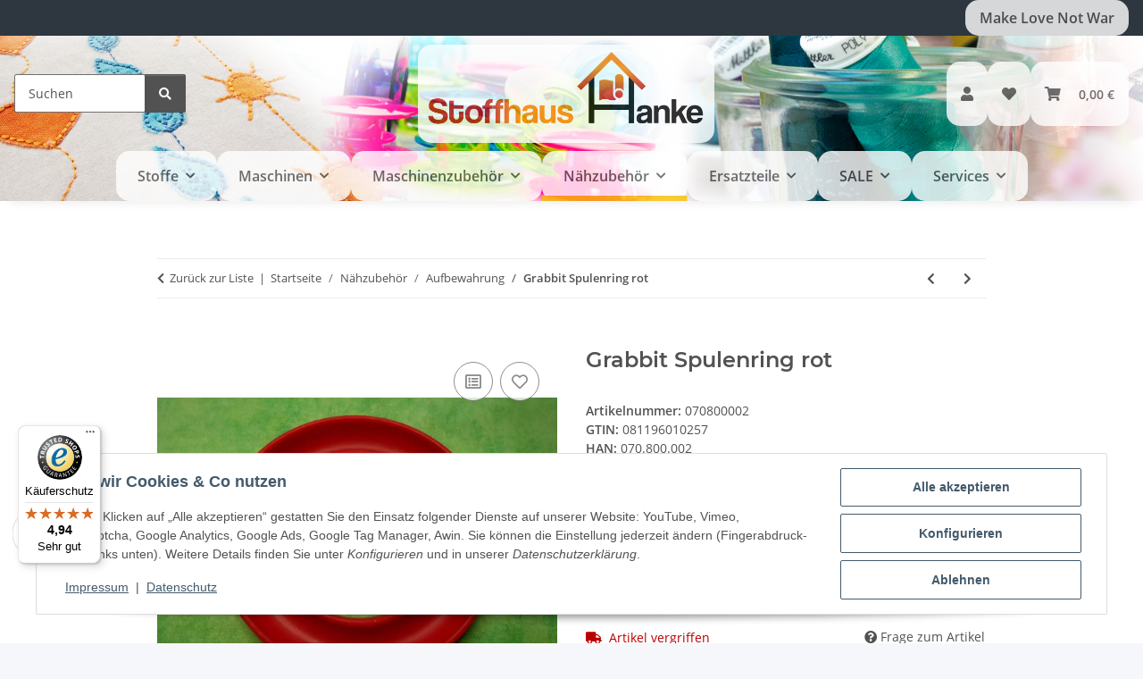

--- FILE ---
content_type: text/html; charset=utf-8
request_url: https://stoffhaus-hanke.de/Grabbit-Spulenring-rot
body_size: 50827
content:
<!DOCTYPE html>
<html lang="de" itemscope itemtype="https://schema.org/ItemPage">
    
    <head>
<!-- The initial config of Consent Mode -->
<script type="text/javascript">
        window.dataLayer = window.dataLayer || [];
        function gtag() {dataLayer.push(arguments);}
        gtag('consent', 'default', {
            ad_storage: 'denied',
            ad_user_data: 'denied',
            ad_personalization: 'denied',
            analytics_storage: 'denied',
            functionality_storage: 'denied',
            personalization_storage: 'denied',
            security_storage: 'denied',
            wait_for_update: 2000});
        </script><!-- Google Tag Manager -->
<script id="ws_gt_gtm">(function(w,d,s,l,i){w[l]=w[l]||[];w[l].push({'gtm.start':new Date().getTime(),event:'gtm.js'});var f=d.getElementsByTagName(s)[0],j=d.createElement(s),dl=l!='dataLayer'?'&l='+l:'';j.async=true;j.src='https://www.googletagmanager.com/gtm.js?id='+i+dl;f.parentNode.insertBefore(j,f);})(window,document,'script','dataLayer','GTM-P7SMDNKJ');</script>
<!-- End Google Tag Manager -->
<!-- WS Google Tracking -->
<script async src="https://www.googletagmanager.com/gtag/js"></script><script id="ws_gt_globalSiteTag" type="application/javascript">
window.dataLayer = window.dataLayer || [];
function gtag() {dataLayer.push(arguments);}
gtag('js', new Date());
gtag('set', {'language': 'de'});</script>

<script type="application/javascript">/* Google Analytics 4 */if(typeof gtag == 'function'){gtag('config', 'G-PFB2BBWQWK', {'anonymize_ip': true, })};</script>
<!-- END WS Google Tracking --><meta name="google-site-verification" content="/">
        
            <meta http-equiv="content-type" content="text/html; charset=utf-8">
            <meta name="description" itemprop="description" content="Der Grabbit Spulenring in Rot sichert Metall- und Kunststoffspulen zuverlässig. Einfache Breiteneinstellung durch Kochwasser-Methode. Verhindert Garn-Aufwic">
                            <meta name="keywords" itemprop="keywords" content="Spulenring, Spulenhalter, Garnhalter, Nähzubehör, DIY, handarbeit, Garnorganisation, Handarbeitshelfer, Kunststoffspulen, Abwickeln verhindern, kochendes Wasser, kaltes Wasser, Grabbit, rot.">
                        <meta name="viewport" content="width=device-width, initial-scale=1.0">
            <meta http-equiv="X-UA-Compatible" content="IE=edge">
                        <meta name="robots" content="index, follow">

            <meta itemprop="url" content="https://stoffhaus-hanke.de/Grabbit-Spulenring-rot">
            <meta property="og:type" content="website">
            <meta property="og:site_name" content="Grabbit Spulenring rot - Verhindert ungewolltes Abwickeln des Garns u, 18,95 €">
            <meta property="og:title" content="Grabbit Spulenring rot - Verhindert ungewolltes Abwickeln des Garns u, 18,95 €">
            <meta property="og:description" content="Der Grabbit Spulenring in Rot sichert Metall- und Kunststoffspulen zuverlässig. Einfache Breiteneinstellung durch Kochwasser-Methode. Verhindert Garn-Aufwic">
            <meta property="og:url" content="https://stoffhaus-hanke.de/Grabbit-Spulenring-rot">

                                    
                            <meta itemprop="image" content="https://stoffhaus-hanke.de/media/image/product/5885/lg/grabbit-spulenring-rot.jpg">
                <meta property="og:image" content="https://stoffhaus-hanke.de/media/image/product/5885/lg/grabbit-spulenring-rot.jpg">
                <meta property="og:image:width" content="1200">
                <meta property="og:image:height" content="1200">
                    

        <title itemprop="name">Grabbit Spulenring rot - Verhindert ungewolltes Abwickeln des Garns u, 18,95 €</title>

                    <link rel="canonical" href="https://stoffhaus-hanke.de/Grabbit-Spulenring-rot">
        
        

        
            <link rel="icon" href="https://stoffhaus-hanke.de/favicon.ico" sizes="48x48">
            <link rel="icon" href="https://stoffhaus-hanke.de/favicon.svg" sizes="any" type="image/svg+xml">
            <link rel="apple-touch-icon" href="https://stoffhaus-hanke.de/apple-touch-icon.png">
            <link rel="manifest" href="https://stoffhaus-hanke.de/site.webmanifest">
            <meta name="msapplication-TileColor" content="#1C1D2C">
            <meta name="msapplication-TileImage" content="https://stoffhaus-hanke.de/mstile-144x144.png">
        
        
            <meta name="theme-color" content="#1C1D2C">
        

        
                                                    
                <style id="criticalCSS">
                    
                        :root{--blue: #007bff;--indigo: #6610f2;--purple: #6f42c1;--pink: #e83e8c;--red: #dc3545;--orange: #fd7e14;--yellow: #ffc107;--green: #28a745;--teal: #20c997;--cyan: #17a2b8;--white: #ffffff;--gray: #707070;--gray-dark: #343a40;--primary: #F8BF00;--secondary: #525252;--success: #1C871E;--info: #525252;--warning: #a56823;--danger: #b90000;--light: #f5f7fa;--dark: #525252;--gray: #707070;--gray-light: #f5f7fa;--gray-medium: #ebebeb;--gray-dark: #9b9b9b;--gray-darker: #525252;--breakpoint-xs: 0;--breakpoint-sm: 576px;--breakpoint-md: 768px;--breakpoint-lg: 992px;--breakpoint-xl: 1300px;--font-family-sans-serif: "Open Sans", sans-serif;--font-family-monospace: SFMono-Regular, Menlo, Monaco, Consolas, "Liberation Mono", "Courier New", monospace}*,*::before,*::after{box-sizing:border-box}html{font-family:sans-serif;line-height:1.15;-webkit-text-size-adjust:100%;-webkit-tap-highlight-color:rgba(0,0,0,0)}article,aside,figcaption,figure,footer,header,hgroup,main,nav,section{display:block}body{margin:0;font-family:"Open Sans",sans-serif;font-size:0.875rem;font-weight:400;line-height:1.5;color:#525252;text-align:left;background-color:#f5f7fa}[tabindex="-1"]:focus:not(:focus-visible){outline:0 !important}hr{box-sizing:content-box;height:0;overflow:visible}h1,h2,h3,h4,h5,h6{margin-top:0;margin-bottom:1rem}p{margin-top:0;margin-bottom:1rem}abbr[title],abbr[data-original-title]{text-decoration:underline;text-decoration:underline dotted;cursor:help;border-bottom:0;text-decoration-skip-ink:none}address{margin-bottom:1rem;font-style:normal;line-height:inherit}ol,ul,dl{margin-top:0;margin-bottom:1rem}ol ol,ul ul,ol ul,ul ol{margin-bottom:0}dt{font-weight:700}dd{margin-bottom:.5rem;margin-left:0}blockquote{margin:0 0 1rem}b,strong{font-weight:bolder}small{font-size:80%}sub,sup{position:relative;font-size:75%;line-height:0;vertical-align:baseline}sub{bottom:-0.25em}sup{top:-0.5em}a{color:#525252;text-decoration:underline;background-color:rgba(0,0,0,0)}a:hover{color:#f8bf00;text-decoration:none}a:not([href]):not([class]){color:inherit;text-decoration:none}a:not([href]):not([class]):hover{color:inherit;text-decoration:none}pre,code,kbd,samp{font-family:SFMono-Regular,Menlo,Monaco,Consolas,"Liberation Mono","Courier New",monospace;font-size:1em}pre{margin-top:0;margin-bottom:1rem;overflow:auto;-ms-overflow-style:scrollbar}figure{margin:0 0 1rem}img{vertical-align:middle;border-style:none}svg{overflow:hidden;vertical-align:middle}table{border-collapse:collapse}caption{padding-top:.75rem;padding-bottom:.75rem;color:#707070;text-align:left;caption-side:bottom}th{text-align:inherit;text-align:-webkit-match-parent}label{display:inline-block;margin-bottom:.5rem}button{border-radius:0}button:focus:not(:focus-visible){outline:0}input,button,select,optgroup,textarea{margin:0;font-family:inherit;font-size:inherit;line-height:inherit}button,input{overflow:visible}button,select{text-transform:none}[role=button]{cursor:pointer}select{word-wrap:normal}button,[type=button],[type=reset],[type=submit]{-webkit-appearance:button}button:not(:disabled),[type=button]:not(:disabled),[type=reset]:not(:disabled),[type=submit]:not(:disabled){cursor:pointer}button::-moz-focus-inner,[type=button]::-moz-focus-inner,[type=reset]::-moz-focus-inner,[type=submit]::-moz-focus-inner{padding:0;border-style:none}input[type=radio],input[type=checkbox]{box-sizing:border-box;padding:0}textarea{overflow:auto;resize:vertical}fieldset{min-width:0;padding:0;margin:0;border:0}legend{display:block;width:100%;max-width:100%;padding:0;margin-bottom:.5rem;font-size:1.5rem;line-height:inherit;color:inherit;white-space:normal}progress{vertical-align:baseline}[type=number]::-webkit-inner-spin-button,[type=number]::-webkit-outer-spin-button{height:auto}[type=search]{outline-offset:-2px;-webkit-appearance:none}[type=search]::-webkit-search-decoration{-webkit-appearance:none}::-webkit-file-upload-button{font:inherit;-webkit-appearance:button}output{display:inline-block}summary{display:list-item;cursor:pointer}template{display:none}[hidden]{display:none !important}.img-fluid{max-width:100%;height:auto}.img-thumbnail{padding:.25rem;background-color:#f5f7fa;border:1px solid #dee2e6;border-radius:.125rem;box-shadow:0 1px 2px rgba(0,0,0,.075);max-width:100%;height:auto}.figure{display:inline-block}.figure-img{margin-bottom:.5rem;line-height:1}.figure-caption{font-size:90%;color:#707070}code{font-size:87.5%;color:#e83e8c;word-wrap:break-word}a>code{color:inherit}kbd{padding:.2rem .4rem;font-size:87.5%;color:#fff;background-color:#212529;border-radius:.125rem;box-shadow:inset 0 -0.1rem 0 rgba(0,0,0,.25)}kbd kbd{padding:0;font-size:100%;font-weight:700;box-shadow:none}pre{display:block;font-size:87.5%;color:#212529}pre code{font-size:inherit;color:inherit;word-break:normal}.pre-scrollable{max-height:340px;overflow-y:scroll}.container,.container-fluid,.container-xl,.container-lg,.container-md,.container-sm{width:100%;padding-right:1rem;padding-left:1rem;margin-right:auto;margin-left:auto}@media(min-width: 576px){.container-sm,.container{max-width:97vw}}@media(min-width: 768px){.container-md,.container-sm,.container{max-width:720px}}@media(min-width: 992px){.container-lg,.container-md,.container-sm,.container{max-width:960px}}@media(min-width: 1300px){.container-xl,.container-lg,.container-md,.container-sm,.container{max-width:1250px}}.row{display:flex;flex-wrap:wrap;margin-right:-1rem;margin-left:-1rem}.no-gutters{margin-right:0;margin-left:0}.no-gutters>.col,.no-gutters>[class*=col-]{padding-right:0;padding-left:0}.col-xl,.col-xl-auto,.col-xl-12,.col-xl-11,.col-xl-10,.col-xl-9,.col-xl-8,.col-xl-7,.col-xl-6,.col-xl-5,.col-xl-4,.col-xl-3,.col-xl-2,.col-xl-1,.col-lg,.col-lg-auto,.col-lg-12,.col-lg-11,.col-lg-10,.col-lg-9,.col-lg-8,.col-lg-7,.col-lg-6,.col-lg-5,.col-lg-4,.col-lg-3,.col-lg-2,.col-lg-1,.col-md,.col-md-auto,.col-md-12,.col-md-11,.col-md-10,.col-md-9,.col-md-8,.col-md-7,.col-md-6,.col-md-5,.col-md-4,.col-md-3,.col-md-2,.col-md-1,.col-sm,.col-sm-auto,.col-sm-12,.col-sm-11,.col-sm-10,.col-sm-9,.col-sm-8,.col-sm-7,.col-sm-6,.col-sm-5,.col-sm-4,.col-sm-3,.col-sm-2,.col-sm-1,.col,.col-auto,.col-12,.col-11,.col-10,.col-9,.col-8,.col-7,.col-6,.col-5,.col-4,.col-3,.col-2,.col-1{position:relative;width:100%;padding-right:1rem;padding-left:1rem}.col{flex-basis:0;flex-grow:1;max-width:100%}.row-cols-1>*{flex:0 0 100%;max-width:100%}.row-cols-2>*{flex:0 0 50%;max-width:50%}.row-cols-3>*{flex:0 0 33.3333333333%;max-width:33.3333333333%}.row-cols-4>*{flex:0 0 25%;max-width:25%}.row-cols-5>*{flex:0 0 20%;max-width:20%}.row-cols-6>*{flex:0 0 16.6666666667%;max-width:16.6666666667%}.col-auto{flex:0 0 auto;width:auto;max-width:100%}.col-1{flex:0 0 8.33333333%;max-width:8.33333333%}.col-2{flex:0 0 16.66666667%;max-width:16.66666667%}.col-3{flex:0 0 25%;max-width:25%}.col-4{flex:0 0 33.33333333%;max-width:33.33333333%}.col-5{flex:0 0 41.66666667%;max-width:41.66666667%}.col-6{flex:0 0 50%;max-width:50%}.col-7{flex:0 0 58.33333333%;max-width:58.33333333%}.col-8{flex:0 0 66.66666667%;max-width:66.66666667%}.col-9{flex:0 0 75%;max-width:75%}.col-10{flex:0 0 83.33333333%;max-width:83.33333333%}.col-11{flex:0 0 91.66666667%;max-width:91.66666667%}.col-12{flex:0 0 100%;max-width:100%}.order-first{order:-1}.order-last{order:13}.order-0{order:0}.order-1{order:1}.order-2{order:2}.order-3{order:3}.order-4{order:4}.order-5{order:5}.order-6{order:6}.order-7{order:7}.order-8{order:8}.order-9{order:9}.order-10{order:10}.order-11{order:11}.order-12{order:12}.offset-1{margin-left:8.33333333%}.offset-2{margin-left:16.66666667%}.offset-3{margin-left:25%}.offset-4{margin-left:33.33333333%}.offset-5{margin-left:41.66666667%}.offset-6{margin-left:50%}.offset-7{margin-left:58.33333333%}.offset-8{margin-left:66.66666667%}.offset-9{margin-left:75%}.offset-10{margin-left:83.33333333%}.offset-11{margin-left:91.66666667%}@media(min-width: 576px){.col-sm{flex-basis:0;flex-grow:1;max-width:100%}.row-cols-sm-1>*{flex:0 0 100%;max-width:100%}.row-cols-sm-2>*{flex:0 0 50%;max-width:50%}.row-cols-sm-3>*{flex:0 0 33.3333333333%;max-width:33.3333333333%}.row-cols-sm-4>*{flex:0 0 25%;max-width:25%}.row-cols-sm-5>*{flex:0 0 20%;max-width:20%}.row-cols-sm-6>*{flex:0 0 16.6666666667%;max-width:16.6666666667%}.col-sm-auto{flex:0 0 auto;width:auto;max-width:100%}.col-sm-1{flex:0 0 8.33333333%;max-width:8.33333333%}.col-sm-2{flex:0 0 16.66666667%;max-width:16.66666667%}.col-sm-3{flex:0 0 25%;max-width:25%}.col-sm-4{flex:0 0 33.33333333%;max-width:33.33333333%}.col-sm-5{flex:0 0 41.66666667%;max-width:41.66666667%}.col-sm-6{flex:0 0 50%;max-width:50%}.col-sm-7{flex:0 0 58.33333333%;max-width:58.33333333%}.col-sm-8{flex:0 0 66.66666667%;max-width:66.66666667%}.col-sm-9{flex:0 0 75%;max-width:75%}.col-sm-10{flex:0 0 83.33333333%;max-width:83.33333333%}.col-sm-11{flex:0 0 91.66666667%;max-width:91.66666667%}.col-sm-12{flex:0 0 100%;max-width:100%}.order-sm-first{order:-1}.order-sm-last{order:13}.order-sm-0{order:0}.order-sm-1{order:1}.order-sm-2{order:2}.order-sm-3{order:3}.order-sm-4{order:4}.order-sm-5{order:5}.order-sm-6{order:6}.order-sm-7{order:7}.order-sm-8{order:8}.order-sm-9{order:9}.order-sm-10{order:10}.order-sm-11{order:11}.order-sm-12{order:12}.offset-sm-0{margin-left:0}.offset-sm-1{margin-left:8.33333333%}.offset-sm-2{margin-left:16.66666667%}.offset-sm-3{margin-left:25%}.offset-sm-4{margin-left:33.33333333%}.offset-sm-5{margin-left:41.66666667%}.offset-sm-6{margin-left:50%}.offset-sm-7{margin-left:58.33333333%}.offset-sm-8{margin-left:66.66666667%}.offset-sm-9{margin-left:75%}.offset-sm-10{margin-left:83.33333333%}.offset-sm-11{margin-left:91.66666667%}}@media(min-width: 768px){.col-md{flex-basis:0;flex-grow:1;max-width:100%}.row-cols-md-1>*{flex:0 0 100%;max-width:100%}.row-cols-md-2>*{flex:0 0 50%;max-width:50%}.row-cols-md-3>*{flex:0 0 33.3333333333%;max-width:33.3333333333%}.row-cols-md-4>*{flex:0 0 25%;max-width:25%}.row-cols-md-5>*{flex:0 0 20%;max-width:20%}.row-cols-md-6>*{flex:0 0 16.6666666667%;max-width:16.6666666667%}.col-md-auto{flex:0 0 auto;width:auto;max-width:100%}.col-md-1{flex:0 0 8.33333333%;max-width:8.33333333%}.col-md-2{flex:0 0 16.66666667%;max-width:16.66666667%}.col-md-3{flex:0 0 25%;max-width:25%}.col-md-4{flex:0 0 33.33333333%;max-width:33.33333333%}.col-md-5{flex:0 0 41.66666667%;max-width:41.66666667%}.col-md-6{flex:0 0 50%;max-width:50%}.col-md-7{flex:0 0 58.33333333%;max-width:58.33333333%}.col-md-8{flex:0 0 66.66666667%;max-width:66.66666667%}.col-md-9{flex:0 0 75%;max-width:75%}.col-md-10{flex:0 0 83.33333333%;max-width:83.33333333%}.col-md-11{flex:0 0 91.66666667%;max-width:91.66666667%}.col-md-12{flex:0 0 100%;max-width:100%}.order-md-first{order:-1}.order-md-last{order:13}.order-md-0{order:0}.order-md-1{order:1}.order-md-2{order:2}.order-md-3{order:3}.order-md-4{order:4}.order-md-5{order:5}.order-md-6{order:6}.order-md-7{order:7}.order-md-8{order:8}.order-md-9{order:9}.order-md-10{order:10}.order-md-11{order:11}.order-md-12{order:12}.offset-md-0{margin-left:0}.offset-md-1{margin-left:8.33333333%}.offset-md-2{margin-left:16.66666667%}.offset-md-3{margin-left:25%}.offset-md-4{margin-left:33.33333333%}.offset-md-5{margin-left:41.66666667%}.offset-md-6{margin-left:50%}.offset-md-7{margin-left:58.33333333%}.offset-md-8{margin-left:66.66666667%}.offset-md-9{margin-left:75%}.offset-md-10{margin-left:83.33333333%}.offset-md-11{margin-left:91.66666667%}}@media(min-width: 992px){.col-lg{flex-basis:0;flex-grow:1;max-width:100%}.row-cols-lg-1>*{flex:0 0 100%;max-width:100%}.row-cols-lg-2>*{flex:0 0 50%;max-width:50%}.row-cols-lg-3>*{flex:0 0 33.3333333333%;max-width:33.3333333333%}.row-cols-lg-4>*{flex:0 0 25%;max-width:25%}.row-cols-lg-5>*{flex:0 0 20%;max-width:20%}.row-cols-lg-6>*{flex:0 0 16.6666666667%;max-width:16.6666666667%}.col-lg-auto{flex:0 0 auto;width:auto;max-width:100%}.col-lg-1{flex:0 0 8.33333333%;max-width:8.33333333%}.col-lg-2{flex:0 0 16.66666667%;max-width:16.66666667%}.col-lg-3{flex:0 0 25%;max-width:25%}.col-lg-4{flex:0 0 33.33333333%;max-width:33.33333333%}.col-lg-5{flex:0 0 41.66666667%;max-width:41.66666667%}.col-lg-6{flex:0 0 50%;max-width:50%}.col-lg-7{flex:0 0 58.33333333%;max-width:58.33333333%}.col-lg-8{flex:0 0 66.66666667%;max-width:66.66666667%}.col-lg-9{flex:0 0 75%;max-width:75%}.col-lg-10{flex:0 0 83.33333333%;max-width:83.33333333%}.col-lg-11{flex:0 0 91.66666667%;max-width:91.66666667%}.col-lg-12{flex:0 0 100%;max-width:100%}.order-lg-first{order:-1}.order-lg-last{order:13}.order-lg-0{order:0}.order-lg-1{order:1}.order-lg-2{order:2}.order-lg-3{order:3}.order-lg-4{order:4}.order-lg-5{order:5}.order-lg-6{order:6}.order-lg-7{order:7}.order-lg-8{order:8}.order-lg-9{order:9}.order-lg-10{order:10}.order-lg-11{order:11}.order-lg-12{order:12}.offset-lg-0{margin-left:0}.offset-lg-1{margin-left:8.33333333%}.offset-lg-2{margin-left:16.66666667%}.offset-lg-3{margin-left:25%}.offset-lg-4{margin-left:33.33333333%}.offset-lg-5{margin-left:41.66666667%}.offset-lg-6{margin-left:50%}.offset-lg-7{margin-left:58.33333333%}.offset-lg-8{margin-left:66.66666667%}.offset-lg-9{margin-left:75%}.offset-lg-10{margin-left:83.33333333%}.offset-lg-11{margin-left:91.66666667%}}@media(min-width: 1300px){.col-xl{flex-basis:0;flex-grow:1;max-width:100%}.row-cols-xl-1>*{flex:0 0 100%;max-width:100%}.row-cols-xl-2>*{flex:0 0 50%;max-width:50%}.row-cols-xl-3>*{flex:0 0 33.3333333333%;max-width:33.3333333333%}.row-cols-xl-4>*{flex:0 0 25%;max-width:25%}.row-cols-xl-5>*{flex:0 0 20%;max-width:20%}.row-cols-xl-6>*{flex:0 0 16.6666666667%;max-width:16.6666666667%}.col-xl-auto{flex:0 0 auto;width:auto;max-width:100%}.col-xl-1{flex:0 0 8.33333333%;max-width:8.33333333%}.col-xl-2{flex:0 0 16.66666667%;max-width:16.66666667%}.col-xl-3{flex:0 0 25%;max-width:25%}.col-xl-4{flex:0 0 33.33333333%;max-width:33.33333333%}.col-xl-5{flex:0 0 41.66666667%;max-width:41.66666667%}.col-xl-6{flex:0 0 50%;max-width:50%}.col-xl-7{flex:0 0 58.33333333%;max-width:58.33333333%}.col-xl-8{flex:0 0 66.66666667%;max-width:66.66666667%}.col-xl-9{flex:0 0 75%;max-width:75%}.col-xl-10{flex:0 0 83.33333333%;max-width:83.33333333%}.col-xl-11{flex:0 0 91.66666667%;max-width:91.66666667%}.col-xl-12{flex:0 0 100%;max-width:100%}.order-xl-first{order:-1}.order-xl-last{order:13}.order-xl-0{order:0}.order-xl-1{order:1}.order-xl-2{order:2}.order-xl-3{order:3}.order-xl-4{order:4}.order-xl-5{order:5}.order-xl-6{order:6}.order-xl-7{order:7}.order-xl-8{order:8}.order-xl-9{order:9}.order-xl-10{order:10}.order-xl-11{order:11}.order-xl-12{order:12}.offset-xl-0{margin-left:0}.offset-xl-1{margin-left:8.33333333%}.offset-xl-2{margin-left:16.66666667%}.offset-xl-3{margin-left:25%}.offset-xl-4{margin-left:33.33333333%}.offset-xl-5{margin-left:41.66666667%}.offset-xl-6{margin-left:50%}.offset-xl-7{margin-left:58.33333333%}.offset-xl-8{margin-left:66.66666667%}.offset-xl-9{margin-left:75%}.offset-xl-10{margin-left:83.33333333%}.offset-xl-11{margin-left:91.66666667%}}.nav{display:flex;flex-wrap:wrap;padding-left:0;margin-bottom:0;list-style:none}.nav-link{display:block;padding:.5rem 1rem;text-decoration:none}.nav-link:hover,.nav-link:focus{text-decoration:none}.nav-link.disabled{color:#707070;pointer-events:none;cursor:default}.nav-tabs{border-bottom:1px solid #dee2e6}.nav-tabs .nav-link{margin-bottom:-1px;background-color:rgba(0,0,0,0);border:1px solid rgba(0,0,0,0);border-top-left-radius:0;border-top-right-radius:0}.nav-tabs .nav-link:hover,.nav-tabs .nav-link:focus{isolation:isolate;border-color:rgba(0,0,0,0)}.nav-tabs .nav-link.disabled{color:#707070;background-color:rgba(0,0,0,0);border-color:rgba(0,0,0,0)}.nav-tabs .nav-link.active,.nav-tabs .nav-item.show .nav-link{color:#525252;background-color:rgba(0,0,0,0);border-color:#f8bf00}.nav-tabs .dropdown-menu{margin-top:-1px;border-top-left-radius:0;border-top-right-radius:0}.nav-pills .nav-link{background:none;border:0;border-radius:.125rem}.nav-pills .nav-link.active,.nav-pills .show>.nav-link{color:#fff;background-color:#f8bf00}.nav-fill>.nav-link,.nav-fill .nav-item{flex:1 1 auto;text-align:center}.nav-justified>.nav-link,.nav-justified .nav-item{flex-basis:0;flex-grow:1;text-align:center}.tab-content>.tab-pane{display:none}.tab-content>.active{display:block}.navbar{position:relative;display:flex;flex-wrap:wrap;align-items:center;justify-content:space-between;padding:.4rem 1rem}.navbar .container,.navbar .container-fluid,.navbar .container-sm,.navbar .container-md,.navbar .container-lg,.navbar .container-xl{display:flex;flex-wrap:wrap;align-items:center;justify-content:space-between}.navbar-brand{display:inline-block;padding-top:.40625rem;padding-bottom:.40625rem;margin-right:1rem;font-size:1rem;line-height:inherit;white-space:nowrap}.navbar-brand:hover,.navbar-brand:focus{text-decoration:none}.navbar-nav{display:flex;flex-direction:column;padding-left:0;margin-bottom:0;list-style:none}.navbar-nav .nav-link{padding-right:0;padding-left:0}.navbar-nav .dropdown-menu{position:static;float:none}.navbar-text{display:inline-block;padding-top:.5rem;padding-bottom:.5rem}.navbar-collapse{flex-basis:100%;flex-grow:1;align-items:center}.navbar-toggler{padding:.25rem .75rem;font-size:1rem;line-height:1;background-color:rgba(0,0,0,0);border:1px solid rgba(0,0,0,0);border-radius:.125rem}.navbar-toggler:hover,.navbar-toggler:focus{text-decoration:none}.navbar-toggler-icon{display:inline-block;width:1.5em;height:1.5em;vertical-align:middle;content:"";background:50%/100% 100% no-repeat}.navbar-nav-scroll{max-height:75vh;overflow-y:auto}@media(max-width: 575.98px){.navbar-expand-sm>.container,.navbar-expand-sm>.container-fluid,.navbar-expand-sm>.container-sm,.navbar-expand-sm>.container-md,.navbar-expand-sm>.container-lg,.navbar-expand-sm>.container-xl{padding-right:0;padding-left:0}}@media(min-width: 576px){.navbar-expand-sm{flex-flow:row nowrap;justify-content:flex-start}.navbar-expand-sm .navbar-nav{flex-direction:row}.navbar-expand-sm .navbar-nav .dropdown-menu{position:absolute}.navbar-expand-sm .navbar-nav .nav-link{padding-right:1.5rem;padding-left:1.5rem}.navbar-expand-sm>.container,.navbar-expand-sm>.container-fluid,.navbar-expand-sm>.container-sm,.navbar-expand-sm>.container-md,.navbar-expand-sm>.container-lg,.navbar-expand-sm>.container-xl{flex-wrap:nowrap}.navbar-expand-sm .navbar-nav-scroll{overflow:visible}.navbar-expand-sm .navbar-collapse{display:flex !important;flex-basis:auto}.navbar-expand-sm .navbar-toggler{display:none}}@media(max-width: 767.98px){.navbar-expand-md>.container,.navbar-expand-md>.container-fluid,.navbar-expand-md>.container-sm,.navbar-expand-md>.container-md,.navbar-expand-md>.container-lg,.navbar-expand-md>.container-xl{padding-right:0;padding-left:0}}@media(min-width: 768px){.navbar-expand-md{flex-flow:row nowrap;justify-content:flex-start}.navbar-expand-md .navbar-nav{flex-direction:row}.navbar-expand-md .navbar-nav .dropdown-menu{position:absolute}.navbar-expand-md .navbar-nav .nav-link{padding-right:1.5rem;padding-left:1.5rem}.navbar-expand-md>.container,.navbar-expand-md>.container-fluid,.navbar-expand-md>.container-sm,.navbar-expand-md>.container-md,.navbar-expand-md>.container-lg,.navbar-expand-md>.container-xl{flex-wrap:nowrap}.navbar-expand-md .navbar-nav-scroll{overflow:visible}.navbar-expand-md .navbar-collapse{display:flex !important;flex-basis:auto}.navbar-expand-md .navbar-toggler{display:none}}@media(max-width: 991.98px){.navbar-expand-lg>.container,.navbar-expand-lg>.container-fluid,.navbar-expand-lg>.container-sm,.navbar-expand-lg>.container-md,.navbar-expand-lg>.container-lg,.navbar-expand-lg>.container-xl{padding-right:0;padding-left:0}}@media(min-width: 992px){.navbar-expand-lg{flex-flow:row nowrap;justify-content:flex-start}.navbar-expand-lg .navbar-nav{flex-direction:row}.navbar-expand-lg .navbar-nav .dropdown-menu{position:absolute}.navbar-expand-lg .navbar-nav .nav-link{padding-right:1.5rem;padding-left:1.5rem}.navbar-expand-lg>.container,.navbar-expand-lg>.container-fluid,.navbar-expand-lg>.container-sm,.navbar-expand-lg>.container-md,.navbar-expand-lg>.container-lg,.navbar-expand-lg>.container-xl{flex-wrap:nowrap}.navbar-expand-lg .navbar-nav-scroll{overflow:visible}.navbar-expand-lg .navbar-collapse{display:flex !important;flex-basis:auto}.navbar-expand-lg .navbar-toggler{display:none}}@media(max-width: 1299.98px){.navbar-expand-xl>.container,.navbar-expand-xl>.container-fluid,.navbar-expand-xl>.container-sm,.navbar-expand-xl>.container-md,.navbar-expand-xl>.container-lg,.navbar-expand-xl>.container-xl{padding-right:0;padding-left:0}}@media(min-width: 1300px){.navbar-expand-xl{flex-flow:row nowrap;justify-content:flex-start}.navbar-expand-xl .navbar-nav{flex-direction:row}.navbar-expand-xl .navbar-nav .dropdown-menu{position:absolute}.navbar-expand-xl .navbar-nav .nav-link{padding-right:1.5rem;padding-left:1.5rem}.navbar-expand-xl>.container,.navbar-expand-xl>.container-fluid,.navbar-expand-xl>.container-sm,.navbar-expand-xl>.container-md,.navbar-expand-xl>.container-lg,.navbar-expand-xl>.container-xl{flex-wrap:nowrap}.navbar-expand-xl .navbar-nav-scroll{overflow:visible}.navbar-expand-xl .navbar-collapse{display:flex !important;flex-basis:auto}.navbar-expand-xl .navbar-toggler{display:none}}.navbar-expand{flex-flow:row nowrap;justify-content:flex-start}.navbar-expand>.container,.navbar-expand>.container-fluid,.navbar-expand>.container-sm,.navbar-expand>.container-md,.navbar-expand>.container-lg,.navbar-expand>.container-xl{padding-right:0;padding-left:0}.navbar-expand .navbar-nav{flex-direction:row}.navbar-expand .navbar-nav .dropdown-menu{position:absolute}.navbar-expand .navbar-nav .nav-link{padding-right:1.5rem;padding-left:1.5rem}.navbar-expand>.container,.navbar-expand>.container-fluid,.navbar-expand>.container-sm,.navbar-expand>.container-md,.navbar-expand>.container-lg,.navbar-expand>.container-xl{flex-wrap:nowrap}.navbar-expand .navbar-nav-scroll{overflow:visible}.navbar-expand .navbar-collapse{display:flex !important;flex-basis:auto}.navbar-expand .navbar-toggler{display:none}.navbar-light .navbar-brand{color:rgba(0,0,0,.9)}.navbar-light .navbar-brand:hover,.navbar-light .navbar-brand:focus{color:rgba(0,0,0,.9)}.navbar-light .navbar-nav .nav-link{color:#525252}.navbar-light .navbar-nav .nav-link:hover,.navbar-light .navbar-nav .nav-link:focus{color:#f8bf00}.navbar-light .navbar-nav .nav-link.disabled{color:rgba(0,0,0,.3)}.navbar-light .navbar-nav .show>.nav-link,.navbar-light .navbar-nav .active>.nav-link,.navbar-light .navbar-nav .nav-link.show,.navbar-light .navbar-nav .nav-link.active{color:rgba(0,0,0,.9)}.navbar-light .navbar-toggler{color:#525252;border-color:rgba(0,0,0,.1)}.navbar-light .navbar-toggler-icon{background-image:url("data:image/svg+xml,%3csvg xmlns='http://www.w3.org/2000/svg' width='30' height='30' viewBox='0 0 30 30'%3e%3cpath stroke='%23525252' stroke-linecap='round' stroke-miterlimit='10' stroke-width='2' d='M4 7h22M4 15h22M4 23h22'/%3e%3c/svg%3e")}.navbar-light .navbar-text{color:#525252}.navbar-light .navbar-text a{color:rgba(0,0,0,.9)}.navbar-light .navbar-text a:hover,.navbar-light .navbar-text a:focus{color:rgba(0,0,0,.9)}.navbar-dark .navbar-brand{color:#fff}.navbar-dark .navbar-brand:hover,.navbar-dark .navbar-brand:focus{color:#fff}.navbar-dark .navbar-nav .nav-link{color:rgba(255,255,255,.5)}.navbar-dark .navbar-nav .nav-link:hover,.navbar-dark .navbar-nav .nav-link:focus{color:rgba(255,255,255,.75)}.navbar-dark .navbar-nav .nav-link.disabled{color:rgba(255,255,255,.25)}.navbar-dark .navbar-nav .show>.nav-link,.navbar-dark .navbar-nav .active>.nav-link,.navbar-dark .navbar-nav .nav-link.show,.navbar-dark .navbar-nav .nav-link.active{color:#fff}.navbar-dark .navbar-toggler{color:rgba(255,255,255,.5);border-color:rgba(255,255,255,.1)}.navbar-dark .navbar-toggler-icon{background-image:url("data:image/svg+xml,%3csvg xmlns='http://www.w3.org/2000/svg' width='30' height='30' viewBox='0 0 30 30'%3e%3cpath stroke='rgba%28255, 255, 255, 0.5%29' stroke-linecap='round' stroke-miterlimit='10' stroke-width='2' d='M4 7h22M4 15h22M4 23h22'/%3e%3c/svg%3e")}.navbar-dark .navbar-text{color:rgba(255,255,255,.5)}.navbar-dark .navbar-text a{color:#fff}.navbar-dark .navbar-text a:hover,.navbar-dark .navbar-text a:focus{color:#fff}.pagination-sm .page-item.active .page-link::after,.pagination-sm .page-item.active .page-text::after{left:.375rem;right:.375rem}.pagination-lg .page-item.active .page-link::after,.pagination-lg .page-item.active .page-text::after{left:1.125rem;right:1.125rem}.page-item{position:relative}.page-item.active{font-weight:700}.page-item.active .page-link::after,.page-item.active .page-text::after{content:"";position:absolute;left:.5625rem;bottom:0;right:.5625rem;border-bottom:4px solid #f8bf00}@media(min-width: 768px){.dropdown-item.page-item{background-color:rgba(0,0,0,0)}}.page-link,.page-text{text-decoration:none}.pagination{margin-bottom:0;justify-content:space-between;align-items:center}@media(min-width: 768px){.pagination{justify-content:normal}.pagination .dropdown>.btn{display:none}.pagination .dropdown-menu{position:static !important;transform:none !important;display:flex;margin:0;padding:0;border:0;min-width:auto}.pagination .dropdown-item{width:auto;display:inline-block;padding:0}.pagination .dropdown-item.active{background-color:rgba(0,0,0,0);color:#525252}.pagination .dropdown-item:hover{background-color:rgba(0,0,0,0)}.pagination .pagination-site{display:none}}@media(max-width: 767.98px){.pagination .dropdown-item{padding:0}.pagination .dropdown-item.active .page-link,.pagination .dropdown-item.active .page-text,.pagination .dropdown-item:active .page-link,.pagination .dropdown-item:active .page-text{color:#525252}}.productlist-page-nav{align-items:center}.productlist-page-nav .pagination{margin:0}.productlist-page-nav .displayoptions{margin-bottom:1rem}@media(min-width: 768px){.productlist-page-nav .displayoptions{margin-bottom:0}}.productlist-page-nav .displayoptions .btn-group+.btn-group+.btn-group{margin-left:.5rem}.productlist-page-nav .result-option-wrapper{margin-right:.5rem}.productlist-page-nav .productlist-item-info{margin-bottom:.5rem;margin-left:auto;margin-right:auto;display:flex}@media(min-width: 768px){.productlist-page-nav .productlist-item-info{margin-right:0;margin-bottom:0}.productlist-page-nav .productlist-item-info.productlist-item-border{border-right:1px solid #ebebeb;padding-right:1rem}}.productlist-page-nav.productlist-page-nav-header-m{margin-top:3rem}@media(min-width: 768px){.productlist-page-nav.productlist-page-nav-header-m{margin-top:2rem}.productlist-page-nav.productlist-page-nav-header-m>.col{margin-top:1rem}}.productlist-page-nav-bottom{margin-bottom:2rem}.pagination-wrapper{margin-bottom:1rem;align-items:center;border-top:1px solid #f5f7fa;border-bottom:1px solid #f5f7fa;padding-top:.5rem;padding-bottom:.5rem}.pagination-wrapper .pagination-entries{font-weight:700;margin-bottom:1rem}@media(min-width: 768px){.pagination-wrapper .pagination-entries{margin-bottom:0}}.pagination-wrapper .pagination-selects{margin-left:auto;margin-top:1rem}@media(min-width: 768px){.pagination-wrapper .pagination-selects{margin-left:0;margin-top:0}}.pagination-wrapper .pagination-selects .pagination-selects-entries{margin-bottom:1rem}@media(min-width: 768px){.pagination-wrapper .pagination-selects .pagination-selects-entries{margin-right:1rem;margin-bottom:0}}.pagination-no-wrapper{border:0;padding-top:0;padding-bottom:0}.topbar-wrapper{position:relative;z-index:1021;flex-direction:row-reverse}.sticky-header header{position:sticky;top:0}#jtl-nav-wrapper .form-control::placeholder,#jtl-nav-wrapper .form-control:focus::placeholder{color:#525252}#jtl-nav-wrapper .label-slide .form-group:not(.exclude-from-label-slide):not(.checkbox) label{background:#fff;color:#525252}header{box-shadow:0 1rem .5625rem -0.75rem rgba(0,0,0,.06);position:relative;z-index:1020}header .dropdown-menu{background-color:#fff;color:#525252}header .navbar-toggler{color:#525252}header .navbar-brand img{max-width:50vw;object-fit:contain}header .nav-right .dropdown-menu{margin-top:-0.03125rem;box-shadow:inset 0 1rem .5625rem -0.75rem rgba(0,0,0,.06)}@media(min-width: 992px){header #mainNavigation{margin-right:1rem}}@media(max-width: 991.98px){header .navbar-brand img{max-width:30vw}header .dropup,header .dropright,header .dropdown,header .dropleft,header .col,header [class*=col-]{position:static}header .navbar-collapse{position:fixed;top:0;left:0;display:block;height:100vh !important;-webkit-overflow-scrolling:touch;max-width:16.875rem;transition:all .2s ease-in-out;z-index:1050;width:100%;background:#fff}header .navbar-collapse:not(.show){transform:translateX(-100%)}header .navbar-nav{transition:all .2s ease-in-out}header .navbar-nav .nav-item,header .navbar-nav .nav-link{margin-left:0;margin-right:0;padding-left:1rem;padding-right:1rem;padding-top:1rem;padding-bottom:1rem}header .navbar-nav .nav-link{margin-top:-1rem;margin-bottom:-1rem;margin-left:-1rem;margin-right:-1rem;display:flex;align-items:center;justify-content:space-between}header .navbar-nav .nav-link::after{content:'\f054' !important;font-family:"Font Awesome 5 Free" !important;font-weight:900;margin-left:.5rem;margin-top:0;font-size:.75em}header .navbar-nav .nav-item.dropdown>.nav-link>.product-count{display:none}header .navbar-nav .nav-item:not(.dropdown) .nav-link::after{display:none}header .navbar-nav .dropdown-menu{position:absolute;left:100%;top:0;box-shadow:none;width:100%;padding:0;margin:0}header .navbar-nav .dropdown-menu:not(.show){display:none}header .navbar-nav .dropdown-body{margin:0}header .navbar-nav .nav{flex-direction:column}header .nav-mobile-header{padding-left:1rem;padding-right:1rem}header .nav-mobile-header>.row{height:3.125rem}header .nav-mobile-header .nav-mobile-header-hr{margin-top:0;margin-bottom:0}header .nav-mobile-body{height:calc(100vh - 3.125rem);height:calc(var(--vh, 1vh)*100 - 3.125rem);overflow-y:auto;position:relative}header .nav-scrollbar-inner{overflow:visible}header .nav-right{font-size:1rem}header .nav-right .dropdown-menu{width:100%}}@media(min-width: 992px){header .navbar-collapse{height:4.3125rem}header .navbar-nav>.nav-item>.nav-link{position:relative;padding:1.5rem}header .navbar-nav>.nav-item>.nav-link::before{content:"";position:absolute;bottom:0;left:50%;transform:translateX(-50%);border-width:0 0 6px;border-color:#f8bf00;border-style:solid;transition:width .4s;width:0}header .navbar-nav>.nav-item.active>.nav-link::before,header .navbar-nav>.nav-item:hover>.nav-link::before,header .navbar-nav>.nav-item.hover>.nav-link::before{width:100%}header .navbar-nav>.nav-item>.dropdown-menu{max-height:calc(100vh - 12.5rem);overflow:auto;margin-top:-0.03125rem;box-shadow:inset 0 1rem .5625rem -0.75rem rgba(0,0,0,.06)}header .navbar-nav>.nav-item.dropdown-full{position:static}header .navbar-nav>.nav-item.dropdown-full .dropdown-menu{width:100%}header .navbar-nav>.nav-item .product-count{display:none}header .navbar-nav>.nav-item .nav{flex-wrap:wrap}header .navbar-nav .nav .nav-link{padding:0}header .navbar-nav .nav .nav-link::after{display:none}header .navbar-nav .dropdown .nav-item{width:100%}header .nav-mobile-body{align-self:flex-start;width:100%}header .nav-scrollbar-inner{width:100%}header .nav-right .nav-link{padding-top:1.5rem;padding-bottom:1.5rem}header .submenu-headline::after{display:none}header .submenu-headline-toplevel{font-family:Montserrat,sans-serif;font-size:1rem;border-bottom:1px solid #ebebeb;margin-bottom:1rem}header .subcategory-wrapper .categories-recursive-dropdown{display:block;position:static !important;box-shadow:none}header .subcategory-wrapper .categories-recursive-dropdown>.nav{flex-direction:column}header .subcategory-wrapper .categories-recursive-dropdown .categories-recursive-dropdown{margin-left:.25rem}}header .submenu-headline-image{margin-bottom:1rem;display:none}@media(min-width: 992px){header .submenu-headline-image{display:block}}header #burger-menu{margin-right:1rem}header .table,header .dropdown-item,header .btn-outline-primary{color:#525252}header .dropdown-item{background-color:rgba(0,0,0,0)}header .dropdown-item:hover{background-color:#f5f7fa}header .btn-outline-primary:hover{color:#525252}@media(min-width: 992px){.nav-item-lg-m{margin-top:1.5rem;margin-bottom:1.5rem}}.fixed-search{background-color:#fff;box-shadow:0 .25rem .5rem rgba(0,0,0,.2);padding-top:.5rem;padding-bottom:.5rem}.fixed-search .form-control{background-color:#fff;color:#525252}.fixed-search .form-control::placeholder{color:#525252}.main-search .twitter-typeahead{display:flex;flex-grow:1}.form-clear{align-items:center;bottom:8px;color:#525252;cursor:pointer;display:flex;height:24px;justify-content:center;position:absolute;right:52px;width:24px;z-index:10}.account-icon-dropdown .account-icon-dropdown-pass{margin-bottom:2rem}.account-icon-dropdown .dropdown-footer{background-color:#f5f7fa}.account-icon-dropdown .dropdown-footer a{text-decoration:underline}.account-icon-dropdown .account-icon-dropdown-logout{padding-bottom:.5rem}.cart-dropdown-shipping-notice{color:#707070}.is-checkout header,.is-checkout .navbar{height:2.8rem}@media(min-width: 992px){.is-checkout header,.is-checkout .navbar{height:4.2625rem}}.is-checkout .search-form-wrapper-fixed,.is-checkout .fixed-search{display:none}@media(max-width: 991.98px){.nav-icons{height:2.8rem}}.search-form-wrapper-fixed{padding-top:.5rem;padding-bottom:.5rem}.full-width-mega .main-search-wrapper .twitter-typeahead{flex:1}@media(min-width: 992px){.full-width-mega .main-search-wrapper{display:block}}@media(max-width: 991.98px){.full-width-mega.sticky-top .main-search-wrapper{padding-right:0;padding-left:0;flex:0 0 auto;width:auto;max-width:100%}.full-width-mega.sticky-top .main-search-wrapper+.col,.full-width-mega.sticky-top .main-search-wrapper a{padding-left:0}.full-width-mega.sticky-top .main-search-wrapper .nav-link{padding-right:.7rem}.full-width-mega .secure-checkout-icon{flex:0 0 auto;width:auto;max-width:100%;margin-left:auto}.full-width-mega .toggler-logo-wrapper{position:initial;width:max-content}}.full-width-mega .nav-icons-wrapper{padding-left:0}.full-width-mega .nav-logo-wrapper{padding-right:0;margin-right:auto}@media(min-width: 992px){.full-width-mega .navbar-expand-lg .nav-multiple-row .navbar-nav{flex-wrap:wrap}.full-width-mega #mainNavigation.nav-multiple-row{height:auto;margin-right:0}.full-width-mega .nav-multiple-row .nav-scrollbar-inner{padding-bottom:0}.full-width-mega .nav-multiple-row .nav-scrollbar-arrow{display:none}.full-width-mega .menu-search-position-center .main-search-wrapper{margin-right:auto}.full-width-mega .menu-search-position-left .main-search-wrapper{margin-right:auto}.full-width-mega .menu-search-position-left .nav-logo-wrapper{margin-right:initial}.full-width-mega .menu-center-center.menu-multiple-rows-multiple .nav-scrollbar-inner{justify-content:center}.full-width-mega .menu-center-space-between.menu-multiple-rows-multiple .nav-scrollbar-inner{justify-content:space-between}}@media(min-width: 992px){header.full-width-mega .nav-right .dropdown-menu{box-shadow:0 0 7px #000}header .nav-multiple-row .navbar-nav>.nav-item>.nav-link{padding:1rem 1.5rem}}.slick-slider{position:relative;display:block;box-sizing:border-box;-webkit-touch-callout:none;-webkit-user-select:none;-khtml-user-select:none;-moz-user-select:none;-ms-user-select:none;user-select:none;-ms-touch-action:pan-y;touch-action:pan-y;-webkit-tap-highlight-color:rgba(0,0,0,0)}.slick-list{position:relative;overflow:hidden;display:block;margin:0;padding:0}.slick-list:focus{outline:none}.slick-list.dragging{cursor:pointer;cursor:hand}.slick-slider .slick-track,.slick-slider .slick-list{-webkit-transform:translate3d(0, 0, 0);-moz-transform:translate3d(0, 0, 0);-ms-transform:translate3d(0, 0, 0);-o-transform:translate3d(0, 0, 0);transform:translate3d(0, 0, 0)}.slick-track{position:relative;left:0;top:0;display:block;margin-left:auto;margin-right:auto;margin-bottom:2px}.slick-track:before,.slick-track:after{content:"";display:table}.slick-track:after{clear:both}.slick-loading .slick-track{visibility:hidden}.slick-slide{float:left;height:100%;min-height:1px;display:none}[dir=rtl] .slick-slide{float:right}.slick-slide img{display:block}.slick-slide.slick-loading img{display:none}.slick-slide.dragging img{pointer-events:none}.slick-initialized .slick-slide{display:block}.slick-loading .slick-slide{visibility:hidden}.slick-vertical .slick-slide{display:block;height:auto;border:1px solid rgba(0,0,0,0)}.slick-arrow.slick-hidden{display:none}:root{--vh: 1vh}.fa,.fas,.far,.fal{display:inline-block}h1,h2,h3,h4,h5,h6,.h1,.h2,.h3,.sidepanel-left .box-normal .box-normal-link,.productlist-filter-headline,.h4,.h5,.h6{margin-bottom:1rem;font-family:Montserrat,sans-serif;font-weight:400;line-height:1.2;color:#525252}h1,.h1{font-size:1.875rem}h2,.h2{font-size:1.5rem}h3,.h3,.sidepanel-left .box-normal .box-normal-link,.productlist-filter-headline{font-size:1rem}h4,.h4{font-size:0.875rem}h5,.h5{font-size:0.875rem}h6,.h6{font-size:0.875rem}.btn-skip-to{position:absolute;top:0;transition:transform 200ms;transform:scale(0);margin:1%;z-index:1070;background:#fff;border:3px solid #f8bf00;font-weight:400;color:#525252;text-align:center;vertical-align:middle;padding:.625rem .9375rem;border-radius:.125rem;font-weight:bolder;text-decoration:none}.btn-skip-to:focus{transform:scale(1)}.slick-slide a:hover,.slick-slide a:focus{color:#f8bf00;text-decoration:none}.slick-slide a:not([href]):not([class]):hover,.slick-slide a:not([href]):not([class]):focus{color:inherit;text-decoration:none}.banner .img-fluid{width:100%}.label-slide .form-group:not(.exclude-from-label-slide):not(.checkbox) label{display:none}.modal{display:none}.carousel-thumbnails .slick-arrow{opacity:0}.slick-dots{flex:0 0 100%;display:flex;justify-content:center;align-items:center;font-size:0;line-height:0;padding:0;height:1rem;width:100%;margin:2rem 0 0}.slick-dots li{margin:0 .25rem;list-style-type:none}.slick-dots li button{width:.75rem;height:.75rem;padding:0;border-radius:50%;border:.125rem solid #ebebeb;background-color:#ebebeb;transition:all .2s ease-in-out}.slick-dots li.slick-active button{background-color:#525252;border-color:#525252}.consent-modal:not(.active){display:none}.consent-banner-icon{width:1em;height:1em}.mini>#consent-banner{display:none}html{overflow-y:scroll}.dropdown-menu{display:none}.dropdown-toggle::after{content:"";margin-left:.5rem;display:inline-block}.list-unstyled,.list-icons{padding-left:0;list-style:none}.input-group{position:relative;display:flex;flex-wrap:wrap;align-items:stretch;width:100%}.input-group>.form-control{flex:1 1 auto;width:1%}#main-wrapper{background:#fff}.container-fluid-xl{max-width:103.125rem}.nav-dividers .nav-item{position:relative}.nav-dividers .nav-item:not(:last-child)::after{content:"";position:absolute;right:0;top:.5rem;height:calc(100% - 1rem);border-right:.0625rem solid currentColor}.nav-link{text-decoration:none}.nav-scrollbar{overflow:hidden;display:flex;align-items:center}.nav-scrollbar .nav,.nav-scrollbar .navbar-nav{flex-wrap:nowrap}.nav-scrollbar .nav-item{white-space:nowrap}.nav-scrollbar-inner{overflow-x:auto;padding-bottom:1.5rem;align-self:flex-start}#shop-nav{align-items:center;flex-shrink:0;margin-left:auto}@media(max-width: 767.98px){#shop-nav .nav-link{padding-left:.7rem;padding-right:.7rem}}.has-left-sidebar .breadcrumb-container{padding-left:0;padding-right:0}.breadcrumb{display:flex;flex-wrap:wrap;padding:.5rem 0;margin-bottom:0;list-style:none;background-color:rgba(0,0,0,0);border-radius:0}.breadcrumb-item{display:none}@media(min-width: 768px){.breadcrumb-item{display:flex}}.breadcrumb-item.active{font-weight:700}.breadcrumb-item.first{padding-left:0}.breadcrumb-item.first::before{display:none}.breadcrumb-item+.breadcrumb-item{padding-left:.5rem}.breadcrumb-item+.breadcrumb-item::before{display:inline-block;padding-right:.5rem;color:#707070;content:"/"}.breadcrumb-item.active{color:#525252;font-weight:700}.breadcrumb-item.first::before{display:none}.breadcrumb-arrow{display:flex}@media(min-width: 768px){.breadcrumb-arrow{display:none}}.breadcrumb-arrow:first-child::before{content:'\f053' !important;font-family:"Font Awesome 5 Free" !important;font-weight:900;margin-right:6px}.breadcrumb-arrow:not(:first-child){padding-left:0}.breadcrumb-arrow:not(:first-child)::before{content:none}.breadcrumb-wrapper{margin-bottom:2rem}@media(min-width: 992px){.breadcrumb-wrapper{border-style:solid;border-color:#ebebeb;border-width:1px 0}}.breadcrumb{font-size:0.8125rem}.breadcrumb a{text-decoration:none}.breadcrumb-back{padding-right:1rem;margin-right:1rem;border-right:1px solid #ebebeb}.hr-sect{display:flex;justify-content:center;flex-basis:100%;align-items:center;color:#525252;margin:8px 0;font-size:1.5rem;font-family:Montserrat,sans-serif}.hr-sect::before{margin:0 30px 0 0}.hr-sect::after{margin:0 0 0 30px}.hr-sect::before,.hr-sect::after{content:"";flex-grow:1;background:rgba(0,0,0,.1);height:1px;font-size:0;line-height:0}.hr-sect a{text-decoration:none;border-bottom:.375rem solid rgba(0,0,0,0);font-weight:700}@media(max-width: 991.98px){.hr-sect{text-align:center;border-top:1px solid rgba(0,0,0,.1);border-bottom:1px solid rgba(0,0,0,.1);padding:15px 0;margin:15px 0}.hr-sect::before,.hr-sect::after{margin:0;flex-grow:unset}.hr-sect a{border-bottom:none;margin:auto}}.slick-slider-other.is-not-opc{margin-bottom:2rem}.slick-slider-other.is-not-opc .carousel{margin-bottom:1.5rem}.slick-slider-other .slick-slider-other-container{padding-left:0;padding-right:0}@media(min-width: 768px){.slick-slider-other .slick-slider-other-container{padding-left:1rem;padding-right:1rem}}.slick-slider-other .hr-sect{margin-bottom:2rem}#header-top-bar{position:relative;z-index:1021;flex-direction:row-reverse}#header-top-bar,header{background-color:#fff;color:#525252}.img-aspect-ratio{width:100%;height:auto}header{box-shadow:0 1rem .5625rem -0.75rem rgba(0,0,0,.06);position:relative;z-index:1020}header .navbar{padding:0;position:static}@media(min-width: 992px){header{padding-bottom:0}header .navbar-brand{margin-right:3rem}}header .navbar-brand{padding:.4rem;outline-offset:-3px}header .navbar-brand img{height:2rem;width:auto}header .nav-right .dropdown-menu{margin-top:-0.03125rem;box-shadow:inset 0 1rem .5625rem -0.75rem rgba(0,0,0,.06)}@media(min-width: 992px){header .navbar-brand{padding-top:.6rem;padding-bottom:.6rem}header .navbar-brand img{height:3.0625rem}header .navbar-collapse{height:4.3125rem}header .navbar-nav>.nav-item>.nav-link{position:relative;padding:1.5rem}header .navbar-nav>.nav-item>.nav-link::before{content:"";position:absolute;bottom:0;left:50%;transform:translateX(-50%);border-width:0 0 6px;border-color:#f8bf00;border-style:solid;transition:width .4s;width:0}header .navbar-nav>.nav-item>.nav-link:focus{outline-offset:-2px}header .navbar-nav>.nav-item.active>.nav-link::before,header .navbar-nav>.nav-item:hover>.nav-link::before,header .navbar-nav>.nav-item.hover>.nav-link::before{width:100%}header .navbar-nav>.nav-item .nav{flex-wrap:wrap}header .navbar-nav .nav .nav-link{padding:0}header .navbar-nav .nav .nav-link::after{display:none}header .navbar-nav .dropdown .nav-item{width:100%}header .nav-mobile-body{align-self:flex-start;width:100%}header .nav-scrollbar-inner{width:100%}header .nav-right .nav-link{padding-top:1.5rem;padding-bottom:1.5rem}}.btn{display:inline-block;font-weight:600;color:#525252;text-align:center;vertical-align:middle;user-select:none;background-color:rgba(0,0,0,0);border:1px solid rgba(0,0,0,0);padding:.625rem .9375rem;font-size:0.875rem;line-height:1.5;border-radius:.125rem}.btn.disabled,.btn:disabled{opacity:.65;box-shadow:none}.btn:not(:disabled):not(.disabled):active,.btn:not(:disabled):not(.disabled).active{box-shadow:inset 0 3px 5px rgba(0,0,0,.125)}.btn:not(:disabled):not(.disabled):active:focus,.btn:not(:disabled):not(.disabled).active:focus{box-shadow:0 0 0 .2rem rgba(248,191,0,.25),inset 0 3px 5px rgba(0,0,0,.125)}.form-control{display:block;width:100%;height:calc(1.5em + 1.25rem + 2px);padding:.625rem .9375rem;font-size:0.875rem;font-weight:400;line-height:1.5;color:#525252;background-color:#fff;background-clip:padding-box;border:1px solid #707070;border-radius:.125rem;box-shadow:inset 0 1px 1px rgba(0,0,0,.075);transition:border-color .15s ease-in-out,box-shadow .15s ease-in-out}@media(prefers-reduced-motion: reduce){.form-control{transition:none}}.square{display:flex;position:relative}.square::before{content:"";display:inline-block;padding-bottom:100%}#product-offer .product-info ul.info-essential{margin:2rem 0;padding-left:0;list-style:none}.price_wrapper{margin-bottom:1.5rem}.price_wrapper .price{display:inline-block}.price_wrapper .bulk-prices{margin-top:1rem}.price_wrapper .bulk-prices .bulk-price{margin-right:.25rem}#product-offer .product-info{border:0}#product-offer .product-info .bordered-top-bottom{padding:1rem;border-top:1px solid #f5f7fa;border-bottom:1px solid #f5f7fa}#product-offer .product-info ul.info-essential{margin:2rem 0}#product-offer .product-info .shortdesc{margin-bottom:1rem}#product-offer .product-info .product-offer{margin-bottom:2rem}#product-offer .product-info .product-offer>.row{margin-bottom:1.5rem}#product-offer .product-info .stock-information{border-top:1px solid #ebebeb;border-bottom:1px solid #ebebeb;align-items:flex-end}#product-offer .product-info .stock-information.stock-information-p{padding-top:1rem;padding-bottom:1rem}@media(max-width: 767.98px){#product-offer .product-info .stock-information{margin-top:1rem}}#product-offer .product-info .question-on-item{margin-left:auto}#product-offer .product-info .question-on-item .question{padding:0}.product-detail .product-actions{position:absolute;z-index:1;right:2rem;top:1rem;display:flex;justify-content:center;align-items:center}.product-detail .product-actions .btn{margin:0 .25rem}#image_wrapper{margin-bottom:3rem}#image_wrapper #gallery{margin-bottom:2rem}#image_wrapper .product-detail-image-topbar{display:none}.product-detail .product-thumbnails-wrapper .product-thumbnails{display:none}.flex-row-reverse{flex-direction:row-reverse !important}.flex-column{flex-direction:column !important}.justify-content-start{justify-content:flex-start !important}.collapse:not(.show){display:none}.d-none{display:none !important}.d-block{display:block !important}.d-flex{display:flex !important}.d-inline-block{display:inline-block !important}@media(min-width: 992px){.d-lg-none{display:none !important}.d-lg-block{display:block !important}.d-lg-flex{display:flex !important}}@media(min-width: 768px){.d-md-none{display:none !important}.d-md-block{display:block !important}.d-md-flex{display:flex !important}.d-md-inline-block{display:inline-block !important}}@media(min-width: 992px){.justify-content-lg-end{justify-content:flex-end !important}}.list-gallery{display:flex;flex-direction:column}.list-gallery .second-wrapper{position:absolute;top:0;left:0;width:100%;height:100%}.list-gallery img.second{opacity:0}.form-group{margin-bottom:1rem}.btn-outline-secondary{color:#525252;border-color:#525252}.btn-group{display:inline-flex}.productlist-filter-headline{padding-bottom:.5rem;margin-bottom:1rem}hr{margin-top:1rem;margin-bottom:1rem;border:0;border-top:1px solid rgba(0,0,0,.1)}.badge-circle-1{background-color:#fff}#content{padding-bottom:3rem}#content-wrapper{margin-top:0}#content-wrapper.has-fluid{padding-top:1rem}#content-wrapper:not(.has-fluid){padding-top:2rem}@media(min-width: 992px){#content-wrapper:not(.has-fluid){padding-top:4rem}}.account-data-item h2{margin-bottom:0}aside h4{margin-bottom:1rem}aside .card{border:none;box-shadow:none;background-color:rgba(0,0,0,0)}aside .card .card-title{margin-bottom:.5rem;font-size:1.5rem;font-weight:600}aside .card.card-default .card-heading{border-bottom:none;padding-left:0;padding-right:0}aside .card.card-default>.card-heading>.card-title{color:#525252;font-weight:600;border-bottom:1px solid #ebebeb;padding:10px 0}aside .card>.card-body{padding:0}aside .card>.card-body .card-title{font-weight:600}aside .nav-panel .nav{flex-wrap:initial}aside .nav-panel>.nav>.active>.nav-link{border-bottom:.375rem solid #f8bf00;cursor:pointer}aside .nav-panel .active>.nav-link{font-weight:700}aside .nav-panel .nav-link[aria-expanded=true] i.fa-chevron-down{transform:rotate(180deg)}aside .nav-panel .nav-link,aside .nav-panel .nav-item{clear:left}aside .box .nav-link,aside .box .nav a,aside .box .dropdown-menu .dropdown-item{text-decoration:none;white-space:normal}aside .box .nav-link{padding-left:0;padding-right:0}aside .box .snippets-categories-nav-link-child{padding-left:.5rem;padding-right:.5rem}aside .box-monthlynews a .value{text-decoration:underline}aside .box-monthlynews a .value:hover{text-decoration:none}.box-categories .dropdown .collapse,.box-linkgroup .dropdown .collapse{background:#f5f7fa}.box-categories .nav-link{cursor:pointer}.box_login .register{text-decoration:underline}.box_login .register:hover{text-decoration:none}.box_login .register .fa{color:#f8bf00}.box_login .resetpw{text-decoration:underline}.box_login .resetpw:hover{text-decoration:none}.jqcloud-word.w0{color:#fbd966;font-size:70%}.jqcloud-word.w1{color:#fad352;font-size:100%}.jqcloud-word.w2{color:#face3d;font-size:130%}.jqcloud-word.w3{color:#f9c929;font-size:160%}.jqcloud-word.w4{color:#f9c414;font-size:190%}.jqcloud-word.w5{color:#f8bf00;font-size:220%}.jqcloud-word.w6{color:#e4b000;font-size:250%}.jqcloud-word.w7{color:#d0a000;font-size:280%}.jqcloud{line-height:normal;overflow:hidden;position:relative}.jqcloud-word a{color:inherit !important;font-size:inherit !important;text-decoration:none !important}.jqcloud-word a:hover{color:#f8bf00 !important}.searchcloud{width:100%;height:200px}#footer-boxes .card{background:rgba(0,0,0,0);border:0}#footer-boxes .card a{text-decoration:none}@media(min-width: 768px){.box-normal{margin-bottom:1.5rem}}.box-normal .box-normal-link{text-decoration:none;font-weight:700;margin-bottom:.5rem}@media(min-width: 768px){.box-normal .box-normal-link{display:none}}.box-filter-hr{margin-top:.5rem;margin-bottom:.5rem}.box-normal-hr{margin-top:1rem;margin-bottom:1rem;display:flex}@media(min-width: 768px){.box-normal-hr{display:none}}.box-last-seen .box-last-seen-item{margin-bottom:1rem}.box-nav-item{margin-top:.5rem}@media(min-width: 768px){.box-nav-item{margin-top:0}}.box-login .box-login-resetpw{margin-bottom:.5rem;padding-left:0;padding-right:0;display:block}.box-slider{margin-bottom:1.5rem}.box-link-wrapper{align-items:center;display:flex}.box-link-wrapper i.snippets-filter-item-icon-right{color:#707070}.box-link-wrapper .badge{margin-left:auto}.box-delete-button{text-align:right;white-space:nowrap}.box-delete-button .remove{float:right}.box-filter-price .box-filter-price-collapse{padding-bottom:1.5rem}.hr-no-top{margin-top:0;margin-bottom:1rem}.characteristic-collapse-btn-inner img{margin-right:.25rem}#search{margin-right:1rem;display:none}@media(min-width: 992px){#search{display:block}}.link-content{margin-bottom:1rem}#footer{margin-top:auto;padding:4rem 0 0;background-color:#f5f7fa;color:#525252}#copyright{background-color:#525252;color:#f5f7fa;margin-top:1rem}#copyright>div{padding-top:1rem;padding-bottom:1rem;font-size:.75rem;text-align:center}.toggler-logo-wrapper{float:left}@media(max-width: 991.98px){.toggler-logo-wrapper{position:absolute}.toggler-logo-wrapper .logo-wrapper{float:left}.toggler-logo-wrapper .burger-menu-wrapper{float:left;padding-top:1rem}}.navbar .container{display:block}.lazyload{opacity:0 !important}.btn-pause:focus,.btn-pause:focus-within{outline:2px solid #ffda5f !important}.stepper a:focus{text-decoration:underline}.search-wrapper{width:100%}#header-top-bar a:not(.dropdown-item):not(.btn),header a:not(.dropdown-item):not(.btn){text-decoration:none;color:#525252}#header-top-bar a:not(.dropdown-item):not(.btn):hover,header a:not(.dropdown-item):not(.btn):hover{color:#f8bf00}header .form-control,header .form-control:focus{background-color:#fff;color:#525252}.btn-secondary{background-color:#525252;color:#f5f7fa}.productlist-filter-headline{border-bottom:1px solid #ebebeb}.content-cats-small{margin-bottom:3rem}@media(min-width: 768px){.content-cats-small>div{margin-bottom:1rem}}.content-cats-small .sub-categories{display:flex;flex-direction:column;flex-grow:1;flex-basis:auto;align-items:stretch;justify-content:flex-start;height:100%}.content-cats-small .sub-categories .subcategories-image{justify-content:center;align-items:flex-start;margin-bottom:1rem}.content-cats-small::after{display:block;clear:both;content:""}.content-cats-small .outer{margin-bottom:.5rem}.content-cats-small .caption{margin-bottom:.5rem}@media(min-width: 768px){.content-cats-small .caption{text-align:center}}.content-cats-small hr{margin-top:1rem;margin-bottom:1rem;padding-left:0;list-style:none}.lazyloading{color:rgba(0,0,0,0);width:auto;height:auto;max-width:40px;max-height:40px}header{background-image:url(https://stoffhaus-hanke.de/media/image/storage/opc/header/headerfinal.png);background-size:cover;background-repeat:no-repeat}header .nav-link{background-color:#fff;color:#000;font-size:16px;font-weight:bold;opacity:.8;border-radius:15px 15px 15px 15px}header .nav-link:hover{opacity:1}header .nav-link a{text-align:center}#header-top-bar{background-color:#2e3740}#shop-logo{border-radius:15px 15px 15px 15px;background-color:#fff;opacity:.8}.secure-checkout-topbar{border-radius:15px 15px 15px 15px;background-color:#fff;opacity:.8}
                    
                    
                                                    .main-search-wrapper {
                                max-width: 240px;
                            }
                                                                            @media (min-width: 992px) {
                                header .navbar-brand img {
                                    height: 110px;
                                }
                                                            }
                                            
                </style>
            
                                        <link rel="preload" href="https://stoffhaus-hanke.de/asset/my-nova.css,plugin_css?v=5.6.0&amp;h=5d1fb31555cce67c6e08f769f31acad9" as="style" onload="this.onload=null;this.rel='stylesheet'">
                <noscript>
                    <link href="https://stoffhaus-hanke.de/asset/my-nova.css,plugin_css?v=5.6.0&amp;h=5d1fb31555cce67c6e08f769f31acad9" rel="stylesheet">
                </noscript>
            
                                    <script>
                /*! loadCSS rel=preload polyfill. [c]2017 Filament Group, Inc. MIT License */
                (function (w) {
                    "use strict";
                    if (!w.loadCSS) {
                        w.loadCSS = function (){};
                    }
                    var rp = loadCSS.relpreload = {};
                    rp.support                  = (function () {
                        var ret;
                        try {
                            ret = w.document.createElement("link").relList.supports("preload");
                        } catch (e) {
                            ret = false;
                        }
                        return function () {
                            return ret;
                        };
                    })();
                    rp.bindMediaToggle          = function (link) {
                        var finalMedia = link.media || "all";

                        function enableStylesheet() {
                            if (link.addEventListener) {
                                link.removeEventListener("load", enableStylesheet);
                            } else if (link.attachEvent) {
                                link.detachEvent("onload", enableStylesheet);
                            }
                            link.setAttribute("onload", null);
                            link.media = finalMedia;
                        }

                        if (link.addEventListener) {
                            link.addEventListener("load", enableStylesheet);
                        } else if (link.attachEvent) {
                            link.attachEvent("onload", enableStylesheet);
                        }
                        setTimeout(function () {
                            link.rel   = "stylesheet";
                            link.media = "only x";
                        });
                        setTimeout(enableStylesheet, 3000);
                    };

                    rp.poly = function () {
                        if (rp.support()) {
                            return;
                        }
                        var links = w.document.getElementsByTagName("link");
                        for (var i = 0; i < links.length; i++) {
                            var link = links[i];
                            if (link.rel === "preload" && link.getAttribute("as") === "style" && !link.getAttribute("data-loadcss")) {
                                link.setAttribute("data-loadcss", true);
                                rp.bindMediaToggle(link);
                            }
                        }
                    };

                    if (!rp.support()) {
                        rp.poly();

                        var run = w.setInterval(rp.poly, 500);
                        if (w.addEventListener) {
                            w.addEventListener("load", function () {
                                rp.poly();
                                w.clearInterval(run);
                            });
                        } else if (w.attachEvent) {
                            w.attachEvent("onload", function () {
                                rp.poly();
                                w.clearInterval(run);
                            });
                        }
                    }

                    if (typeof exports !== "undefined") {
                        exports.loadCSS = loadCSS;
                    }
                    else {
                        w.loadCSS = loadCSS;
                    }
                }(typeof global !== "undefined" ? global : this));
            </script>
                                        <link rel="alternate" type="application/rss+xml" title="Newsfeed Stoffhaus Hanke" href="https://stoffhaus-hanke.de/rss.xml">
                                                        

                

        <script src="https://stoffhaus-hanke.de/templates/NOVA/js/jquery-3.7.1.min.js"></script>

                                    <script defer src="https://stoffhaus-hanke.de/asset/jtl3.js?v=5.6.0"></script>
                            <script defer src="https://stoffhaus-hanke.de/asset/plugin_js_head?v=5.6.0&amp;h=fcd7eee941fe5d31a7b734b749230b1c"></script>
                            <script defer src="https://stoffhaus-hanke.de/asset/plugin_js_body?v=5.6.0&amp;h=4a0768b94e6e0f5d25cdad5305cfd28c"></script>
                    
        
                    <script defer src="https://stoffhaus-hanke.de/templates/NOVAChild/js/custom.js?v=5.6.0"></script>
        
        

        
                            <link rel="preload" href="https://stoffhaus-hanke.de/templates/NOVA/themes/base/fonts/opensans/open-sans-600.woff2" as="font" crossorigin>
                <link rel="preload" href="https://stoffhaus-hanke.de/templates/NOVA/themes/base/fonts/opensans/open-sans-regular.woff2" as="font" crossorigin>
                <link rel="preload" href="https://stoffhaus-hanke.de/templates/NOVA/themes/base/fonts/montserrat/Montserrat-SemiBold.woff2" as="font" crossorigin>
                        <link rel="preload" href="https://stoffhaus-hanke.de/templates/NOVA/themes/base/fontawesome/webfonts/fa-solid-900.woff2" as="font" crossorigin>
            <link rel="preload" href="https://stoffhaus-hanke.de/templates/NOVA/themes/base/fontawesome/webfonts/fa-regular-400.woff2" as="font" crossorigin>
        
        
            <link rel="modulepreload" href="https://stoffhaus-hanke.de/templates/NOVA/js/app/globals.js" as="script" crossorigin>
            <link rel="modulepreload" href="https://stoffhaus-hanke.de/templates/NOVA/js/app/snippets/form-counter.js" as="script" crossorigin>
            <link rel="modulepreload" href="https://stoffhaus-hanke.de/templates/NOVA/js/app/plugins/navscrollbar.js" as="script" crossorigin>
            <link rel="modulepreload" href="https://stoffhaus-hanke.de/templates/NOVA/js/app/plugins/tabdrop.js" as="script" crossorigin>
            <link rel="modulepreload" href="https://stoffhaus-hanke.de/templates/NOVA/js/app/views/header.js" as="script" crossorigin>
            <link rel="modulepreload" href="https://stoffhaus-hanke.de/templates/NOVA/js/app/views/productdetails.js" as="script" crossorigin>
        
                        
                    
        <script type="module" src="https://stoffhaus-hanke.de/templates/NOVA/js/app/app.js"></script>
        <script>(function(){
            // back-to-list-link mechanics

                            let has_starting_point = window.sessionStorage.getItem('has_starting_point') === 'true';
                let product_id         = Number(window.sessionStorage.getItem('cur_product_id'));
                let page_visits        = Number(window.sessionStorage.getItem('product_page_visits'));
                let no_reload          = performance.getEntriesByType('navigation')[0].type !== 'reload';

                let browseNext         =                         6010;

                let browsePrev         =                         5676;

                let should_render_link = true;

                if (has_starting_point === false) {
                    should_render_link = false;
                } else if (product_id === 0) {
                    product_id  = 5885;
                    page_visits = 1;
                } else if (product_id === 5885) {
                    if (no_reload) {
                        page_visits ++;
                    }
                } else if (product_id === browseNext || product_id === browsePrev) {
                    product_id = 5885;
                    page_visits ++;
                } else {
                    has_starting_point = false;
                    should_render_link = false;
                }

                window.sessionStorage.setItem('has_starting_point', has_starting_point);
                window.sessionStorage.setItem('cur_product_id', product_id);
                window.sessionStorage.setItem('product_page_visits', page_visits);
                window.should_render_backtolist_link = should_render_link;
                    })()</script>
    </head>
    
        <script>
            var jtlPackFormTranslations = {"default":{"street":"Stra\u00dfe","streetnumber":"Hausnummer","additional":"Adresszusatz"},"packstation":{"street":"Packstation","streetnumber":"Ihre Packstation-Nummer","additional":"Ihre Post-Nummer"},"postfiliale":{"street":"Postfiliale","streetnumber":"Ihre Postfilial-Nummer","additional":"Ihre Post-Nummer"}};
        </script>
    

    
    
        <body class="btn-animated                     wish-compare-animation-mobile                                                                is-nova" data-page="1">
<script type="text/javascript">

    jQuery( function() {
        setTimeout(function() {
            if (typeof CM !== 'undefined') {
                //Init
                updateConsentMode();
                let analyticsConsent = CM.getSettings('ws5_googletracking_consent');
                let adsConsent = CM.getSettings('ws5_googletracking_consent_ads');
                // add Listener
                /*
                const wsGtConsentButtonAll  = document.getElementById('consent-banner-btn-all');
                const wsGtConsentButton = document.getElementById('consent-accept-banner-btn-close');
                if (wsGtConsentButtonAll !== null && typeof wsGtConsentButtonAll !== 'undefined') {
                    wsGtConsentButtonAll.addEventListener("click", function () {
                        updateConsentMode();
                    });
                }
                if (wsGtConsentButton !== null && typeof wsGtConsentButton !== 'undefined') {
                    wsGtConsentButton.addEventListener("click", function() {
                        updateConsentMode();
                    });
                }
                */

                document.addEventListener('consent.updated', function () {
                    if( CM.getSettings('ws5_googletracking_consent') !== analyticsConsent || CM.getSettings('ws5_googletracking_consent_ads') !== adsConsent) {
                        updateConsentMode();
                        analyticsConsent = CM.getSettings('ws5_googletracking_consent');
                        adsConsent = CM.getSettings('ws5_googletracking_consent_ads');
                    }
                });
            }
        }, 500);
    });

    function updateConsentMode() {
        let ad_storage = 'denied';
        let ad_user_data = 'denied';
        let ad_personalization = 'denied';
        let analytics_storage = 'denied';
        let functionality_storage = 'denied';
        let personalization_storage = 'denied';
        let security_storage = 'denied';

        if (CM.getSettings('ws5_googletracking_consent')) {
            analytics_storage = 'granted';
            functionality_storage = 'granted';
            personalization_storage = 'granted';
            security_storage = 'granted';
        }

        if (CM.getSettings('ws5_googletracking_consent_ads')) {
            ad_storage = 'granted';
            ad_personalization = 'granted';
            ad_user_data = 'granted';
            functionality_storage = 'granted';
            personalization_storage = 'granted';
            security_storage = 'granted';
        }

        gtag('consent', 'update', {
            ad_storage: ad_storage,
            ad_user_data: ad_user_data,
            ad_personalization: ad_personalization,
            analytics_storage: analytics_storage,
            functionality_storage: functionality_storage,
            personalization_storage: personalization_storage,
            security_storage: security_storage
        });
    }
</script>
<!-- Google Tag Manager (noscript) -->
<noscript><iframe src="https://www.googletagmanager.com/ns.html?id=GTM-P7SMDNKJ" height="0" width="0" style="display:none;visibility:hidden"></iframe></noscript>
<!-- End Google Tag Manager (noscript) -->

    
            
            <a href="#main-wrapper" class="btn-skip-to">
                    Zum Hauptinhalt springen
            
</a>                                                <a href="#search-header" class="btn-skip-to">
                            Zur Suche springen
                    
</a>                                                    <a href="#mainNavigation" class="btn-skip-to">
                            Zum Menü springen
                    
</a>                                    
        
                            <input id="consent-manager-show-banner" type="hidden" value="1">
                
    <div id="consent-manager" class="d-none">
                                                                        
        
            <button type="button" class="consent-btn consent-btn-outline-primary d-none" id="consent-settings-btn" title="Datenschutz-Einstellungen">
                <span class="consent-icon">
                    <svg xmlns="http://www.w3.org/2000/svg" viewbox="0 0 512 512" role="img" aria-label="Datenschutz-Einstellungen"><path fill="currentColor" d="M256.12 245.96c-13.25 0-24 10.74-24 24 1.14 72.25-8.14 141.9-27.7 211.55-2.73 9.72 2.15 30.49 23.12 30.49 10.48 0 20.11-6.92 23.09-17.52 13.53-47.91 31.04-125.41 29.48-224.52.01-13.25-10.73-24-23.99-24zm-.86-81.73C194 164.16 151.25 211.3 152.1 265.32c.75 47.94-3.75 95.91-13.37 142.55-2.69 12.98 5.67 25.69 18.64 28.36 13.05 2.67 25.67-5.66 28.36-18.64 10.34-50.09 15.17-101.58 14.37-153.02-.41-25.95 19.92-52.49 54.45-52.34 31.31.47 57.15 25.34 57.62 55.47.77 48.05-2.81 96.33-10.61 143.55-2.17 13.06 6.69 25.42 19.76 27.58 19.97 3.33 26.81-15.1 27.58-19.77 8.28-50.03 12.06-101.21 11.27-152.11-.88-55.8-47.94-101.88-104.91-102.72zm-110.69-19.78c-10.3-8.34-25.37-6.8-33.76 3.48-25.62 31.5-39.39 71.28-38.75 112 .59 37.58-2.47 75.27-9.11 112.05-2.34 13.05 6.31 25.53 19.36 27.89 20.11 3.5 27.07-14.81 27.89-19.36 7.19-39.84 10.5-80.66 9.86-121.33-.47-29.88 9.2-57.88 28-80.97 8.35-10.28 6.79-25.39-3.49-33.76zm109.47-62.33c-15.41-.41-30.87 1.44-45.78 4.97-12.89 3.06-20.87 15.98-17.83 28.89 3.06 12.89 16 20.83 28.89 17.83 11.05-2.61 22.47-3.77 34-3.69 75.43 1.13 137.73 61.5 138.88 134.58.59 37.88-1.28 76.11-5.58 113.63-1.5 13.17 7.95 25.08 21.11 26.58 16.72 1.95 25.51-11.88 26.58-21.11a929.06 929.06 0 0 0 5.89-119.85c-1.56-98.75-85.07-180.33-186.16-181.83zm252.07 121.45c-2.86-12.92-15.51-21.2-28.61-18.27-12.94 2.86-21.12 15.66-18.26 28.61 4.71 21.41 4.91 37.41 4.7 61.6-.11 13.27 10.55 24.09 23.8 24.2h.2c13.17 0 23.89-10.61 24-23.8.18-22.18.4-44.11-5.83-72.34zm-40.12-90.72C417.29 43.46 337.6 1.29 252.81.02 183.02-.82 118.47 24.91 70.46 72.94 24.09 119.37-.9 181.04.14 246.65l-.12 21.47c-.39 13.25 10.03 24.31 23.28 24.69.23.02.48.02.72.02 12.92 0 23.59-10.3 23.97-23.3l.16-23.64c-.83-52.5 19.16-101.86 56.28-139 38.76-38.8 91.34-59.67 147.68-58.86 69.45 1.03 134.73 35.56 174.62 92.39 7.61 10.86 22.56 13.45 33.42 5.86 10.84-7.62 13.46-22.59 5.84-33.43z"></path></svg>
                </span>
            </button>
        

        
            <div id="consent-banner">
                
                    <div class="consent-banner-icon">
                        <svg xmlns="http://www.w3.org/2000/svg" viewbox="0 0 512 512" role="img" aria-label="Datenschutz-Einstellungen"><path fill="currentColor" d="M256.12 245.96c-13.25 0-24 10.74-24 24 1.14 72.25-8.14 141.9-27.7 211.55-2.73 9.72 2.15 30.49 23.12 30.49 10.48 0 20.11-6.92 23.09-17.52 13.53-47.91 31.04-125.41 29.48-224.52.01-13.25-10.73-24-23.99-24zm-.86-81.73C194 164.16 151.25 211.3 152.1 265.32c.75 47.94-3.75 95.91-13.37 142.55-2.69 12.98 5.67 25.69 18.64 28.36 13.05 2.67 25.67-5.66 28.36-18.64 10.34-50.09 15.17-101.58 14.37-153.02-.41-25.95 19.92-52.49 54.45-52.34 31.31.47 57.15 25.34 57.62 55.47.77 48.05-2.81 96.33-10.61 143.55-2.17 13.06 6.69 25.42 19.76 27.58 19.97 3.33 26.81-15.1 27.58-19.77 8.28-50.03 12.06-101.21 11.27-152.11-.88-55.8-47.94-101.88-104.91-102.72zm-110.69-19.78c-10.3-8.34-25.37-6.8-33.76 3.48-25.62 31.5-39.39 71.28-38.75 112 .59 37.58-2.47 75.27-9.11 112.05-2.34 13.05 6.31 25.53 19.36 27.89 20.11 3.5 27.07-14.81 27.89-19.36 7.19-39.84 10.5-80.66 9.86-121.33-.47-29.88 9.2-57.88 28-80.97 8.35-10.28 6.79-25.39-3.49-33.76zm109.47-62.33c-15.41-.41-30.87 1.44-45.78 4.97-12.89 3.06-20.87 15.98-17.83 28.89 3.06 12.89 16 20.83 28.89 17.83 11.05-2.61 22.47-3.77 34-3.69 75.43 1.13 137.73 61.5 138.88 134.58.59 37.88-1.28 76.11-5.58 113.63-1.5 13.17 7.95 25.08 21.11 26.58 16.72 1.95 25.51-11.88 26.58-21.11a929.06 929.06 0 0 0 5.89-119.85c-1.56-98.75-85.07-180.33-186.16-181.83zm252.07 121.45c-2.86-12.92-15.51-21.2-28.61-18.27-12.94 2.86-21.12 15.66-18.26 28.61 4.71 21.41 4.91 37.41 4.7 61.6-.11 13.27 10.55 24.09 23.8 24.2h.2c13.17 0 23.89-10.61 24-23.8.18-22.18.4-44.11-5.83-72.34zm-40.12-90.72C417.29 43.46 337.6 1.29 252.81.02 183.02-.82 118.47 24.91 70.46 72.94 24.09 119.37-.9 181.04.14 246.65l-.12 21.47c-.39 13.25 10.03 24.31 23.28 24.69.23.02.48.02.72.02 12.92 0 23.59-10.3 23.97-23.3l.16-23.64c-.83-52.5 19.16-101.86 56.28-139 38.76-38.8 91.34-59.67 147.68-58.86 69.45 1.03 134.73 35.56 174.62 92.39 7.61 10.86 22.56 13.45 33.42 5.86 10.84-7.62 13.46-22.59 5.84-33.43z"></path></svg>
                    </div>
                
                
                    <div class="consent-banner-body">
                        
                            <div class="consent-banner-actions">
                                <div class="consent-btn-helper">
                                    <div class="consent-accept">
                                        <button type="button" class="consent-btn consent-btn-outline-primary btn-block" id="consent-banner-btn-all">
                                            Alle akzeptieren
                                        </button>
                                    </div>
                                    <div>
                                        <button type="button" class="consent-btn consent-btn-outline-primary btn-block" id="consent-banner-btn-settings">
                                            Konfigurieren
                                        </button>
                                    </div>
                                    <div>
                                        <button type="button" class="consent-btn consent-btn-outline-primary btn-block" id="consent-banner-btn-close" title="Ablehnen">
                                            Ablehnen
                                        </button>
                                    </div>
                                </div>
                            </div>
                        
                        
                            <div class="consent-banner-description">
                                
                                    <span class="consent-display-2">
                                        Wie wir Cookies &amp; Co nutzen
                                    </span>
                                
                                                                                                
                                    <p>
                                        Durch Klicken auf „Alle akzeptieren“ gestatten Sie den Einsatz folgender Dienste auf unserer Website: YouTube, Vimeo, ReCaptcha, Google Analytics, Google Ads, Google Tag Manager, Awin. Sie können die Einstellung jederzeit ändern (Fingerabdruck-Icon links unten). Weitere Details finden Sie unter <i>Konfigurieren</i> und in unserer <i>Datenschutzerklärung</i>.
                                    </p>
                                                                            <a href="https://stoffhaus-hanke.de/Impressum" title="Impressum">Impressum</a>
                                                                                                                <span class="mx-1">|</span>
                                                                                                                <a href="https://stoffhaus-hanke.de/Datenschutz" title="Datenschutz">Datenschutz</a>
                                                                    
                            </div>
                        
                    </div>
                
            </div>
        
        
            <div id="consent-settings" class="consent-modal" role="dialog" aria-modal="true">
                <div class="consent-modal-content" role="document">
                    
                        <button type="button" class="consent-modal-close" data-toggle="consent-close" title="Ablehnen">
                            <i class="fa fas fa-times"></i>
                        </button>
                    
                    
                        <div class="consent-modal-icon">
                            <svg xmlns="http://www.w3.org/2000/svg" viewbox="0 0 512 512" role="img" aria-label="Datenschutz-Einstellungen"><path fill="currentColor" d="M256.12 245.96c-13.25 0-24 10.74-24 24 1.14 72.25-8.14 141.9-27.7 211.55-2.73 9.72 2.15 30.49 23.12 30.49 10.48 0 20.11-6.92 23.09-17.52 13.53-47.91 31.04-125.41 29.48-224.52.01-13.25-10.73-24-23.99-24zm-.86-81.73C194 164.16 151.25 211.3 152.1 265.32c.75 47.94-3.75 95.91-13.37 142.55-2.69 12.98 5.67 25.69 18.64 28.36 13.05 2.67 25.67-5.66 28.36-18.64 10.34-50.09 15.17-101.58 14.37-153.02-.41-25.95 19.92-52.49 54.45-52.34 31.31.47 57.15 25.34 57.62 55.47.77 48.05-2.81 96.33-10.61 143.55-2.17 13.06 6.69 25.42 19.76 27.58 19.97 3.33 26.81-15.1 27.58-19.77 8.28-50.03 12.06-101.21 11.27-152.11-.88-55.8-47.94-101.88-104.91-102.72zm-110.69-19.78c-10.3-8.34-25.37-6.8-33.76 3.48-25.62 31.5-39.39 71.28-38.75 112 .59 37.58-2.47 75.27-9.11 112.05-2.34 13.05 6.31 25.53 19.36 27.89 20.11 3.5 27.07-14.81 27.89-19.36 7.19-39.84 10.5-80.66 9.86-121.33-.47-29.88 9.2-57.88 28-80.97 8.35-10.28 6.79-25.39-3.49-33.76zm109.47-62.33c-15.41-.41-30.87 1.44-45.78 4.97-12.89 3.06-20.87 15.98-17.83 28.89 3.06 12.89 16 20.83 28.89 17.83 11.05-2.61 22.47-3.77 34-3.69 75.43 1.13 137.73 61.5 138.88 134.58.59 37.88-1.28 76.11-5.58 113.63-1.5 13.17 7.95 25.08 21.11 26.58 16.72 1.95 25.51-11.88 26.58-21.11a929.06 929.06 0 0 0 5.89-119.85c-1.56-98.75-85.07-180.33-186.16-181.83zm252.07 121.45c-2.86-12.92-15.51-21.2-28.61-18.27-12.94 2.86-21.12 15.66-18.26 28.61 4.71 21.41 4.91 37.41 4.7 61.6-.11 13.27 10.55 24.09 23.8 24.2h.2c13.17 0 23.89-10.61 24-23.8.18-22.18.4-44.11-5.83-72.34zm-40.12-90.72C417.29 43.46 337.6 1.29 252.81.02 183.02-.82 118.47 24.91 70.46 72.94 24.09 119.37-.9 181.04.14 246.65l-.12 21.47c-.39 13.25 10.03 24.31 23.28 24.69.23.02.48.02.72.02 12.92 0 23.59-10.3 23.97-23.3l.16-23.64c-.83-52.5 19.16-101.86 56.28-139 38.76-38.8 91.34-59.67 147.68-58.86 69.45 1.03 134.73 35.56 174.62 92.39 7.61 10.86 22.56 13.45 33.42 5.86 10.84-7.62 13.46-22.59 5.84-33.43z"></path></svg>
                        </div>
                    
                    
                        <span class="consent-display-1">Datenschutz-Einstellungen</span>
                    
                    
                        <p>Einstellungen, die Sie hier vornehmen, werden auf Ihrem Endgerät im „Local Storage“ gespeichert und sind beim nächsten Besuch unseres Onlineshops wieder aktiv. Sie können diese Einstellungen jederzeit ändern (Fingerabdruck-Icon links unten).<br><br>Informationen zur Cookie-Funktionsdauer sowie Details zu technisch notwendigen Cookies erhalten Sie in unserer <i>Datenschutzerklärung</i>.</p>
                                                    <div class="mb-5">
                                                                    <a href="https://stoffhaus-hanke.de/Impressum" title="Impressum">Impressum</a>
                                                                                                    <span class="mx-1">|</span>
                                                                                                    <a href="https://stoffhaus-hanke.de/Datenschutz" title="Datenschutz">Datenschutz</a>
                                                            </div>
                                            
                    
                        <div class="consent-btn-holder">
                            <div class="consent-switch">
                                <input type="checkbox" class="consent-input" id="consent-all-1" name="consent-all-1" data-toggle="consent-all">
                                <label class="consent-label consent-label-secondary" for="consent-all-1">
                                    <span>Alle ab-/auswählen</span>
                                </label>
                            </div>
                        </div>
                    
                    
                        <hr>
                    
                    
                                                                                <div class="consent-switch">
                                
                                    <input type="checkbox" class="consent-input" id="consent-1" name="consent-1" data-storage-key="youtube">
                                    <label class="consent-label" for="consent-1">YouTube</label>
                                
                                
                                                                            <a class="consent-show-more" href="#" data-collapse="consent-1-description">
                                            Weitere Informationen
                                            <span class="consent-icon">
											<svg xmlns="http://www.w3.org/2000/svg" viewbox="0 0 512 512" role="img" aria-label="Weitere Informationen"><path fill="currentColor" d="M256 8C119.043 8 8 119.083 8 256c0 136.997 111.043 248 248 248s248-111.003 248-248C504 119.083 392.957 8 256 8zm0 110c23.196 0 42 18.804 42 42s-18.804 42-42 42-42-18.804-42-42 18.804-42 42-42zm56 254c0 6.627-5.373 12-12 12h-88c-6.627 0-12-5.373-12-12v-24c0-6.627 5.373-12 12-12h12v-64h-12c-6.627 0-12-5.373-12-12v-24c0-6.627 5.373-12 12-12h64c6.627 0 12 5.373 12 12v100h12c6.627 0 12 5.373 12 12v24z"></path></svg>
										</span>
                                        </a>
                                                                    
                                
                                    <div class="consent-help">
                                        <p>Um Inhalte von YouTube auf dieser Seite zu entsperren, ist Ihre Zustimmung zur Datenweitergabe und 
             Speicherung von Drittanbieter-Cookies des Anbieters YouTube (Google) erforderlich.
Dies erlaubt uns, 
             unser Angebot sowie das Nutzererlebnis für Sie zu verbessern und interessanter auszugestalten.
Ohne 
             Ihre Zustimmung findet keine Datenweitergabe an YouTube statt, jedoch können die Funktionen von YouTube 
             dann auch nicht auf dieser Seite verwendet werden. </p>
                                    </div>
                                
                                
                                                                            <div class="consent-help consent-more-description consent-hidden" id="consent-1-description">
                                                                                            <span class="consent-display-3 consent-no-space">
                                                    Beschreibung:
                                                </span>
                                                <p>Einbetten von Videos</p>
                                                                                                                                        <span class="consent-display-3 consent-no-space">
                                                    Verarbeitende Firma:
                                                </span>
                                                <p>Google Inc.</p>
                                                                                                                                        <span class="consent-display-3 consent-no-space">
												    Nutzungsbedingungen:
											    </span>
                                                <a href="https://policies.google.com/privacy?hl=de" target="_blank" rel="noopener">
                                                    https://policies.google.com/privacy?hl=de
                                                </a>
                                                                                    </div>
                                                                    
                            </div>
                            
                                <hr>
                            
                                                                                <div class="consent-switch">
                                
                                    <input type="checkbox" class="consent-input" id="consent-2" name="consent-2" data-storage-key="vimeo">
                                    <label class="consent-label" for="consent-2">Vimeo</label>
                                
                                
                                                                            <a class="consent-show-more" href="#" data-collapse="consent-2-description">
                                            Weitere Informationen
                                            <span class="consent-icon">
											<svg xmlns="http://www.w3.org/2000/svg" viewbox="0 0 512 512" role="img" aria-label="Weitere Informationen"><path fill="currentColor" d="M256 8C119.043 8 8 119.083 8 256c0 136.997 111.043 248 248 248s248-111.003 248-248C504 119.083 392.957 8 256 8zm0 110c23.196 0 42 18.804 42 42s-18.804 42-42 42-42-18.804-42-42 18.804-42 42-42zm56 254c0 6.627-5.373 12-12 12h-88c-6.627 0-12-5.373-12-12v-24c0-6.627 5.373-12 12-12h12v-64h-12c-6.627 0-12-5.373-12-12v-24c0-6.627 5.373-12 12-12h64c6.627 0 12 5.373 12 12v100h12c6.627 0 12 5.373 12 12v24z"></path></svg>
										</span>
                                        </a>
                                                                    
                                
                                    <div class="consent-help">
                                        <p>Um Inhalte von Vimeo auf dieser Seite zu entsperren, ist Ihre Zustimmung zur Datenweitergabe und
              Speicherung von Drittanbieter-Cookies des Anbieters Vimeo erforderlich.
Dies erlaubt uns,
              unser Angebot sowie das Nutzererlebnis für Sie zu verbessern und interessanter auszugestalten.
Ohne
              Ihre Zustimmung findet keine Datenweitergabe an Vimeo statt, jedoch können die Funktionen von Vimeo
              dann auch nicht auf dieser Seite verwendet werden. </p>
                                    </div>
                                
                                
                                                                            <div class="consent-help consent-more-description consent-hidden" id="consent-2-description">
                                                                                            <span class="consent-display-3 consent-no-space">
                                                    Beschreibung:
                                                </span>
                                                <p>Einbetten von Videos</p>
                                                                                                                                        <span class="consent-display-3 consent-no-space">
                                                    Verarbeitende Firma:
                                                </span>
                                                <p>Vimeo</p>
                                                                                                                                        <span class="consent-display-3 consent-no-space">
												    Nutzungsbedingungen:
											    </span>
                                                <a href="https://vimeo.com/privacy" target="_blank" rel="noopener">
                                                    https://vimeo.com/privacy
                                                </a>
                                                                                    </div>
                                                                    
                            </div>
                            
                                <hr>
                            
                                                                                <div class="consent-switch">
                                
                                    <input type="checkbox" class="consent-input" id="consent-9" name="consent-9" data-storage-key="recaptcha">
                                    <label class="consent-label" for="consent-9">ReCaptcha</label>
                                
                                
                                                                            <a class="consent-show-more" href="#" data-collapse="consent-9-description">
                                            Weitere Informationen
                                            <span class="consent-icon">
											<svg xmlns="http://www.w3.org/2000/svg" viewbox="0 0 512 512" role="img" aria-label="Weitere Informationen"><path fill="currentColor" d="M256 8C119.043 8 8 119.083 8 256c0 136.997 111.043 248 248 248s248-111.003 248-248C504 119.083 392.957 8 256 8zm0 110c23.196 0 42 18.804 42 42s-18.804 42-42 42-42-18.804-42-42 18.804-42 42-42zm56 254c0 6.627-5.373 12-12 12h-88c-6.627 0-12-5.373-12-12v-24c0-6.627 5.373-12 12-12h12v-64h-12c-6.627 0-12-5.373-12-12v-24c0-6.627 5.373-12 12-12h64c6.627 0 12 5.373 12 12v100h12c6.627 0 12 5.373 12 12v24z"></path></svg>
										</span>
                                        </a>
                                                                    
                                
                                    <div class="consent-help">
                                        <p>Um Formulare auf dieser Seite absenden zu können, ist Ihre Zustimmung zur Datenweitergabe und Speicherung von Drittanbieter-Cookies des Anbieters Google erforderlich.
						Durch Ihre Zustimmung wird reCAPTCHA, ein Dienst von Google zur Vermeidung von Formular-SPAM, eingebettet.
						Dieser Dienst erlaubt uns die sichere Bereitstellung von Online-Formularen für unsere Kunden und schließt gleichzeitig SPAM-Bots aus, welche ansonsten unsere Services beeinträchtigen könnten.
						Sie werden nach Ihrer Zustimmung unter Umständen dazu aufgefordert, eine Sicherheitsabfrage zu beantworten, um das Formular absenden zu können.
						Stimmen Sie nicht zu, ist eine Nutzung dieses Formulars leider nicht möglich. Nehmen Sie bitte über einen alternativen Weg zu uns Kontakt auf.
					</p>
                                    </div>
                                
                                
                                                                            <div class="consent-help consent-more-description consent-hidden" id="consent-9-description">
                                                                                            <span class="consent-display-3 consent-no-space">
                                                    Beschreibung:
                                                </span>
                                                <p>Stoppt SPAM-Bots</p>
                                                                                                                                        <span class="consent-display-3 consent-no-space">
                                                    Verarbeitende Firma:
                                                </span>
                                                <p>Google Inc.</p>
                                                                                                                                        <span class="consent-display-3 consent-no-space">
												    Nutzungsbedingungen:
											    </span>
                                                <a href="https://policies.google.com/privacy?hl=de" target="_blank" rel="noopener">
                                                    https://policies.google.com/privacy?hl=de
                                                </a>
                                                                                    </div>
                                                                    
                            </div>
                            
                                <hr>
                            
                                                                                <div class="consent-switch">
                                
                                    <input type="checkbox" class="consent-input" id="consent-13" name="consent-13" data-storage-key="ws5_googletracking_consent">
                                    <label class="consent-label" for="consent-13">Google Analytics</label>
                                
                                
                                                                            <a class="consent-show-more" href="#" data-collapse="consent-13-description">
                                            Weitere Informationen
                                            <span class="consent-icon">
											<svg xmlns="http://www.w3.org/2000/svg" viewbox="0 0 512 512" role="img" aria-label="Weitere Informationen"><path fill="currentColor" d="M256 8C119.043 8 8 119.083 8 256c0 136.997 111.043 248 248 248s248-111.003 248-248C504 119.083 392.957 8 256 8zm0 110c23.196 0 42 18.804 42 42s-18.804 42-42 42-42-18.804-42-42 18.804-42 42-42zm56 254c0 6.627-5.373 12-12 12h-88c-6.627 0-12-5.373-12-12v-24c0-6.627 5.373-12 12-12h12v-64h-12c-6.627 0-12-5.373-12-12v-24c0-6.627 5.373-12 12-12h64c6.627 0 12 5.373 12 12v100h12c6.627 0 12 5.373 12 12v24z"></path></svg>
										</span>
                                        </a>
                                                                    
                                
                                    <div class="consent-help">
                                        <p>Dies ist ein Webanalysedienst. Damit kann der Nutzer den Werbe-Return on Investment „ROI“ messen sowie das Nutzerverhalten verfolgen. Erhobene Daten: anonymisierte IP Adresse, Datum und Uhrzeit des Besuchs, Nutzungsdaten, Klickpfad, App-Aktualisierungen, Browser Informationen, Geräte-Informationen, JavaScript-Support, Besuchte Seiten, Referrer URL, Standort-Informationen, Kaufaktivität, Widget-Interaktionen.</p>
                                    </div>
                                
                                
                                                                            <div class="consent-help consent-more-description consent-hidden" id="consent-13-description">
                                                                                            <span class="consent-display-3 consent-no-space">
                                                    Beschreibung:
                                                </span>
                                                <p>Google Analytics Tracking</p>
                                                                                                                                        <span class="consent-display-3 consent-no-space">
                                                    Verarbeitende Firma:
                                                </span>
                                                <p>Google Ireland Limited</p>
                                                                                                                                        <span class="consent-display-3 consent-no-space">
												    Nutzungsbedingungen:
											    </span>
                                                <a href="https://policies.google.com/privacy" target="_blank" rel="noopener">
                                                    https://policies.google.com/privacy
                                                </a>
                                                                                    </div>
                                                                    
                            </div>
                            
                                <hr>
                            
                                                                                <div class="consent-switch">
                                
                                    <input type="checkbox" class="consent-input" id="consent-14" name="consent-14" data-storage-key="ws5_googletracking_consent_ads">
                                    <label class="consent-label" for="consent-14">Google Ads</label>
                                
                                
                                                                            <a class="consent-show-more" href="#" data-collapse="consent-14-description">
                                            Weitere Informationen
                                            <span class="consent-icon">
											<svg xmlns="http://www.w3.org/2000/svg" viewbox="0 0 512 512" role="img" aria-label="Weitere Informationen"><path fill="currentColor" d="M256 8C119.043 8 8 119.083 8 256c0 136.997 111.043 248 248 248s248-111.003 248-248C504 119.083 392.957 8 256 8zm0 110c23.196 0 42 18.804 42 42s-18.804 42-42 42-42-18.804-42-42 18.804-42 42-42zm56 254c0 6.627-5.373 12-12 12h-88c-6.627 0-12-5.373-12-12v-24c0-6.627 5.373-12 12-12h12v-64h-12c-6.627 0-12-5.373-12-12v-24c0-6.627 5.373-12 12-12h64c6.627 0 12 5.373 12 12v100h12c6.627 0 12 5.373 12 12v24z"></path></svg>
										</span>
                                        </a>
                                                                    
                                
                                    <div class="consent-help">
                                        <p>Dies ist ein Werbedienst. Dieser Dienst kann verwendet werden, um Nutzern personalisierte oder nicht personalisierte Werbung anzuzeigen. Mit dem Google Ads Conversion Tracking können wir unseren Werbeerfolg im Google Werbenetzwerk messen. Wir schalten Werbung im Google Werbenetzwerk, damit unsere Angebote besser gefunden werden. Wir versuchen dabei Werbung so optimal wie möglich zu gestalten. Auch um Werbekosten so gering wie möglich zu halten. Dies spiegelt sich in unseren Preisen wieder.</p>
                                    </div>
                                
                                
                                                                            <div class="consent-help consent-more-description consent-hidden" id="consent-14-description">
                                                                                            <span class="consent-display-3 consent-no-space">
                                                    Beschreibung:
                                                </span>
                                                <p>Google Ads Remarketing</p>
                                                                                                                                        <span class="consent-display-3 consent-no-space">
                                                    Verarbeitende Firma:
                                                </span>
                                                <p>Google Ireland Limited</p>
                                                                                                                                        <span class="consent-display-3 consent-no-space">
												    Nutzungsbedingungen:
											    </span>
                                                <a href="https://policies.google.com/privacy" target="_blank" rel="noopener">
                                                    https://policies.google.com/privacy
                                                </a>
                                                                                    </div>
                                                                    
                            </div>
                            
                                <hr>
                            
                                                                                <div class="consent-switch">
                                
                                    <input type="checkbox" class="consent-input" id="consent-15" name="consent-15" data-storage-key="ws5_googletracking_consent_gtm">
                                    <label class="consent-label" for="consent-15">Google Tag Manager</label>
                                
                                
                                                                            <a class="consent-show-more" href="#" data-collapse="consent-15-description">
                                            Weitere Informationen
                                            <span class="consent-icon">
											<svg xmlns="http://www.w3.org/2000/svg" viewbox="0 0 512 512" role="img" aria-label="Weitere Informationen"><path fill="currentColor" d="M256 8C119.043 8 8 119.083 8 256c0 136.997 111.043 248 248 248s248-111.003 248-248C504 119.083 392.957 8 256 8zm0 110c23.196 0 42 18.804 42 42s-18.804 42-42 42-42-18.804-42-42 18.804-42 42-42zm56 254c0 6.627-5.373 12-12 12h-88c-6.627 0-12-5.373-12-12v-24c0-6.627 5.373-12 12-12h12v-64h-12c-6.627 0-12-5.373-12-12v-24c0-6.627 5.373-12 12-12h64c6.627 0 12 5.373 12 12v100h12c6.627 0 12 5.373 12 12v24z"></path></svg>
										</span>
                                        </a>
                                                                    
                                
                                    <div class="consent-help">
                                        <p>Dies ist ein Tag-Management-System. Über den Google Tag Manager können Tags zentral über eine Benutzeroberfläche eingebunden werden. Tags sind kleine Codeabschnitte, die Aktivitäten verfolgen können. Über den Google Tag Manager werden Scriptcodes anderer Tools eingebunden. Der Tag Manager ermöglicht es zu steuern, wann ein bestimmtes Tag ausgelöst wird.</p>
                                    </div>
                                
                                
                                                                            <div class="consent-help consent-more-description consent-hidden" id="consent-15-description">
                                                                                            <span class="consent-display-3 consent-no-space">
                                                    Beschreibung:
                                                </span>
                                                <p>Bereitstellung von Google-Funktionalitäten</p>
                                                                                                                                        <span class="consent-display-3 consent-no-space">
                                                    Verarbeitende Firma:
                                                </span>
                                                <p>Google Ireland Limited</p>
                                                                                                                                        <span class="consent-display-3 consent-no-space">
												    Nutzungsbedingungen:
											    </span>
                                                <a href="https://policies.google.com/privacy" target="_blank" rel="noopener">
                                                    https://policies.google.com/privacy
                                                </a>
                                                                                    </div>
                                                                    
                            </div>
                            
                                <hr>
                            
                                                                                <div class="consent-switch">
                                
                                    <input type="checkbox" class="consent-input" id="consent-16" name="consent-16" data-storage-key="aff_consent_awin">
                                    <label class="consent-label" for="consent-16">Awin</label>
                                
                                
                                                                            <a class="consent-show-more" href="#" data-collapse="consent-16-description">
                                            Weitere Informationen
                                            <span class="consent-icon">
											<svg xmlns="http://www.w3.org/2000/svg" viewbox="0 0 512 512" role="img" aria-label="Weitere Informationen"><path fill="currentColor" d="M256 8C119.043 8 8 119.083 8 256c0 136.997 111.043 248 248 248s248-111.003 248-248C504 119.083 392.957 8 256 8zm0 110c23.196 0 42 18.804 42 42s-18.804 42-42 42-42-18.804-42-42 18.804-42 42-42zm56 254c0 6.627-5.373 12-12 12h-88c-6.627 0-12-5.373-12-12v-24c0-6.627 5.373-12 12-12h12v-64h-12c-6.627 0-12-5.373-12-12v-24c0-6.627 5.373-12 12-12h64c6.627 0 12 5.373 12 12v100h12c6.627 0 12 5.373 12 12v24z"></path></svg>
										</span>
                                        </a>
                                                                    
                                
                                    <div class="consent-help">
                                        <p>Awin operates an affiliate marketing network, which comprises advertisers and publishers.</p>
                                    </div>
                                
                                
                                                                            <div class="consent-help consent-more-description consent-hidden" id="consent-16-description">
                                                                                            <span class="consent-display-3 consent-no-space">
                                                    Beschreibung:
                                                </span>
                                                <p> Zweck der Datenverarbeitung: Marketing <br> <br> Hinweise zur Nutzung von Cookies über den Dienst "Awin" finden Sie hier: <a href="https://www.awin.com/de/rechtliches/optout" target="_blank" rel="nofolow">https://www.awin.com/de/rechtliches/optout</a> <br> <br> Hier können Sie dem Speichern von Cookies widersprechen: <a href="https://www.awin.com/de/rechtliches/optout" target="_blank" rel="nofolow">https://www.awin.com/de/rechtliches/optout</a> <br> <br> Kategorien verarbeiteter Daten: <br> Klickpfad, Sichtbarkeit von Anzeigen messen, Zeitstempel, Zeitzone verfolgen, Uhrzeit und Datum verfolgen, Verfolgung des Benutzerstandorts, Besucherverhalten, User-AgentSprache, Besuchte Webseite, Zeitzone <br> <br> Rechtsgrundlage für die Datenverarbeitung: Einwilligung (DSGVO 6.1.a) <br> <br> Datenübertragung außerhalb der EU: <br> Dieser Anbieter kann Ihre personenbezogenen Daten außerhalb des EWR/der EU übertragen, speichern oder verarbeiten. Diese Länder haben möglicherweise nicht das gleiche Datenschutzniveau und die Durchsetzung Ihrer Rechte kann eingeschränkt oder nicht möglich sein. </p>
                                                                                                                                        <span class="consent-display-3 consent-no-space">
                                                    Verarbeitende Firma:
                                                </span>
                                                <p>AWIN AG, Eichhornstraße 3, 10785 Berlin, Deutschland</p>
                                                                                                                                        <span class="consent-display-3 consent-no-space">
												    Nutzungsbedingungen:
											    </span>
                                                <a href="https://www.awin.com/de/rechtliches/optout" target="_blank" rel="noopener">
                                                    https://www.awin.com/de/rechtliches/optout
                                                </a>
                                                                                    </div>
                                                                    
                            </div>
                            
                                <hr>
                            
                                            
                    
                        <div class="consent-btn-holder">
                            <div class="consent-switch">
                                <input type="checkbox" class="consent-input" id="consent-all-2" name="consent-all-2" data-toggle="consent-all">
                                <label class="consent-label consent-label-secondary" for="consent-all-2">
                                    <span>Alle ab-/auswählen</span>
                                </label>
                            </div>
                            <div class="consent-accept">
                                <button type="button" id="consent-accept-banner-btn-close" class="consent-btn consent-btn-tertiary consent-btn-block consent-btn-primary consent-btn-sm" data-toggle="consent-close">
                                    Übernehmen
                                </button>
                            </div>
                        </div>
                    
                </div>
            </div>
        

        
            <div id="consent-confirm" class="consent-modal">
                
                    <input type="hidden" id="consent-confirm-key">
                
                
                    <div class="consent-modal-content">
                        
                            <button type="button" class="consent-modal-close" data-toggle="consent-close" title="Ablehnen">
                                <svg xmlns="http://www.w3.org/2000/svg" viewbox="0 0 320 512" role="img" aria-label="Ablehnen"><path fill="currentColor" d="M207.6 256l107.72-107.72c6.23-6.23 6.23-16.34 0-22.58l-25.03-25.03c-6.23-6.23-16.34-6.23-22.58 0L160 208.4 52.28 100.68c-6.23-6.23-16.34-6.23-22.58 0L4.68 125.7c-6.23 6.23-6.23 16.34 0 22.58L112.4 256 4.68 363.72c-6.23 6.23-6.23 16.34 0 22.58l25.03 25.03c6.23 6.23 16.34 6.23 22.58 0L160 303.6l107.72 107.72c6.23 6.23 16.34 6.23 22.58 0l25.03-25.03c6.23-6.23 6.23-16.34 0-22.58L207.6 256z"></path></svg>
                            </button>
                        
                        
                            <div class="consent-modal-icon">
                                <svg xmlns="http://www.w3.org/2000/svg" viewbox="0 0 512 512" role="img" aria-label="Datenschutz-Einstellungen"><path fill="currentColor" d="M256.12 245.96c-13.25 0-24 10.74-24 24 1.14 72.25-8.14 141.9-27.7 211.55-2.73 9.72 2.15 30.49 23.12 30.49 10.48 0 20.11-6.92 23.09-17.52 13.53-47.91 31.04-125.41 29.48-224.52.01-13.25-10.73-24-23.99-24zm-.86-81.73C194 164.16 151.25 211.3 152.1 265.32c.75 47.94-3.75 95.91-13.37 142.55-2.69 12.98 5.67 25.69 18.64 28.36 13.05 2.67 25.67-5.66 28.36-18.64 10.34-50.09 15.17-101.58 14.37-153.02-.41-25.95 19.92-52.49 54.45-52.34 31.31.47 57.15 25.34 57.62 55.47.77 48.05-2.81 96.33-10.61 143.55-2.17 13.06 6.69 25.42 19.76 27.58 19.97 3.33 26.81-15.1 27.58-19.77 8.28-50.03 12.06-101.21 11.27-152.11-.88-55.8-47.94-101.88-104.91-102.72zm-110.69-19.78c-10.3-8.34-25.37-6.8-33.76 3.48-25.62 31.5-39.39 71.28-38.75 112 .59 37.58-2.47 75.27-9.11 112.05-2.34 13.05 6.31 25.53 19.36 27.89 20.11 3.5 27.07-14.81 27.89-19.36 7.19-39.84 10.5-80.66 9.86-121.33-.47-29.88 9.2-57.88 28-80.97 8.35-10.28 6.79-25.39-3.49-33.76zm109.47-62.33c-15.41-.41-30.87 1.44-45.78 4.97-12.89 3.06-20.87 15.98-17.83 28.89 3.06 12.89 16 20.83 28.89 17.83 11.05-2.61 22.47-3.77 34-3.69 75.43 1.13 137.73 61.5 138.88 134.58.59 37.88-1.28 76.11-5.58 113.63-1.5 13.17 7.95 25.08 21.11 26.58 16.72 1.95 25.51-11.88 26.58-21.11a929.06 929.06 0 0 0 5.89-119.85c-1.56-98.75-85.07-180.33-186.16-181.83zm252.07 121.45c-2.86-12.92-15.51-21.2-28.61-18.27-12.94 2.86-21.12 15.66-18.26 28.61 4.71 21.41 4.91 37.41 4.7 61.6-.11 13.27 10.55 24.09 23.8 24.2h.2c13.17 0 23.89-10.61 24-23.8.18-22.18.4-44.11-5.83-72.34zm-40.12-90.72C417.29 43.46 337.6 1.29 252.81.02 183.02-.82 118.47 24.91 70.46 72.94 24.09 119.37-.9 181.04.14 246.65l-.12 21.47c-.39 13.25 10.03 24.31 23.28 24.69.23.02.48.02.72.02 12.92 0 23.59-10.3 23.97-23.3l.16-23.64c-.83-52.5 19.16-101.86 56.28-139 38.76-38.8 91.34-59.67 147.68-58.86 69.45 1.03 134.73 35.56 174.62 92.39 7.61 10.86 22.56 13.45 33.42 5.86 10.84-7.62 13.46-22.59 5.84-33.43z"></path></svg>
                            </div>
                        
                        
                            <span class="consent-display-1">Datenschutz-Einstellungen</span>
                        
                        
                            <p>Sie möchten diesen Inhalt sehen? Aktivieren Sie den gewünschten Inhalt einmalig oder legen Sie eine dauerhafte Freigabe fest. Bei Zustimmung werden Daten beim genannten Drittanbieter abgerufen. Dabei werden unter Umständen Drittanbieter-Cookies auf Ihrem Endgerät gespeichert. Sie können diese Einstellungen jederzeit ändern (Fingerabdruck-Icon links unten). Weitere Details finden Sie in unserer <a href="https://stoffhaus-hanke.de/Datenschutz" target="_blank">Datenschutzerklärung</a>.</p>
                        
                        
                            <div class="consent-info">
                                
                                    <a class="consent-show-more" href="#" data-collapse="consent-confirm-info-description">
                                        Weitere Informationen<span class="consent-icon"><svg xmlns="http://www.w3.org/2000/svg" viewbox="0 0 512 512" role="img" aria-label="Weitere Informationen"><path fill="currentColor" d="M256 8C119.043 8 8 119.083 8 256c0 136.997 111.043 248 248 248s248-111.003 248-248C504 119.083 392.957 8 256 8zm0 110c23.196 0 42 18.804 42 42s-18.804 42-42 42-42-18.804-42-42 18.804-42 42-42zm56 254c0 6.627-5.373 12-12 12h-88c-6.627 0-12-5.373-12-12v-24c0-6.627 5.373-12 12-12h12v-64h-12c-6.627 0-12-5.373-12-12v-24c0-6.627 5.373-12 12-12h64c6.627 0 12 5.373 12 12v100h12c6.627 0 12 5.373 12 12v24z"></path></svg></span>
                                    </a>
                                
                                
                                
                                    <span class="consent-display-2" id="consent-confirm-info-headline">{{headline}}</span>
                                    <span class="consent-help" id="consent-confirm-info-help">{{description}}</span>
                                    <div class="consent-help consent-more-description consent-hidden" id="consent-confirm-info-description"></div>
                                
                                
                            </div>
                        
                        
                            <div class="consent-btn-helper">
                                <div>
                                    <button type="button" class="consent-btn consent-btn-outline-primary btn-block" id="consent-btn-once">Einmalig zustimmen</button>
                                </div>
                                <div>
                                    <button type="button" class="consent-btn consent-btn-tertiary btn-block" id="consent-btn-always">Dauerhaft zustimmen</button>
                                </div>
                            </div>
                        
                    </div>
                
            </div>
        
    </div>

                <script defer src="[data-uri]"></script>                    
                            
                
        
                                    <header class="d-print-none full-width-mega                        sticky-top                        fixed-navbar theme-my-nova" id="jtl-nav-wrapper" role="banner">
                                    
                        
    
                    
    
        
                            <div id="header-top-bar" class="d-none topbar-wrapper full-width-mega  d-lg-flex">
                    <div class="container-fluid container-fluid-xl d-lg-flex flex-row-reverse">
                        
                            
    <ul class="nav topbar-main nav-dividers">
    
            

        
<li class="nav-item">
    <a class="nav-link" target="_self" href="https://stoffhaus-hanke.de/Make-Love-Not-War">
    Make Love Not War
    </a>
</li>

</ul>

                        
                    </div>
                </div>
                    
        
            
                <div class="hide-navbar container-fluid container-fluid-xl                            menu-search-position-right">
                    <nav class="navbar row justify-content-center align-items-center-util navbar-expand-lg navbar-expand-1" role="navigation" aria-label="#global.mainNavigation#">
                            
                            
<div class="col col-lg-auto nav-logo-wrapper order-lg-2 m-lg-auto">
                                
                                    
    <div class="toggler-logo-wrapper">
        
            <button id="burger-menu" class="burger-menu-wrapper navbar-toggler collapsed " type="button" data-toggle="collapse" data-target="#mainNavigation" aria-controls="mainNavigation" aria-expanded="false" aria-label="Menü ausklappbar">
                <span class="navbar-toggler-icon"></span>
            </button>
        

        
            <div id="logo" class="logo-wrapper" itemprop="publisher" itemscope itemtype="https://schema.org/Organization">
                <span itemprop="name" class="d-none">Stoffhaus Hanke</span>
                <meta itemprop="url" content="https://stoffhaus-hanke.de/">
                <meta itemprop="logo" content="https://stoffhaus-hanke.de/bilder/intern/shoplogo/SHLOGO1.3_neu.png">
                <a href="https://stoffhaus-hanke.de/" class="navbar-brand">
                                        
            <img src="https://stoffhaus-hanke.de/bilder/intern/shoplogo/SHLOGO1.3_neu.png" class="" id="shop-logo" alt="Stoffhaus Hanke Startseite " width="180" height="50">
    
                                
</a>            </div>
        
    </div>

                                
                            
</div>
                        
                        
                                                            
                                    
<div class="col main-search-wrapper nav-right order-lg-1">
                                        
    
        <div class="nav-item" id="search">
            <div class="search-wrapper">
                <form action="https://stoffhaus-hanke.de/search/" method="get" role="search">
                    <div class="form-icon">
                        <div class="input-group " role="group">
                                    <input type="text" class="form-control ac_input" placeholder="Suchen" id="search-header" name="qs" autocomplete="off" aria-label="Suchen">

                            <div class="input-group-append ">
                                                
    
<button type="submit" class="btn  btn-secondary" title="Suchen" aria-label="Suchen">
    <span class="fas fa-search" aria-hidden="true" role="img" aria-label="Suchen"></span>
</button>
                            
    </div>
                            <span class="form-clear d-none" aria-label="Suche löschen" title="Suche löschen"><i class="fas fa-times" aria-hidden="true" role="img" aria-label="Suche löschen"></i></span>
                        
    </div>
                    </div>
                </form>
            </div>
        </div>
    
    
            

                                    
</div>
                                
                                
                                    
<div class="col col-auto nav-icons-wrapper order-lg-3">
                                        
    <ul id="shop-nav" class="nav nav-right order-lg-last nav-icons">
            
                    
        
                    
        
            
        
        
        
            
    <li class="nav-item dropdown account-icon-dropdown" aria-controls="account-dropdown-menu">
    <a class="nav-link nav-link-custom" href="#" data-toggle="dropdown" aria-haspopup="true" aria-expanded="false" role="button" aria-label="Mein Konto">
        <span class="fas fa-user" title="Mein Konto"></span>
    </a>
    <div class="dropdown-menu dropdown-menu-right">
                            
                <div id="account-dropdown-menu" class="dropdown-body lg-min-w-lg">
                    <form class="jtl-validate label-slide" target="_self" action="https://stoffhaus-hanke.de/Mein-Konto" method="post">
    <input type="hidden" class="jtl_token" name="jtl_token" value="d5bac9e91708bc546daa1e25f09ff99b4b022bb831ad43167498af2040dc2f1b">
                                
                            <fieldset id="quick-login">
                                
                                    <legend>
                                        Anmelden für registrierte Kunden
                                    </legend>
                                
                                
                                        <div id="696c318b19ba8" aria-labelledby="form-group-label-696c318b19ba8" class="form-group " role="group">
                    <div class="d-flex flex-column-reverse">
                                                                        <input type="email" class="form-control  form-control-sm" placeholder=" " id="email_quick" required name="email" autocomplete="email">

                                    
                <label id="form-group-label-696c318b19ba8" for="email_quick" class="col-form-label pt-0">
                    E-Mail-Adresse
                </label>
            </div>
            </div>
                                
                                
                                        <div id="696c318b19bd8" aria-labelledby="form-group-label-696c318b19bd8" class="form-group account-icon-dropdown-pass" role="group">
                    <div class="d-flex flex-column-reverse">
                                                                        <input type="password" class="form-control  form-control-sm" placeholder=" " id="password_quick" required name="passwort" autocomplete="current-password">

                                    
                <label id="form-group-label-696c318b19bd8" for="password_quick" class="col-form-label pt-0">
                    Passwort
                </label>
            </div>
            </div>
                                
                                
                                                                    
                                
                                    <input type="hidden" class="form-control " value="1" name="login">

                                                                            
    
<button type="submit" class="btn  btn-primary btn-sm btn-block" id="submit-btn">
    Anmelden
</button>
                                
                            </fieldset>
                        
                    
</form>
                    
                        <a href="https://stoffhaus-hanke.de/Passwort-vergessen" title="Passwort vergessen" rel="nofollow">
                                Passwort vergessen
                        
</a>                    
                </div>
                
                    <div class="dropdown-footer">
                        Neu hier?
                        <a href="https://stoffhaus-hanke.de/Registrieren" title="Jetzt registrieren!" rel="nofollow">
                                Jetzt registrieren!
                        
</a>                    </div>
                
            
            
    </div>
</li>

        
                                    
                    
        <li id="shop-nav-compare" title="Vergleichsliste" class="nav-item dropdown d-none">
        
            <a href="#" class="nav-link" role="button" aria-haspopup="true" aria-expanded="false" aria-label="Vergleichsliste" aria-controls="comparelist-dropdown-container" data-toggle="dropdown">
                    <i class="fas fa-list" title="Vergleichsliste">
                    <span id="comparelist-badge" class="fa-sup" title="0">
                        0
                    </span>
                </i>
            
</a>        
        
            <div id="comparelist-dropdown-container" class="dropdown-menu dropdown-menu-right lg-min-w-lg">
                <div id="comparelist-dropdown-content">
                    
                        
    
        <div class="comparelist-dropdown-table table-responsive max-h-sm lg-max-h">
                    </div>
    
    
        <div class="comparelist-dropdown-table-body dropdown-body">
                            
                    Bitte fügen Sie mindestens zwei Artikel zur Vergleichsliste hinzu.
                
                    </div>
    

                    
                </div>
            </div>
        
    </li>

                
                        
                
                            <li id="shop-nav-wish" class="nav-item dropdown ">
            
                <a href="#" class="nav-link" role="button" aria-expanded="false" aria-label="Wunschzettel" aria-controls="nav-wishlist-collapse" data-toggle="dropdown">
                        <i class="fas fa-heart" title="Wunschzettel">
                        <span id="badge-wl-count" class="fa-sup  d-none" title="0">
                            0
                        </span>
                    </i>
                
</a>            
            
                <div id="nav-wishlist-collapse" class="dropdown-menu dropdown-menu-right lg-min-w-lg">
                    <div id="wishlist-dropdown-container">
                        
                            
    
        
        <div class="wishlist-dropdown-footer dropdown-body">
            
                    
    
<a class="btn  btn-primary btn-sm btn-block" href="https://stoffhaus-hanke.de/Wunschliste?newWL=1">
                        Wunschzettel erstellen
                
</a>
            
        </div>
    

                        
                    </div>
                </div>
            
        </li>
    
            
                
            
    <li class="cart-icon-dropdown nav-item dropdown ">
        
            <a href="#" class="nav-link" role="button" aria-expanded="false" aria-haspopup="true" aria-label="Warenkorb" aria-controls="cart-dropdown-container" data-toggle="dropdown">
                    
                    <i class="fas fa-shopping-cart cart-icon-dropdown-icon">
                                            </i>
                
                
                    <span class="cart-icon-dropdown-price">0,00 €</span>
                
            
</a>        
        
            
    <div id="cart-dropdown-container" class="cart-dropdown dropdown-menu dropdown-menu-right lg-min-w-lg" role="button">
                
                    
                    
                <a target="_self" href="https://stoffhaus-hanke.de/Warenkorb" class="dropdown-item cart-dropdown-empty" rel="nofollow" title="Es befinden sich keine Artikel im Warenkorb.">
                    Es befinden sich keine Artikel im Warenkorb.
                
</a>
            
            </div>

        
    </li>

        
    
</ul>

                                    
</div>
                                
                                                    
                    
</nav>
                </div>
            
            
                                    <div class="container-fluid container-fluid-xl                        menu-center-center
                        menu-multiple-rows-multiple">
                        <nav class="navbar justify-content-start align-items-lg-end navbar-expand-lg navbar-expand-1" role="navigation" aria-label="#global.categoryNavigation#">
                                
                                
    <div id="mainNavigation" class="collapse navbar-collapse nav-multiple-row" tabindex="-1">
        
            <div class="nav-mobile-header d-lg-none">
                

<div class="row align-items-center-util">
                    
<div class="col nav-mobile-header-toggler">
                
                    <button class="navbar-toggler collapsed" type="button" data-toggle="collapse" data-target="#mainNavigation" aria-controls="mainNavigation" aria-expanded="false" aria-label="Menü ausklappbar">
                        <span class="navbar-toggler-icon"></span>
                    </button>
                
                
</div>
                
<div class="col col-auto nav-mobile-header-name ml-auto-util">
                    <span class="nav-offcanvas-title">Menü</span>
                
                    <a href="#" class="nav-offcanvas-title d-none" data-menu-back="">
                            <span class="fas fa-chevron-left icon-mr-2"></span>
                        <span>Zurück</span>
                    
</a>                
                
</div>
                
</div>
                <hr class="nav-mobile-header-hr">
            </div>
        
        
            <div class="nav-mobile-body">
                <ul class="navbar-nav nav-scrollbar-inner mr-auto">
                                        
                        <li class="nav-home-button nav-item nav-scrollbar-item d-none">
                            <a href="https://stoffhaus-hanke.de" title="Stoffhaus Hanke" class="nav-link">
                                    <span class="fas fa-home"></span>
                            
</a>                        </li>
                    
                                
                    
    <li class="nav-item nav-scrollbar-item dropdown dropdown-full">
<a href="https://stoffhaus-hanke.de/Stoffe" class="nav-link dropdown-toggle" target="_self" tabindex="0" aria-controls="category-dropdown-113" aria-expanded="false" data-category-id="113">
    <span class="nav-mobile-heading">Stoffe</span>
</a><div id="category-dropdown-113" class="dropdown-menu"><div class="dropdown-body">
<div class="container subcategory-wrapper">
    

<div class="row lg-row-lg nav">
            
<div class="col nav-item-lg-m nav-item dropdown d-lg-none col-lg-4 col-xl-3">
<a href="https://stoffhaus-hanke.de/Stoffe" class="d-block">
    <strong class="nav-mobile-heading">Stoffe anzeigen</strong>
</a>
</div>
        
<div class="col nav-item-lg-m nav-item  col-lg-4 col-xl-3">

    
            
    
        <a href="https://stoffhaus-hanke.de/Buendchen" class="categories-recursive-link d-block submenu-headline submenu-headline-toplevel 1 " tabindex="0" aria-expanded="false" data-category-id="828">
                                                
        
                                                                        
                            
                                                        
                                                                                                                

    
                    
                                                                                        
        <picture>
                <source srcset="https://stoffhaus-hanke.de/media/image/category/828/xs/buendchen.webp 120w,
                                https://stoffhaus-hanke.de/media/image/category/828/sm/buendchen.webp 350w,
                                https://stoffhaus-hanke.de/media/image/category/828/md/buendchen.webp 1200w,
                                https://stoffhaus-hanke.de/media/image/category/828/lg/buendchen.webp 1800w" sizes="100vw" width="1800" height="600" type="image/webp">
                    <img src="https://stoffhaus-hanke.de/media/image/category/828/sm/buendchen.jpg" srcset="https://stoffhaus-hanke.de/media/image/category/828/xs/buendchen.jpg 120w,
                                https://stoffhaus-hanke.de/media/image/category/828/sm/buendchen.jpg 350w,
                                https://stoffhaus-hanke.de/media/image/category/828/md/buendchen.jpg 1200w,
                                https://stoffhaus-hanke.de/media/image/category/828/lg/buendchen.jpg 1800w" sizes="100vw" class="submenu-headline-image img-fluid" loading="lazy" alt="Bündchen" width="1800" height="600">
        </source></picture>
    
                            
            
    
                        <span class="text-truncate d-block">
                Bündchen            </span>
        
</a>    
    

</div>
        
<div class="col nav-item-lg-m nav-item  col-lg-4 col-xl-3">

    
            
    
        <a href="https://stoffhaus-hanke.de/Cord" class="categories-recursive-link d-block submenu-headline submenu-headline-toplevel 1 " tabindex="0" aria-expanded="false" data-category-id="468">
                                                
        
                                                                        
                            
                                                        
                                                                                                                

    
                    
                                                                                        
        <picture>
                <source srcset="https://stoffhaus-hanke.de/media/image/category/468/xs/cord.webp 120w,
                                https://stoffhaus-hanke.de/media/image/category/468/sm/cord.webp 350w,
                                https://stoffhaus-hanke.de/media/image/category/468/md/cord.webp 1200w,
                                https://stoffhaus-hanke.de/media/image/category/468/lg/cord.webp 1800w" sizes="100vw" width="1800" height="600" type="image/webp">
                    <img src="https://stoffhaus-hanke.de/media/image/category/468/sm/cord.jpg" srcset="https://stoffhaus-hanke.de/media/image/category/468/xs/cord.jpg 120w,
                                https://stoffhaus-hanke.de/media/image/category/468/sm/cord.jpg 350w,
                                https://stoffhaus-hanke.de/media/image/category/468/md/cord.jpg 1200w,
                                https://stoffhaus-hanke.de/media/image/category/468/lg/cord.jpg 1800w" sizes="100vw" class="submenu-headline-image img-fluid" loading="lazy" alt="Cord" width="1800" height="600">
        </source></picture>
    
                            
            
    
                        <span class="text-truncate d-block">
                Cord            </span>
        
</a>    
    

</div>
        
<div class="col nav-item-lg-m nav-item  col-lg-4 col-xl-3">

    
            
    
        <a href="https://stoffhaus-hanke.de/Deko" class="categories-recursive-link d-block submenu-headline submenu-headline-toplevel 1 " tabindex="0" aria-expanded="false" data-category-id="495">
                                                
        
                                                                        
                            
                                                        
                                                                                                                

    
                    
                                                                                        
        <picture>
                <source srcset="https://stoffhaus-hanke.de/media/image/category/495/xs/deko.webp 120w,
                                https://stoffhaus-hanke.de/media/image/category/495/sm/deko.webp 350w,
                                https://stoffhaus-hanke.de/media/image/category/495/md/deko.webp 1200w,
                                https://stoffhaus-hanke.de/media/image/category/495/lg/deko.webp 1800w" sizes="100vw" width="1800" height="600" type="image/webp">
                    <img src="https://stoffhaus-hanke.de/media/image/category/495/sm/deko.jpg" srcset="https://stoffhaus-hanke.de/media/image/category/495/xs/deko.jpg 120w,
                                https://stoffhaus-hanke.de/media/image/category/495/sm/deko.jpg 350w,
                                https://stoffhaus-hanke.de/media/image/category/495/md/deko.jpg 1200w,
                                https://stoffhaus-hanke.de/media/image/category/495/lg/deko.jpg 1800w" sizes="100vw" class="submenu-headline-image img-fluid" loading="lazy" alt="Deko" width="1800" height="600">
        </source></picture>
    
                            
            
    
                        <span class="text-truncate d-block">
                Deko            </span>
        
</a>    
    

</div>
        
<div class="col nav-item-lg-m nav-item  col-lg-4 col-xl-3">

    
            
    
        <a href="https://stoffhaus-hanke.de/DIY" class="categories-recursive-link d-block submenu-headline submenu-headline-toplevel 1 " tabindex="0" aria-expanded="false" data-category-id="1350">
                                                
        
                                                                        
                            
                                                        
                                                                                                                

    
                    
                                                                                        
        <picture>
                <source srcset="https://stoffhaus-hanke.de/media/image/category/1350/xs/diy.webp 120w,
                                https://stoffhaus-hanke.de/media/image/category/1350/sm/diy.webp 350w,
                                https://stoffhaus-hanke.de/media/image/category/1350/md/diy.webp 1200w,
                                https://stoffhaus-hanke.de/media/image/category/1350/lg/diy.webp 1800w" sizes="100vw" width="1800" height="600" type="image/webp">
                    <img src="https://stoffhaus-hanke.de/media/image/category/1350/sm/diy.jpg" srcset="https://stoffhaus-hanke.de/media/image/category/1350/xs/diy.jpg 120w,
                                https://stoffhaus-hanke.de/media/image/category/1350/sm/diy.jpg 350w,
                                https://stoffhaus-hanke.de/media/image/category/1350/md/diy.jpg 1200w,
                                https://stoffhaus-hanke.de/media/image/category/1350/lg/diy.jpg 1800w" sizes="100vw" class="submenu-headline-image img-fluid" loading="lazy" alt="DIY" width="1800" height="600">
        </source></picture>
    
                            
            
    
                        <span class="text-truncate d-block">
                DIY            </span>
        
</a>    
    

</div>
        
<div class="col nav-item-lg-m nav-item  col-lg-4 col-xl-3">

    
            
    
        <a href="https://stoffhaus-hanke.de/Filz" class="categories-recursive-link d-block submenu-headline submenu-headline-toplevel 1 " tabindex="0" aria-expanded="false" data-category-id="973">
                                                
        
                                                                        
                            
                                                        
                                                                                                                

    
                    
                                                                                        
        <picture>
                <source srcset="https://stoffhaus-hanke.de/media/image/category/973/xs/filz.webp 120w,
                                https://stoffhaus-hanke.de/media/image/category/973/sm/filz.webp 350w,
                                https://stoffhaus-hanke.de/media/image/category/973/md/filz.webp 1200w,
                                https://stoffhaus-hanke.de/media/image/category/973/lg/filz.webp 1800w" sizes="100vw" width="1800" height="600" type="image/webp">
                    <img src="https://stoffhaus-hanke.de/media/image/category/973/sm/filz.jpg" srcset="https://stoffhaus-hanke.de/media/image/category/973/xs/filz.jpg 120w,
                                https://stoffhaus-hanke.de/media/image/category/973/sm/filz.jpg 350w,
                                https://stoffhaus-hanke.de/media/image/category/973/md/filz.jpg 1200w,
                                https://stoffhaus-hanke.de/media/image/category/973/lg/filz.jpg 1800w" sizes="100vw" class="submenu-headline-image img-fluid" loading="lazy" alt="Filz" width="1800" height="600">
        </source></picture>
    
                            
            
    
                        <span class="text-truncate d-block">
                Filz            </span>
        
</a>    
    

</div>
        
<div class="col nav-item-lg-m nav-item  col-lg-4 col-xl-3">

    
            
    
        <a href="https://stoffhaus-hanke.de/Fleece" class="categories-recursive-link d-block submenu-headline submenu-headline-toplevel 1 " tabindex="0" aria-expanded="false" data-category-id="434">
                                                
        
                                                                        
                            
                                                        
                                                                                                                

    
                    
                                                                                        
        <picture>
                <source srcset="https://stoffhaus-hanke.de/media/image/category/434/xs/fleece.webp 120w,
                                https://stoffhaus-hanke.de/media/image/category/434/sm/fleece.webp 350w,
                                https://stoffhaus-hanke.de/media/image/category/434/md/fleece.webp 1200w,
                                https://stoffhaus-hanke.de/media/image/category/434/lg/fleece.webp 1800w" sizes="100vw" width="1800" height="600" type="image/webp">
                    <img src="https://stoffhaus-hanke.de/media/image/category/434/sm/fleece.jpg" srcset="https://stoffhaus-hanke.de/media/image/category/434/xs/fleece.jpg 120w,
                                https://stoffhaus-hanke.de/media/image/category/434/sm/fleece.jpg 350w,
                                https://stoffhaus-hanke.de/media/image/category/434/md/fleece.jpg 1200w,
                                https://stoffhaus-hanke.de/media/image/category/434/lg/fleece.jpg 1800w" sizes="100vw" class="submenu-headline-image img-fluid" loading="lazy" alt="Fleece" width="1800" height="600">
        </source></picture>
    
                            
            
    
                        <span class="text-truncate d-block">
                Fleece            </span>
        
</a>    
    

</div>
        
<div class="col nav-item-lg-m nav-item  col-lg-4 col-xl-3">

    
            
    
        <a href="https://stoffhaus-hanke.de/Futter" class="categories-recursive-link d-block submenu-headline submenu-headline-toplevel 1 " tabindex="0" aria-expanded="false" data-category-id="989">
                                                
        
                                                                        
                            
                                                        
                                                                                                                

    
                    
                                                                                        
        <picture>
                <source srcset="https://stoffhaus-hanke.de/media/image/category/989/xs/futter.webp 120w,
                                https://stoffhaus-hanke.de/media/image/category/989/sm/futter.webp 350w,
                                https://stoffhaus-hanke.de/media/image/category/989/md/futter.webp 1200w,
                                https://stoffhaus-hanke.de/media/image/category/989/lg/futter.webp 1800w" sizes="100vw" width="1800" height="600" type="image/webp">
                    <img src="https://stoffhaus-hanke.de/media/image/category/989/sm/futter.jpg" srcset="https://stoffhaus-hanke.de/media/image/category/989/xs/futter.jpg 120w,
                                https://stoffhaus-hanke.de/media/image/category/989/sm/futter.jpg 350w,
                                https://stoffhaus-hanke.de/media/image/category/989/md/futter.jpg 1200w,
                                https://stoffhaus-hanke.de/media/image/category/989/lg/futter.jpg 1800w" sizes="100vw" class="submenu-headline-image img-fluid" loading="lazy" alt="Futter" width="1800" height="600">
        </source></picture>
    
                            
            
    
                        <span class="text-truncate d-block">
                Futter            </span>
        
</a>    
    

</div>
        
<div class="col nav-item-lg-m nav-item  col-lg-4 col-xl-3">

    
            
    
        <a href="https://stoffhaus-hanke.de/Guetermann_1" class="categories-recursive-link d-block submenu-headline submenu-headline-toplevel 1 " tabindex="0" aria-expanded="false" data-category-id="645">
                                                
        
                                                                        
                            
                                                        
                                                                                                                

    
                    
                                                                                        
        <picture>
                <source srcset="https://stoffhaus-hanke.de/media/image/category/645/xs/guetermann_1.webp 120w,
                                https://stoffhaus-hanke.de/media/image/category/645/sm/guetermann_1.webp 350w,
                                https://stoffhaus-hanke.de/media/image/category/645/md/guetermann_1.webp 1200w,
                                https://stoffhaus-hanke.de/media/image/category/645/lg/guetermann_1.webp 1800w" sizes="100vw" width="1800" height="600" type="image/webp">
                    <img src="https://stoffhaus-hanke.de/media/image/category/645/sm/guetermann_1.jpg" srcset="https://stoffhaus-hanke.de/media/image/category/645/xs/guetermann_1.jpg 120w,
                                https://stoffhaus-hanke.de/media/image/category/645/sm/guetermann_1.jpg 350w,
                                https://stoffhaus-hanke.de/media/image/category/645/md/guetermann_1.jpg 1200w,
                                https://stoffhaus-hanke.de/media/image/category/645/lg/guetermann_1.jpg 1800w" sizes="100vw" class="submenu-headline-image img-fluid" loading="lazy" alt="Gütermann" width="1800" height="600">
        </source></picture>
    
                            
            
    
                        <span class="text-truncate d-block">
                Gütermann            </span>
        
</a>    
    

</div>
        
<div class="col nav-item-lg-m nav-item  col-lg-4 col-xl-3">

    
            
    
        <a href="https://stoffhaus-hanke.de/Handarbeitsstoffe" class="categories-recursive-link d-block submenu-headline submenu-headline-toplevel 1 " tabindex="0" aria-expanded="false" data-category-id="1359">
                                                
        
                                                                        
                            
                                                        
                                                                                                                

    
                    
                                                                                        
        <picture>
                <source srcset="https://stoffhaus-hanke.de/media/image/category/1359/xs/handarbeitsstoffe.webp 120w,
                                https://stoffhaus-hanke.de/media/image/category/1359/sm/handarbeitsstoffe.webp 350w,
                                https://stoffhaus-hanke.de/media/image/category/1359/md/handarbeitsstoffe.webp 1200w,
                                https://stoffhaus-hanke.de/media/image/category/1359/lg/handarbeitsstoffe.webp 1800w" sizes="100vw" width="1800" height="600" type="image/webp">
                    <img src="https://stoffhaus-hanke.de/media/image/category/1359/sm/handarbeitsstoffe.png" srcset="https://stoffhaus-hanke.de/media/image/category/1359/xs/handarbeitsstoffe.png 120w,
                                https://stoffhaus-hanke.de/media/image/category/1359/sm/handarbeitsstoffe.png 350w,
                                https://stoffhaus-hanke.de/media/image/category/1359/md/handarbeitsstoffe.png 1200w,
                                https://stoffhaus-hanke.de/media/image/category/1359/lg/handarbeitsstoffe.png 1800w" sizes="100vw" class="submenu-headline-image img-fluid" loading="lazy" alt="Handarbeitsstoffe" width="1800" height="600">
        </source></picture>
    
                            
            
    
                        <span class="text-truncate d-block">
                Handarbeitsstoffe            </span>
        
</a>    
    

</div>
        
<div class="col nav-item-lg-m nav-item  col-lg-4 col-xl-3">

    
            
    
        <a href="https://stoffhaus-hanke.de/Jeans" class="categories-recursive-link d-block submenu-headline submenu-headline-toplevel 1 " tabindex="0" aria-expanded="false" data-category-id="1000">
                                                
        
                                                                        
                            
                                                        
                                                                                                                

    
                    
                                                                                        
        <picture>
                <source srcset="https://stoffhaus-hanke.de/media/image/category/1000/xs/jeans.webp 120w,
                                https://stoffhaus-hanke.de/media/image/category/1000/sm/jeans.webp 350w,
                                https://stoffhaus-hanke.de/media/image/category/1000/md/jeans.webp 1200w,
                                https://stoffhaus-hanke.de/media/image/category/1000/lg/jeans.webp 1800w" sizes="100vw" width="1800" height="600" type="image/webp">
                    <img src="https://stoffhaus-hanke.de/media/image/category/1000/sm/jeans.jpg" srcset="https://stoffhaus-hanke.de/media/image/category/1000/xs/jeans.jpg 120w,
                                https://stoffhaus-hanke.de/media/image/category/1000/sm/jeans.jpg 350w,
                                https://stoffhaus-hanke.de/media/image/category/1000/md/jeans.jpg 1200w,
                                https://stoffhaus-hanke.de/media/image/category/1000/lg/jeans.jpg 1800w" sizes="100vw" class="submenu-headline-image img-fluid" loading="lazy" alt="Jeans" width="1800" height="600">
        </source></picture>
    
                            
            
    
                        <span class="text-truncate d-block">
                Jeans            </span>
        
</a>    
    

</div>
        
<div class="col nav-item-lg-m nav-item dropdown col-lg-4 col-xl-3">

    
            
    
        <a href="https://stoffhaus-hanke.de/Jersey" class="categories-recursive-link d-block submenu-headline submenu-headline-toplevel 1 nav-link dropdown-toggle" tabindex="0" aria-expanded="false" data-category-id="117">
                                                
        
                                                                        
                            
                                                        
                                                                                                                

    
                    
                                                                                        
        <picture>
                <source srcset="https://stoffhaus-hanke.de/media/image/category/117/xs/jersey.webp 120w,
                                https://stoffhaus-hanke.de/media/image/category/117/sm/jersey.webp 350w,
                                https://stoffhaus-hanke.de/media/image/category/117/md/jersey.webp 1200w,
                                https://stoffhaus-hanke.de/media/image/category/117/lg/jersey.webp 1800w" sizes="100vw" width="1800" height="600" type="image/webp">
                    <img src="https://stoffhaus-hanke.de/media/image/category/117/sm/jersey.jpg" srcset="https://stoffhaus-hanke.de/media/image/category/117/xs/jersey.jpg 120w,
                                https://stoffhaus-hanke.de/media/image/category/117/sm/jersey.jpg 350w,
                                https://stoffhaus-hanke.de/media/image/category/117/md/jersey.jpg 1200w,
                                https://stoffhaus-hanke.de/media/image/category/117/lg/jersey.jpg 1800w" sizes="100vw" class="submenu-headline-image img-fluid" loading="lazy" alt="Jersey" width="1800" height="600">
        </source></picture>
    
                            
            
    
                        <span class="text-truncate d-block">
                Jersey            </span>
        
</a>    
            
            <div class="categories-recursive-dropdown dropdown-menu">
                <ul class="nav ">
                        
                        <li class="nav-item d-lg-none">
                            <a href="https://stoffhaus-hanke.de/Jersey">
                                    <strong class="nav-mobile-heading">
                                    Jersey anzeigen
                                </strong>
                            
</a>                        </li>
                    
                    
                                                                                    
                                    <li class="nav-item" data-category-id="402">
    <a class="nav-link" target="_self" href="https://stoffhaus-hanke.de/Baumwolljersey">
                                            <span class="text-truncate d-block">
                                            Baumwolljersey<span class="more-subcategories"> (5)</span>                                        </span>
                                    
    </a>
</li>
                                
                                                                                                                
                                    <li class="nav-item" data-category-id="432">
    <a class="nav-link" target="_self" href="https://stoffhaus-hanke.de/Jeansjersey">
                                            <span class="text-truncate d-block">
                                            Jeansjersey<span class="more-subcategories"> (1)</span>                                        </span>
                                    
    </a>
</li>
                                
                                                                                                                
                                    <li class="nav-item" data-category-id="447">
    <a class="nav-link" target="_self" href="https://stoffhaus-hanke.de/Polyesterjersey">
                                            <span class="text-truncate d-block">
                                            Polyesterjersey<span class="more-subcategories"> (2)</span>                                        </span>
                                    
    </a>
</li>
                                
                                                                                                                
                                    <li class="nav-item" data-category-id="426">
    <a class="nav-link" target="_self" href="https://stoffhaus-hanke.de/Steppjersey">
                                            <span class="text-truncate d-block">
                                            Steppjersey<span class="more-subcategories"> (2)</span>                                        </span>
                                    
    </a>
</li>
                                
                                                                                                                
                                    <li class="nav-item" data-category-id="441">
    <a class="nav-link" target="_self" href="https://stoffhaus-hanke.de/Viskosejersey">
                                            <span class="text-truncate d-block">
                                            Viskosejersey<span class="more-subcategories"> (4)</span>                                        </span>
                                    
    </a>
</li>
                                
                                                                        
                
</ul>
            </div>
        
    

</div>
        
<div class="col nav-item-lg-m nav-item  col-lg-4 col-xl-3">

    
            
    
        <a href="https://stoffhaus-hanke.de/Korkstoff" class="categories-recursive-link d-block submenu-headline submenu-headline-toplevel 1 " tabindex="0" aria-expanded="false" data-category-id="1368">
                                                
        
                                                                        
                            
                                                        
                                                                                                                

    
                    
                                                                                        
        <picture>
                <source srcset="https://stoffhaus-hanke.de/media/image/category/1368/xs/korkstoff.webp 120w,
                                https://stoffhaus-hanke.de/media/image/category/1368/sm/korkstoff.webp 350w,
                                https://stoffhaus-hanke.de/media/image/category/1368/md/korkstoff.webp 1200w,
                                https://stoffhaus-hanke.de/media/image/category/1368/lg/korkstoff.webp 1800w" sizes="100vw" width="1800" height="600" type="image/webp">
                    <img src="https://stoffhaus-hanke.de/media/image/category/1368/sm/korkstoff.jpg" srcset="https://stoffhaus-hanke.de/media/image/category/1368/xs/korkstoff.jpg 120w,
                                https://stoffhaus-hanke.de/media/image/category/1368/sm/korkstoff.jpg 350w,
                                https://stoffhaus-hanke.de/media/image/category/1368/md/korkstoff.jpg 1200w,
                                https://stoffhaus-hanke.de/media/image/category/1368/lg/korkstoff.jpg 1800w" sizes="100vw" class="submenu-headline-image img-fluid" loading="lazy" alt="Korkstoff" width="1800" height="600">
        </source></picture>
    
                            
            
    
                        <span class="text-truncate d-block">
                Korkstoff            </span>
        
</a>    
    

</div>
        
<div class="col nav-item-lg-m nav-item  col-lg-4 col-xl-3">

    
            
    
        <a href="https://stoffhaus-hanke.de/Kunstleder" class="categories-recursive-link d-block submenu-headline submenu-headline-toplevel 1 " tabindex="0" aria-expanded="false" data-category-id="623">
                                                
        
                                                                        
                            
                                                        
                                                                                                                

    
                    
                                                                                        
        <picture>
                <source srcset="https://stoffhaus-hanke.de/media/image/category/623/xs/kunstleder.webp 120w,
                                https://stoffhaus-hanke.de/media/image/category/623/sm/kunstleder.webp 350w,
                                https://stoffhaus-hanke.de/media/image/category/623/md/kunstleder.webp 1200w,
                                https://stoffhaus-hanke.de/media/image/category/623/lg/kunstleder.webp 1800w" sizes="100vw" width="1800" height="600" type="image/webp">
                    <img src="https://stoffhaus-hanke.de/media/image/category/623/sm/kunstleder.jpg" srcset="https://stoffhaus-hanke.de/media/image/category/623/xs/kunstleder.jpg 120w,
                                https://stoffhaus-hanke.de/media/image/category/623/sm/kunstleder.jpg 350w,
                                https://stoffhaus-hanke.de/media/image/category/623/md/kunstleder.jpg 1200w,
                                https://stoffhaus-hanke.de/media/image/category/623/lg/kunstleder.jpg 1800w" sizes="100vw" class="submenu-headline-image img-fluid" loading="lazy" alt="Kunstleder" width="1800" height="600">
        </source></picture>
    
                            
            
    
                        <span class="text-truncate d-block">
                Kunstleder            </span>
        
</a>    
    

</div>
        
<div class="col nav-item-lg-m nav-item dropdown col-lg-4 col-xl-3">

    
            
    
        <a href="https://stoffhaus-hanke.de/Leinen_1" class="categories-recursive-link d-block submenu-headline submenu-headline-toplevel 1 nav-link dropdown-toggle" tabindex="0" aria-expanded="false" data-category-id="472">
                                                
        
                                                                        
                            
                                                        
                                                                                                                

    
                    
                                                                                        
        <picture>
                <source srcset="https://stoffhaus-hanke.de/media/image/category/472/xs/leinen_1.webp 120w,
                                https://stoffhaus-hanke.de/media/image/category/472/sm/leinen_1.webp 350w,
                                https://stoffhaus-hanke.de/media/image/category/472/md/leinen_1.webp 1200w,
                                https://stoffhaus-hanke.de/media/image/category/472/lg/leinen_1.webp 1800w" sizes="100vw" width="1800" height="600" type="image/webp">
                    <img src="https://stoffhaus-hanke.de/media/image/category/472/sm/leinen_1.jpg" srcset="https://stoffhaus-hanke.de/media/image/category/472/xs/leinen_1.jpg 120w,
                                https://stoffhaus-hanke.de/media/image/category/472/sm/leinen_1.jpg 350w,
                                https://stoffhaus-hanke.de/media/image/category/472/md/leinen_1.jpg 1200w,
                                https://stoffhaus-hanke.de/media/image/category/472/lg/leinen_1.jpg 1800w" sizes="100vw" class="submenu-headline-image img-fluid" loading="lazy" alt="Leinen" width="1800" height="600">
        </source></picture>
    
                            
            
    
                        <span class="text-truncate d-block">
                Leinen            </span>
        
</a>    
            
            <div class="categories-recursive-dropdown dropdown-menu">
                <ul class="nav ">
                        
                        <li class="nav-item d-lg-none">
                            <a href="https://stoffhaus-hanke.de/Leinen_1">
                                    <strong class="nav-mobile-heading">
                                    Leinen anzeigen
                                </strong>
                            
</a>                        </li>
                    
                    
                                                                                    
                                    <li class="nav-item" data-category-id="473">
    <a class="nav-link" target="_self" href="https://stoffhaus-hanke.de/gemischtes-Leinen">
                                            <span class="text-truncate d-block">
                                            gemischtes Leinen<span class="more-subcategories"> (3)</span>                                        </span>
                                    
    </a>
</li>
                                
                                                                                                                
                                    <li class="nav-item" data-category-id="481">
    <a class="nav-link" target="_self" href="https://stoffhaus-hanke.de/pures-Leinen">
                                            <span class="text-truncate d-block">
                                            pures Leinen<span class="more-subcategories"> (3)</span>                                        </span>
                                    
    </a>
</li>
                                
                                                                        
                
</ul>
            </div>
        
    

</div>
        
<div class="col nav-item-lg-m nav-item  col-lg-4 col-xl-3">

    
            
    
        <a href="https://stoffhaus-hanke.de/Musselin" class="categories-recursive-link d-block submenu-headline submenu-headline-toplevel 1 " tabindex="0" aria-expanded="false" data-category-id="392">
                                                
        
                                                                        
                            
                                                        
                                                                                                                

    
                    
                                                                                        
        <picture>
                <source srcset="https://stoffhaus-hanke.de/media/image/category/392/xs/musselin.webp 120w,
                                https://stoffhaus-hanke.de/media/image/category/392/sm/musselin.webp 350w,
                                https://stoffhaus-hanke.de/media/image/category/392/md/musselin.webp 1200w,
                                https://stoffhaus-hanke.de/media/image/category/392/lg/musselin.webp 1800w" sizes="100vw" width="1800" height="600" type="image/webp">
                    <img src="https://stoffhaus-hanke.de/media/image/category/392/sm/musselin.jpg" srcset="https://stoffhaus-hanke.de/media/image/category/392/xs/musselin.jpg 120w,
                                https://stoffhaus-hanke.de/media/image/category/392/sm/musselin.jpg 350w,
                                https://stoffhaus-hanke.de/media/image/category/392/md/musselin.jpg 1200w,
                                https://stoffhaus-hanke.de/media/image/category/392/lg/musselin.jpg 1800w" sizes="100vw" class="submenu-headline-image img-fluid" loading="lazy" alt="Musselin" width="1800" height="600">
        </source></picture>
    
                            
            
    
                        <span class="text-truncate d-block">
                Musselin            </span>
        
</a>    
    

</div>
        
<div class="col nav-item-lg-m nav-item  col-lg-4 col-xl-3">

    
            
    
        <a href="https://stoffhaus-hanke.de/Pannesamt" class="categories-recursive-link d-block submenu-headline submenu-headline-toplevel 1 " tabindex="0" aria-expanded="false" data-category-id="974">
                                                
        
                                                                        
                            
                                                        
                                                                                                                

    
                    
                                                                                        
        <picture>
                <source srcset="https://stoffhaus-hanke.de/media/image/category/974/xs/pannesamt.webp 120w,
                                https://stoffhaus-hanke.de/media/image/category/974/sm/pannesamt.webp 350w,
                                https://stoffhaus-hanke.de/media/image/category/974/md/pannesamt.webp 1200w,
                                https://stoffhaus-hanke.de/media/image/category/974/lg/pannesamt.webp 1800w" sizes="100vw" width="1800" height="600" type="image/webp">
                    <img src="https://stoffhaus-hanke.de/media/image/category/974/sm/pannesamt.jpg" srcset="https://stoffhaus-hanke.de/media/image/category/974/xs/pannesamt.jpg 120w,
                                https://stoffhaus-hanke.de/media/image/category/974/sm/pannesamt.jpg 350w,
                                https://stoffhaus-hanke.de/media/image/category/974/md/pannesamt.jpg 1200w,
                                https://stoffhaus-hanke.de/media/image/category/974/lg/pannesamt.jpg 1800w" sizes="100vw" class="submenu-headline-image img-fluid" loading="lazy" alt="Pannesamt" width="1800" height="600">
        </source></picture>
    
                            
            
    
                        <span class="text-truncate d-block">
                Pannesamt            </span>
        
</a>    
    

</div>
        
<div class="col nav-item-lg-m nav-item dropdown col-lg-4 col-xl-3">

    
            
    
        <a href="https://stoffhaus-hanke.de/Patchworkstoff" class="categories-recursive-link d-block submenu-headline submenu-headline-toplevel 1 nav-link dropdown-toggle" tabindex="0" aria-expanded="false" data-category-id="156">
                                                
        
                                                                        
                            
                                                        
                                                                                                                

    
                    
                                                                                        
        <picture>
                <source srcset="https://stoffhaus-hanke.de/media/image/category/156/xs/patchworkstoff.webp 120w,
                                https://stoffhaus-hanke.de/media/image/category/156/sm/patchworkstoff.webp 350w,
                                https://stoffhaus-hanke.de/media/image/category/156/md/patchworkstoff.webp 1200w,
                                https://stoffhaus-hanke.de/media/image/category/156/lg/patchworkstoff.webp 1800w" sizes="100vw" width="1800" height="600" type="image/webp">
                    <img src="https://stoffhaus-hanke.de/media/image/category/156/sm/patchworkstoff.jpg" srcset="https://stoffhaus-hanke.de/media/image/category/156/xs/patchworkstoff.jpg 120w,
                                https://stoffhaus-hanke.de/media/image/category/156/sm/patchworkstoff.jpg 350w,
                                https://stoffhaus-hanke.de/media/image/category/156/md/patchworkstoff.jpg 1200w,
                                https://stoffhaus-hanke.de/media/image/category/156/lg/patchworkstoff.jpg 1800w" sizes="100vw" class="submenu-headline-image img-fluid" loading="lazy" alt="Patchworkstoff" width="1800" height="600">
        </source></picture>
    
                            
            
    
                        <span class="text-truncate d-block">
                Patchworkstoff            </span>
        
</a>    
            
            <div class="categories-recursive-dropdown dropdown-menu">
                <ul class="nav ">
                        
                        <li class="nav-item d-lg-none">
                            <a href="https://stoffhaus-hanke.de/Patchworkstoff">
                                    <strong class="nav-mobile-heading">
                                    Patchworkstoff anzeigen
                                </strong>
                            
</a>                        </li>
                    
                    
                                                                                    
                                    <li class="nav-item" data-category-id="655">
    <a class="nav-link" target="_self" href="https://stoffhaus-hanke.de/Baumwolle_3">
                                            <span class="text-truncate d-block">
                                            Baumwolle<span class="more-subcategories"> (26)</span>                                        </span>
                                    
    </a>
</li>
                                
                                                                                                                
                                    <li class="nav-item" data-category-id="1088">
    <a class="nav-link" target="_self" href="https://stoffhaus-hanke.de/Panel_1">
                                            <span class="text-truncate d-block">
                                            Panel                                        </span>
                                    
    </a>
</li>
                                
                                                                        
                
</ul>
            </div>
        
    

</div>
        
<div class="col nav-item-lg-m nav-item  col-lg-4 col-xl-3">

    
            
    
        <a href="https://stoffhaus-hanke.de/Pluesch-Teddy" class="categories-recursive-link d-block submenu-headline submenu-headline-toplevel 1 " tabindex="0" aria-expanded="false" data-category-id="621">
                                                
        
                                                                        
                            
                                                        
                                                                                                                

    
                    
                                                                                        
        <picture>
                <source srcset="https://stoffhaus-hanke.de/media/image/category/621/xs/pluesch-teddy.webp 120w,
                                https://stoffhaus-hanke.de/media/image/category/621/sm/pluesch-teddy.webp 350w,
                                https://stoffhaus-hanke.de/media/image/category/621/md/pluesch-teddy.webp 1200w,
                                https://stoffhaus-hanke.de/media/image/category/621/lg/pluesch-teddy.webp 1800w" sizes="100vw" width="1800" height="600" type="image/webp">
                    <img src="https://stoffhaus-hanke.de/media/image/category/621/sm/pluesch-teddy.jpg" srcset="https://stoffhaus-hanke.de/media/image/category/621/xs/pluesch-teddy.jpg 120w,
                                https://stoffhaus-hanke.de/media/image/category/621/sm/pluesch-teddy.jpg 350w,
                                https://stoffhaus-hanke.de/media/image/category/621/md/pluesch-teddy.jpg 1200w,
                                https://stoffhaus-hanke.de/media/image/category/621/lg/pluesch-teddy.jpg 1800w" sizes="100vw" class="submenu-headline-image img-fluid" loading="lazy" alt="Plüsch &amp;amp; Teddy" width="1800" height="600">
        </source></picture>
    
                            
            
    
                        <span class="text-truncate d-block">
                Plüsch &amp; Teddy            </span>
        
</a>    
    

</div>
        
<div class="col nav-item-lg-m nav-item  col-lg-4 col-xl-3">

    
            
    
        <a href="https://stoffhaus-hanke.de/Satin" class="categories-recursive-link d-block submenu-headline submenu-headline-toplevel 1 " tabindex="0" aria-expanded="false" data-category-id="981">
                                                
        
                                                                        
                            
                                                        
                                                                                                                

    
                    
                                                                                        
        <picture>
                <source srcset="https://stoffhaus-hanke.de/media/image/category/981/xs/satin.webp 120w,
                                https://stoffhaus-hanke.de/media/image/category/981/sm/satin.webp 350w,
                                https://stoffhaus-hanke.de/media/image/category/981/md/satin.webp 1200w,
                                https://stoffhaus-hanke.de/media/image/category/981/lg/satin.webp 1800w" sizes="100vw" width="1800" height="600" type="image/webp">
                    <img src="https://stoffhaus-hanke.de/media/image/category/981/sm/satin.jpg" srcset="https://stoffhaus-hanke.de/media/image/category/981/xs/satin.jpg 120w,
                                https://stoffhaus-hanke.de/media/image/category/981/sm/satin.jpg 350w,
                                https://stoffhaus-hanke.de/media/image/category/981/md/satin.jpg 1200w,
                                https://stoffhaus-hanke.de/media/image/category/981/lg/satin.jpg 1800w" sizes="100vw" class="submenu-headline-image img-fluid" loading="lazy" alt="Satin" width="1800" height="600">
        </source></picture>
    
                            
            
    
                        <span class="text-truncate d-block">
                Satin            </span>
        
</a>    
    

</div>
        
<div class="col nav-item-lg-m nav-item  col-lg-4 col-xl-3">

    
            
    
        <a href="https://stoffhaus-hanke.de/Schuerzenstoff" class="categories-recursive-link d-block submenu-headline submenu-headline-toplevel 1 " tabindex="0" aria-expanded="false" data-category-id="502">
                                                
        
                                                                        
                            
                                                        
                                                                                                                

    
                    
                                                                                        
        <picture>
                <source srcset="https://stoffhaus-hanke.de/media/image/category/502/xs/schuerzenstoff.webp 120w,
                                https://stoffhaus-hanke.de/media/image/category/502/sm/schuerzenstoff.webp 350w,
                                https://stoffhaus-hanke.de/media/image/category/502/md/schuerzenstoff.webp 1200w,
                                https://stoffhaus-hanke.de/media/image/category/502/lg/schuerzenstoff.webp 1800w" sizes="100vw" width="1800" height="600" type="image/webp">
                    <img src="https://stoffhaus-hanke.de/media/image/category/502/sm/schuerzenstoff.jpg" srcset="https://stoffhaus-hanke.de/media/image/category/502/xs/schuerzenstoff.jpg 120w,
                                https://stoffhaus-hanke.de/media/image/category/502/sm/schuerzenstoff.jpg 350w,
                                https://stoffhaus-hanke.de/media/image/category/502/md/schuerzenstoff.jpg 1200w,
                                https://stoffhaus-hanke.de/media/image/category/502/lg/schuerzenstoff.jpg 1800w" sizes="100vw" class="submenu-headline-image img-fluid" loading="lazy" alt="Schürzenstoff" width="1800" height="600">
        </source></picture>
    
                            
            
    
                        <span class="text-truncate d-block">
                Schürzenstoff            </span>
        
</a>    
    

</div>
        
<div class="col nav-item-lg-m nav-item dropdown col-lg-4 col-xl-3">

    
            
    
        <a href="https://stoffhaus-hanke.de/Seide" class="categories-recursive-link d-block submenu-headline submenu-headline-toplevel 1 nav-link dropdown-toggle" tabindex="0" aria-expanded="false" data-category-id="578">
                                                
        
                                                                        
                            
                                                        
                                                                                                                

    
                    
                                                                                        
        <picture>
                <source srcset="https://stoffhaus-hanke.de/media/image/category/578/xs/seide.webp 120w,
                                https://stoffhaus-hanke.de/media/image/category/578/sm/seide.webp 350w,
                                https://stoffhaus-hanke.de/media/image/category/578/md/seide.webp 1200w,
                                https://stoffhaus-hanke.de/media/image/category/578/lg/seide.webp 1800w" sizes="100vw" width="1800" height="600" type="image/webp">
                    <img src="https://stoffhaus-hanke.de/media/image/category/578/sm/seide.jpg" srcset="https://stoffhaus-hanke.de/media/image/category/578/xs/seide.jpg 120w,
                                https://stoffhaus-hanke.de/media/image/category/578/sm/seide.jpg 350w,
                                https://stoffhaus-hanke.de/media/image/category/578/md/seide.jpg 1200w,
                                https://stoffhaus-hanke.de/media/image/category/578/lg/seide.jpg 1800w" sizes="100vw" class="submenu-headline-image img-fluid" loading="lazy" alt="Seide" width="1800" height="600">
        </source></picture>
    
                            
            
    
                        <span class="text-truncate d-block">
                Seide            </span>
        
</a>    
            
            <div class="categories-recursive-dropdown dropdown-menu">
                <ul class="nav ">
                        
                        <li class="nav-item d-lg-none">
                            <a href="https://stoffhaus-hanke.de/Seide">
                                    <strong class="nav-mobile-heading">
                                    Seide anzeigen
                                </strong>
                            
</a>                        </li>
                    
                    
                                                                                    
                                    <li class="nav-item" data-category-id="595">
    <a class="nav-link" target="_self" href="https://stoffhaus-hanke.de/pure-Seide">
                                            <span class="text-truncate d-block">
                                            pure Seide<span class="more-subcategories"> (2)</span>                                        </span>
                                    
    </a>
</li>
                                
                                                                                                                
                                    <li class="nav-item" data-category-id="990">
    <a class="nav-link" target="_self" href="https://stoffhaus-hanke.de/syntetische-Seide">
                                            <span class="text-truncate d-block">
                                            syntetische Seide                                        </span>
                                    
    </a>
</li>
                                
                                                                        
                
</ul>
            </div>
        
    

</div>
        
<div class="col nav-item-lg-m nav-item dropdown col-lg-4 col-xl-3">

    
            
    
        <a href="https://stoffhaus-hanke.de/Softshell" class="categories-recursive-link d-block submenu-headline submenu-headline-toplevel 1 nav-link dropdown-toggle" tabindex="0" aria-expanded="false" data-category-id="293">
                                                
        
                                                                        
                            
                                                        
                                                                                                                

    
                    
                                                                                        
        <picture>
                <source srcset="https://stoffhaus-hanke.de/media/image/category/293/xs/softshell.webp 120w,
                                https://stoffhaus-hanke.de/media/image/category/293/sm/softshell.webp 350w,
                                https://stoffhaus-hanke.de/media/image/category/293/md/softshell.webp 1200w,
                                https://stoffhaus-hanke.de/media/image/category/293/lg/softshell.webp 1800w" sizes="100vw" width="1800" height="600" type="image/webp">
                    <img src="https://stoffhaus-hanke.de/media/image/category/293/sm/softshell.jpg" srcset="https://stoffhaus-hanke.de/media/image/category/293/xs/softshell.jpg 120w,
                                https://stoffhaus-hanke.de/media/image/category/293/sm/softshell.jpg 350w,
                                https://stoffhaus-hanke.de/media/image/category/293/md/softshell.jpg 1200w,
                                https://stoffhaus-hanke.de/media/image/category/293/lg/softshell.jpg 1800w" sizes="100vw" class="submenu-headline-image img-fluid" loading="lazy" alt="Softshell" width="1800" height="600">
        </source></picture>
    
                            
            
    
                        <span class="text-truncate d-block">
                Softshell            </span>
        
</a>    
            
            <div class="categories-recursive-dropdown dropdown-menu">
                <ul class="nav ">
                        
                        <li class="nav-item d-lg-none">
                            <a href="https://stoffhaus-hanke.de/Softshell">
                                    <strong class="nav-mobile-heading">
                                    Softshell anzeigen
                                </strong>
                            
</a>                        </li>
                    
                    
                                                                                    
                                    <li class="nav-item" data-category-id="439">
    <a class="nav-link" target="_self" href="https://stoffhaus-hanke.de/gemustert_2">
                                            <span class="text-truncate d-block">
                                            gemustert                                        </span>
                                    
    </a>
</li>
                                
                                                                                                                
                                    <li class="nav-item" data-category-id="512">
    <a class="nav-link" target="_self" href="https://stoffhaus-hanke.de/melierrt">
                                            <span class="text-truncate d-block">
                                            melierrt                                        </span>
                                    
    </a>
</li>
                                
                                                                                                                
                                    <li class="nav-item" data-category-id="518">
    <a class="nav-link" target="_self" href="https://stoffhaus-hanke.de/uni_13">
                                            <span class="text-truncate d-block">
                                            uni                                        </span>
                                    
    </a>
</li>
                                
                                                                        
                
</ul>
            </div>
        
    

</div>
        
<div class="col nav-item-lg-m nav-item  col-lg-4 col-xl-3">

    
            
    
        <a href="https://stoffhaus-hanke.de/Stoffpakete" class="categories-recursive-link d-block submenu-headline submenu-headline-toplevel 1 " tabindex="0" aria-expanded="false" data-category-id="1378">
                                                
        
                                                                        
                            
                                                        
                                                                                                                

    
                    
                                                                                        
        <picture>
                <source srcset="https://stoffhaus-hanke.de/media/image/category/1378/xs/stoffpakete.webp 120w,
                                https://stoffhaus-hanke.de/media/image/category/1378/sm/stoffpakete.webp 350w,
                                https://stoffhaus-hanke.de/media/image/category/1378/md/stoffpakete.webp 1200w,
                                https://stoffhaus-hanke.de/media/image/category/1378/lg/stoffpakete.webp 1800w" sizes="100vw" width="1800" height="600" type="image/webp">
                    <img src="https://stoffhaus-hanke.de/media/image/category/1378/sm/stoffpakete.jpg" srcset="https://stoffhaus-hanke.de/media/image/category/1378/xs/stoffpakete.jpg 120w,
                                https://stoffhaus-hanke.de/media/image/category/1378/sm/stoffpakete.jpg 350w,
                                https://stoffhaus-hanke.de/media/image/category/1378/md/stoffpakete.jpg 1200w,
                                https://stoffhaus-hanke.de/media/image/category/1378/lg/stoffpakete.jpg 1800w" sizes="100vw" class="submenu-headline-image img-fluid" loading="lazy" alt="Stoffpakete" width="1800" height="600">
        </source></picture>
    
                            
            
    
                        <span class="text-truncate d-block">
                Stoffpakete            </span>
        
</a>    
    

</div>
        
<div class="col nav-item-lg-m nav-item dropdown col-lg-4 col-xl-3">

    
            
    
        <a href="https://stoffhaus-hanke.de/Stretch" class="categories-recursive-link d-block submenu-headline submenu-headline-toplevel 1 nav-link dropdown-toggle" tabindex="0" aria-expanded="false" data-category-id="487">
                                                
        
                                                                        
                            
                                                        
                                                                                                                

    
                    
                                                                                        
        <picture>
                <source srcset="https://stoffhaus-hanke.de/media/image/category/487/xs/stretch.webp 120w,
                                https://stoffhaus-hanke.de/media/image/category/487/sm/stretch.webp 350w,
                                https://stoffhaus-hanke.de/media/image/category/487/md/stretch.webp 1200w,
                                https://stoffhaus-hanke.de/media/image/category/487/lg/stretch.webp 1800w" sizes="100vw" width="1800" height="600" type="image/webp">
                    <img src="https://stoffhaus-hanke.de/media/image/category/487/sm/stretch.jpg" srcset="https://stoffhaus-hanke.de/media/image/category/487/xs/stretch.jpg 120w,
                                https://stoffhaus-hanke.de/media/image/category/487/sm/stretch.jpg 350w,
                                https://stoffhaus-hanke.de/media/image/category/487/md/stretch.jpg 1200w,
                                https://stoffhaus-hanke.de/media/image/category/487/lg/stretch.jpg 1800w" sizes="100vw" class="submenu-headline-image img-fluid" loading="lazy" alt="Stretch" width="1800" height="600">
        </source></picture>
    
                            
            
    
                        <span class="text-truncate d-block">
                Stretch            </span>
        
</a>    
            
            <div class="categories-recursive-dropdown dropdown-menu">
                <ul class="nav ">
                        
                        <li class="nav-item d-lg-none">
                            <a href="https://stoffhaus-hanke.de/Stretch">
                                    <strong class="nav-mobile-heading">
                                    Stretch anzeigen
                                </strong>
                            
</a>                        </li>
                    
                    
                                                                                    
                                    <li class="nav-item" data-category-id="491">
    <a class="nav-link" target="_self" href="https://stoffhaus-hanke.de/Baumwollstretch">
                                            <span class="text-truncate d-block">
                                            Baumwollstretch<span class="more-subcategories"> (3)</span>                                        </span>
                                    
    </a>
</li>
                                
                                                                                                                
                                    <li class="nav-item" data-category-id="488">
    <a class="nav-link" target="_self" href="https://stoffhaus-hanke.de/gemischt">
                                            <span class="text-truncate d-block">
                                            gemischt<span class="more-subcategories"> (3)</span>                                        </span>
                                    
    </a>
</li>
                                
                                                                        
                
</ul>
            </div>
        
    

</div>
        
<div class="col nav-item-lg-m nav-item dropdown col-lg-4 col-xl-3">

    
            
    
        <a href="https://stoffhaus-hanke.de/Strick_1" class="categories-recursive-link d-block submenu-headline submenu-headline-toplevel 1 nav-link dropdown-toggle" tabindex="0" aria-expanded="false" data-category-id="449">
                                                
        
                                                                        
                            
                                                        
                                                                                                                

    
                    
                                                                                        
        <picture>
                <source srcset="https://stoffhaus-hanke.de/media/image/category/449/xs/strick_1.webp 120w,
                                https://stoffhaus-hanke.de/media/image/category/449/sm/strick_1.webp 350w,
                                https://stoffhaus-hanke.de/media/image/category/449/md/strick_1.webp 1200w,
                                https://stoffhaus-hanke.de/media/image/category/449/lg/strick_1.webp 1800w" sizes="100vw" width="1800" height="600" type="image/webp">
                    <img src="https://stoffhaus-hanke.de/media/image/category/449/sm/strick_1.jpg" srcset="https://stoffhaus-hanke.de/media/image/category/449/xs/strick_1.jpg 120w,
                                https://stoffhaus-hanke.de/media/image/category/449/sm/strick_1.jpg 350w,
                                https://stoffhaus-hanke.de/media/image/category/449/md/strick_1.jpg 1200w,
                                https://stoffhaus-hanke.de/media/image/category/449/lg/strick_1.jpg 1800w" sizes="100vw" class="submenu-headline-image img-fluid" loading="lazy" alt="Strick" width="1800" height="600">
        </source></picture>
    
                            
            
    
                        <span class="text-truncate d-block">
                Strick            </span>
        
</a>    
            
            <div class="categories-recursive-dropdown dropdown-menu">
                <ul class="nav ">
                        
                        <li class="nav-item d-lg-none">
                            <a href="https://stoffhaus-hanke.de/Strick_1">
                                    <strong class="nav-mobile-heading">
                                    Strick anzeigen
                                </strong>
                            
</a>                        </li>
                    
                    
                                                                                    
                                    <li class="nav-item" data-category-id="455">
    <a class="nav-link" target="_self" href="https://stoffhaus-hanke.de/Baumwollstrick">
                                            <span class="text-truncate d-block">
                                            Baumwollstrick<span class="more-subcategories"> (4)</span>                                        </span>
                                    
    </a>
</li>
                                
                                                                                                                
                                    <li class="nav-item" data-category-id="462">
    <a class="nav-link" target="_self" href="https://stoffhaus-hanke.de/Doubleface_1">
                                            <span class="text-truncate d-block">
                                            Doubleface<span class="more-subcategories"> (2)</span>                                        </span>
                                    
    </a>
</li>
                                
                                                                                                                
                                    <li class="nav-item" data-category-id="519">
    <a class="nav-link" target="_self" href="https://stoffhaus-hanke.de/gemischt_2">
                                            <span class="text-truncate d-block">
                                            gemischt                                        </span>
                                    
    </a>
</li>
                                
                                                                                                                
                                    <li class="nav-item" data-category-id="1029">
    <a class="nav-link" target="_self" href="https://stoffhaus-hanke.de/gestreift_5">
                                            <span class="text-truncate d-block">
                                            gestreift                                        </span>
                                    
    </a>
</li>
                                
                                                                                                                
                                    <li class="nav-item" data-category-id="450">
    <a class="nav-link" target="_self" href="https://stoffhaus-hanke.de/Polyesterstrick">
                                            <span class="text-truncate d-block">
                                            Polyesterstrick<span class="more-subcategories"> (2)</span>                                        </span>
                                    
    </a>
</li>
                                
                                                                                                                
                                    <li class="nav-item" data-category-id="453">
    <a class="nav-link" target="_self" href="https://stoffhaus-hanke.de/Viskosestrick">
                                            <span class="text-truncate d-block">
                                            Viskosestrick<span class="more-subcategories"> (1)</span>                                        </span>
                                    
    </a>
</li>
                                
                                                                                                                
                                    <li class="nav-item" data-category-id="460">
    <a class="nav-link" target="_self" href="https://stoffhaus-hanke.de/Waffelpique_1">
                                            <span class="text-truncate d-block">
                                            Waffelpique<span class="more-subcategories"> (1)</span>                                        </span>
                                    
    </a>
</li>
                                
                                                                        
                
</ul>
            </div>
        
    

</div>
        
<div class="col nav-item-lg-m nav-item dropdown col-lg-4 col-xl-3">

    
            
    
        <a href="https://stoffhaus-hanke.de/Sweatshirt_1" class="categories-recursive-link d-block submenu-headline submenu-headline-toplevel 1 nav-link dropdown-toggle" tabindex="0" aria-expanded="false" data-category-id="398">
                                                
        
                                                                        
                            
                                                        
                                                                                                                

    
                    
                                                                                        
        <picture>
                <source srcset="https://stoffhaus-hanke.de/media/image/category/398/xs/sweatshirt_1.webp 120w,
                                https://stoffhaus-hanke.de/media/image/category/398/sm/sweatshirt_1.webp 350w,
                                https://stoffhaus-hanke.de/media/image/category/398/md/sweatshirt_1.webp 1200w,
                                https://stoffhaus-hanke.de/media/image/category/398/lg/sweatshirt_1.webp 1800w" sizes="100vw" width="1800" height="600" type="image/webp">
                    <img src="https://stoffhaus-hanke.de/media/image/category/398/sm/sweatshirt_1.jpg" srcset="https://stoffhaus-hanke.de/media/image/category/398/xs/sweatshirt_1.jpg 120w,
                                https://stoffhaus-hanke.de/media/image/category/398/sm/sweatshirt_1.jpg 350w,
                                https://stoffhaus-hanke.de/media/image/category/398/md/sweatshirt_1.jpg 1200w,
                                https://stoffhaus-hanke.de/media/image/category/398/lg/sweatshirt_1.jpg 1800w" sizes="100vw" class="submenu-headline-image img-fluid" loading="lazy" alt="Sweatshirt" width="1800" height="600">
        </source></picture>
    
                            
            
    
                        <span class="text-truncate d-block">
                Sweatshirt            </span>
        
</a>    
            
            <div class="categories-recursive-dropdown dropdown-menu">
                <ul class="nav ">
                        
                        <li class="nav-item d-lg-none">
                            <a href="https://stoffhaus-hanke.de/Sweatshirt_1">
                                    <strong class="nav-mobile-heading">
                                    Sweatshirt anzeigen
                                </strong>
                            
</a>                        </li>
                    
                    
                                                                                    
                                    <li class="nav-item" data-category-id="399">
    <a class="nav-link" target="_self" href="https://stoffhaus-hanke.de/angeraut">
                                            <span class="text-truncate d-block">
                                            angeraut<span class="more-subcategories"> (3)</span>                                        </span>
                                    
    </a>
</li>
                                
                                                                                                                
                                    <li class="nav-item" data-category-id="416">
    <a class="nav-link" target="_self" href="https://stoffhaus-hanke.de/French-Terry">
                                            <span class="text-truncate d-block">
                                            French Terry<span class="more-subcategories"> (3)</span>                                        </span>
                                    
    </a>
</li>
                                
                                                                                                                
                                    <li class="nav-item" data-category-id="428">
    <a class="nav-link" target="_self" href="https://stoffhaus-hanke.de/Struktur-Sweat">
                                            <span class="text-truncate d-block">
                                            Struktur-Sweat<span class="more-subcategories"> (1)</span>                                        </span>
                                    
    </a>
</li>
                                
                                                                        
                
</ul>
            </div>
        
    

</div>
        
<div class="col nav-item-lg-m nav-item dropdown col-lg-4 col-xl-3">

    
            
    
        <a href="https://stoffhaus-hanke.de/Taschenstoff" class="categories-recursive-link d-block submenu-headline submenu-headline-toplevel 1 nav-link dropdown-toggle" tabindex="0" aria-expanded="false" data-category-id="498">
                                                
        
                                                                        
                            
                                                        
                                                                                                                

    
                    
                                                                                        
        <picture>
                <source srcset="https://stoffhaus-hanke.de/media/image/category/498/xs/taschenstoff.webp 120w,
                                https://stoffhaus-hanke.de/media/image/category/498/sm/taschenstoff.webp 350w,
                                https://stoffhaus-hanke.de/media/image/category/498/md/taschenstoff.webp 1200w,
                                https://stoffhaus-hanke.de/media/image/category/498/lg/taschenstoff.webp 1800w" sizes="100vw" width="1800" height="600" type="image/webp">
                    <img src="https://stoffhaus-hanke.de/media/image/category/498/sm/taschenstoff.jpg" srcset="https://stoffhaus-hanke.de/media/image/category/498/xs/taschenstoff.jpg 120w,
                                https://stoffhaus-hanke.de/media/image/category/498/sm/taschenstoff.jpg 350w,
                                https://stoffhaus-hanke.de/media/image/category/498/md/taschenstoff.jpg 1200w,
                                https://stoffhaus-hanke.de/media/image/category/498/lg/taschenstoff.jpg 1800w" sizes="100vw" class="submenu-headline-image img-fluid" loading="lazy" alt="Taschenstoff" width="1800" height="600">
        </source></picture>
    
                            
            
    
                        <span class="text-truncate d-block">
                Taschenstoff            </span>
        
</a>    
            
            <div class="categories-recursive-dropdown dropdown-menu">
                <ul class="nav ">
                        
                        <li class="nav-item d-lg-none">
                            <a href="https://stoffhaus-hanke.de/Taschenstoff">
                                    <strong class="nav-mobile-heading">
                                    Taschenstoff anzeigen
                                </strong>
                            
</a>                        </li>
                    
                    
                                                                                    
                                    <li class="nav-item" data-category-id="620">
    <a class="nav-link" target="_self" href="https://stoffhaus-hanke.de/Polsterung">
                                            <span class="text-truncate d-block">
                                            Polsterung                                        </span>
                                    
    </a>
</li>
                                
                                                                                                                
                                    <li class="nav-item" data-category-id="499">
    <a class="nav-link" target="_self" href="https://stoffhaus-hanke.de/Webware">
                                            <span class="text-truncate d-block">
                                            Webware<span class="more-subcategories"> (3)</span>                                        </span>
                                    
    </a>
</li>
                                
                                                                        
                
</ul>
            </div>
        
    

</div>
        
<div class="col nav-item-lg-m nav-item  col-lg-4 col-xl-3">

    
            
    
        <a href="https://stoffhaus-hanke.de/Tuell" class="categories-recursive-link d-block submenu-headline submenu-headline-toplevel 1 " tabindex="0" aria-expanded="false" data-category-id="980">
                                                
        
                                                                        
                            
                                                        
                                                                                                                

    
                    
                                                                                        
        <picture>
                <source srcset="https://stoffhaus-hanke.de/media/image/category/980/xs/tuell.webp 120w,
                                https://stoffhaus-hanke.de/media/image/category/980/sm/tuell.webp 350w,
                                https://stoffhaus-hanke.de/media/image/category/980/md/tuell.webp 1200w,
                                https://stoffhaus-hanke.de/media/image/category/980/lg/tuell.webp 1800w" sizes="100vw" width="1800" height="600" type="image/webp">
                    <img src="https://stoffhaus-hanke.de/media/image/category/980/sm/tuell.jpg" srcset="https://stoffhaus-hanke.de/media/image/category/980/xs/tuell.jpg 120w,
                                https://stoffhaus-hanke.de/media/image/category/980/sm/tuell.jpg 350w,
                                https://stoffhaus-hanke.de/media/image/category/980/md/tuell.jpg 1200w,
                                https://stoffhaus-hanke.de/media/image/category/980/lg/tuell.jpg 1800w" sizes="100vw" class="submenu-headline-image img-fluid" loading="lazy" alt="Tüll" width="1800" height="600">
        </source></picture>
    
                            
            
    
                        <span class="text-truncate d-block">
                Tüll            </span>
        
</a>    
    

</div>
        
<div class="col nav-item-lg-m nav-item  col-lg-4 col-xl-3">

    
            
    
        <a href="https://stoffhaus-hanke.de/Weihnachtliche-Stoffe" class="categories-recursive-link d-block submenu-headline submenu-headline-toplevel 1 " tabindex="0" aria-expanded="false" data-category-id="1335">
                                                
        
                                                                        
                            
                                                        
                                                                                                                

    
                    
                                                                                        
        <picture>
                <source srcset="https://stoffhaus-hanke.de/media/image/category/1335/xs/weihnachtliche-stoffe.webp 120w,
                                https://stoffhaus-hanke.de/media/image/category/1335/sm/weihnachtliche-stoffe.webp 350w,
                                https://stoffhaus-hanke.de/media/image/category/1335/md/weihnachtliche-stoffe.webp 1200w,
                                https://stoffhaus-hanke.de/media/image/category/1335/lg/weihnachtliche-stoffe.webp 1800w" sizes="100vw" width="1800" height="600" type="image/webp">
                    <img src="https://stoffhaus-hanke.de/media/image/category/1335/sm/weihnachtliche-stoffe.jpg" srcset="https://stoffhaus-hanke.de/media/image/category/1335/xs/weihnachtliche-stoffe.jpg 120w,
                                https://stoffhaus-hanke.de/media/image/category/1335/sm/weihnachtliche-stoffe.jpg 350w,
                                https://stoffhaus-hanke.de/media/image/category/1335/md/weihnachtliche-stoffe.jpg 1200w,
                                https://stoffhaus-hanke.de/media/image/category/1335/lg/weihnachtliche-stoffe.jpg 1800w" sizes="100vw" class="submenu-headline-image img-fluid" loading="lazy" alt="Weihnachtliche Stoffe" width="1800" height="600">
        </source></picture>
    
                            
            
    
                        <span class="text-truncate d-block">
                Weihnachtliche Stoffe            </span>
        
</a>    
    

</div>
        
<div class="col nav-item-lg-m nav-item  col-lg-4 col-xl-3">

    
            
    
        <a href="https://stoffhaus-hanke.de/Westfalenstoff" class="categories-recursive-link d-block submenu-headline submenu-headline-toplevel 1 " tabindex="0" aria-expanded="false" data-category-id="638">
                                                
        
                                                                        
                            
                                                        
                                                                                                                

    
                    
                                                                                        
        <picture>
                <source srcset="https://stoffhaus-hanke.de/media/image/category/638/xs/westfalenstoff.webp 120w,
                                https://stoffhaus-hanke.de/media/image/category/638/sm/westfalenstoff.webp 350w,
                                https://stoffhaus-hanke.de/media/image/category/638/md/westfalenstoff.webp 1200w,
                                https://stoffhaus-hanke.de/media/image/category/638/lg/westfalenstoff.webp 1800w" sizes="100vw" width="1800" height="600" type="image/webp">
                    <img src="https://stoffhaus-hanke.de/media/image/category/638/sm/westfalenstoff.jpg" srcset="https://stoffhaus-hanke.de/media/image/category/638/xs/westfalenstoff.jpg 120w,
                                https://stoffhaus-hanke.de/media/image/category/638/sm/westfalenstoff.jpg 350w,
                                https://stoffhaus-hanke.de/media/image/category/638/md/westfalenstoff.jpg 1200w,
                                https://stoffhaus-hanke.de/media/image/category/638/lg/westfalenstoff.jpg 1800w" sizes="100vw" class="submenu-headline-image img-fluid" loading="lazy" alt="Westfalenstoff" width="1800" height="600">
        </source></picture>
    
                            
            
    
                        <span class="text-truncate d-block">
                Westfalenstoff            </span>
        
</a>    
    

</div>
        
<div class="col nav-item-lg-m nav-item dropdown col-lg-4 col-xl-3">

    
            
    
        <a href="https://stoffhaus-hanke.de/Wolle" class="categories-recursive-link d-block submenu-headline submenu-headline-toplevel 1 nav-link dropdown-toggle" tabindex="0" aria-expanded="false" data-category-id="581">
                                                
        
                                                                        
                            
                                                        
                                                                                                                

    
                    
                                                                                        
        <picture>
                <source srcset="https://stoffhaus-hanke.de/media/image/category/581/xs/wolle.webp 120w,
                                https://stoffhaus-hanke.de/media/image/category/581/sm/wolle.webp 350w,
                                https://stoffhaus-hanke.de/media/image/category/581/md/wolle.webp 1200w,
                                https://stoffhaus-hanke.de/media/image/category/581/lg/wolle.webp 1800w" sizes="100vw" width="1800" height="600" type="image/webp">
                    <img src="https://stoffhaus-hanke.de/media/image/category/581/sm/wolle.jpg" srcset="https://stoffhaus-hanke.de/media/image/category/581/xs/wolle.jpg 120w,
                                https://stoffhaus-hanke.de/media/image/category/581/sm/wolle.jpg 350w,
                                https://stoffhaus-hanke.de/media/image/category/581/md/wolle.jpg 1200w,
                                https://stoffhaus-hanke.de/media/image/category/581/lg/wolle.jpg 1800w" sizes="100vw" class="submenu-headline-image img-fluid" loading="lazy" alt="Wolle" width="1800" height="600">
        </source></picture>
    
                            
            
    
                        <span class="text-truncate d-block">
                Wolle            </span>
        
</a>    
            
            <div class="categories-recursive-dropdown dropdown-menu">
                <ul class="nav ">
                        
                        <li class="nav-item d-lg-none">
                            <a href="https://stoffhaus-hanke.de/Wolle">
                                    <strong class="nav-mobile-heading">
                                    Wolle anzeigen
                                </strong>
                            
</a>                        </li>
                    
                    
                                                                                    
                                    <li class="nav-item" data-category-id="583">
    <a class="nav-link" target="_self" href="https://stoffhaus-hanke.de/gemischt_3">
                                            <span class="text-truncate d-block">
                                            gemischt<span class="more-subcategories"> (2)</span>                                        </span>
                                    
    </a>
</li>
                                
                                                                                                                
                                    <li class="nav-item" data-category-id="582">
    <a class="nav-link" target="_self" href="https://stoffhaus-hanke.de/pure-Wolle">
                                            <span class="text-truncate d-block">
                                            pure Wolle<span class="more-subcategories"> (2)</span>                                        </span>
                                    
    </a>
</li>
                                
                                                                        
                
</ul>
            </div>
        
    

</div>
        
<div class="col nav-item-lg-m nav-item  col-lg-4 col-xl-3">

    
            
    
        <a href="https://stoffhaus-hanke.de/Einlage" class="categories-recursive-link d-block submenu-headline submenu-headline-toplevel 1 " tabindex="0" aria-expanded="false" data-category-id="125">
                                                
        
                                                                        
                            
                                                        
                                                                                                                

    
                    
                                                                                        
        <picture>
                <source srcset="https://stoffhaus-hanke.de/media/image/category/125/xs/einlage.webp 120w,
                                https://stoffhaus-hanke.de/media/image/category/125/sm/einlage.webp 350w,
                                https://stoffhaus-hanke.de/media/image/category/125/md/einlage.webp 1200w,
                                https://stoffhaus-hanke.de/media/image/category/125/lg/einlage.webp 1800w" sizes="100vw" width="1800" height="600" type="image/webp">
                    <img src="https://stoffhaus-hanke.de/media/image/category/125/sm/einlage.jpg" srcset="https://stoffhaus-hanke.de/media/image/category/125/xs/einlage.jpg 120w,
                                https://stoffhaus-hanke.de/media/image/category/125/sm/einlage.jpg 350w,
                                https://stoffhaus-hanke.de/media/image/category/125/md/einlage.jpg 1200w,
                                https://stoffhaus-hanke.de/media/image/category/125/lg/einlage.jpg 1800w" sizes="100vw" class="submenu-headline-image img-fluid" loading="lazy" alt="Einlage" width="1800" height="600">
        </source></picture>
    
                            
            
    
                        <span class="text-truncate d-block">
                Einlage            </span>
        
</a>    
    

</div>
        
<div class="col nav-item-lg-m nav-item dropdown col-lg-4 col-xl-3">

    
            
    
        <a href="https://stoffhaus-hanke.de/Webware-Baumwolle" class="categories-recursive-link d-block submenu-headline submenu-headline-toplevel 1 nav-link dropdown-toggle" tabindex="0" aria-expanded="false" data-category-id="137">
                                                
        
                                                                        
                            
                                                        
                                                                                                                

    
                    
                                                                                        
        <picture>
                <source srcset="https://stoffhaus-hanke.de/media/image/category/137/xs/webware-baumwolle.webp 120w,
                                https://stoffhaus-hanke.de/media/image/category/137/sm/webware-baumwolle.webp 350w,
                                https://stoffhaus-hanke.de/media/image/category/137/md/webware-baumwolle.webp 1200w,
                                https://stoffhaus-hanke.de/media/image/category/137/lg/webware-baumwolle.webp 1800w" sizes="100vw" width="1800" height="600" type="image/webp">
                    <img src="https://stoffhaus-hanke.de/media/image/category/137/sm/webware-baumwolle.jpg" srcset="https://stoffhaus-hanke.de/media/image/category/137/xs/webware-baumwolle.jpg 120w,
                                https://stoffhaus-hanke.de/media/image/category/137/sm/webware-baumwolle.jpg 350w,
                                https://stoffhaus-hanke.de/media/image/category/137/md/webware-baumwolle.jpg 1200w,
                                https://stoffhaus-hanke.de/media/image/category/137/lg/webware-baumwolle.jpg 1800w" sizes="100vw" class="submenu-headline-image img-fluid" loading="lazy" alt="Webware &amp;amp; Baumwolle" width="1800" height="600">
        </source></picture>
    
                            
            
    
                        <span class="text-truncate d-block">
                Webware &amp; Baumwolle            </span>
        
</a>    
            
            <div class="categories-recursive-dropdown dropdown-menu">
                <ul class="nav ">
                        
                        <li class="nav-item d-lg-none">
                            <a href="https://stoffhaus-hanke.de/Webware-Baumwolle">
                                    <strong class="nav-mobile-heading">
                                    Webware &amp; Baumwolle anzeigen
                                </strong>
                            
</a>                        </li>
                    
                    
                                                                                    
                                    <li class="nav-item" data-category-id="506">
    <a class="nav-link" target="_self" href="https://stoffhaus-hanke.de/Baumwolle">
                                            <span class="text-truncate d-block">
                                            Baumwolle<span class="more-subcategories"> (8)</span>                                        </span>
                                    
    </a>
</li>
                                
                                                                                                                
                                    <li class="nav-item" data-category-id="1093">
    <a class="nav-link" target="_self" href="https://stoffhaus-hanke.de/beschichtet">
                                            <span class="text-truncate d-block">
                                            beschichtet                                        </span>
                                    
    </a>
</li>
                                
                                                                                                                
                                    <li class="nav-item" data-category-id="510">
    <a class="nav-link" target="_self" href="https://stoffhaus-hanke.de/gemischt_1">
                                            <span class="text-truncate d-block">
                                            gemischt<span class="more-subcategories"> (4)</span>                                        </span>
                                    
    </a>
</li>
                                
                                                                                                                
                                    <li class="nav-item" data-category-id="559">
    <a class="nav-link" target="_self" href="https://stoffhaus-hanke.de/Polyester_1">
                                            <span class="text-truncate d-block">
                                            Polyester<span class="more-subcategories"> (3)</span>                                        </span>
                                    
    </a>
</li>
                                
                                                                                                                
                                    <li class="nav-item" data-category-id="555">
    <a class="nav-link" target="_self" href="https://stoffhaus-hanke.de/Viskose_2">
                                            <span class="text-truncate d-block">
                                            Viskose<span class="more-subcategories"> (2)</span>                                        </span>
                                    
    </a>
</li>
                                
                                                                        
                
</ul>
            </div>
        
    

</div>

</div>

</div>
</div></div>
</li>
<li class="nav-item nav-scrollbar-item dropdown dropdown-full">
<a href="https://stoffhaus-hanke.de/maschinen" class="nav-link dropdown-toggle" target="_self" tabindex="0" aria-controls="category-dropdown-1154" aria-expanded="false" data-category-id="1154">
    <span class="nav-mobile-heading">Maschinen</span>
</a><div id="category-dropdown-1154" class="dropdown-menu"><div class="dropdown-body">
<div class="container subcategory-wrapper">
    

<div class="row lg-row-lg nav">
            
<div class="col nav-item-lg-m nav-item dropdown d-lg-none col-lg-4 col-xl-3">
<a href="https://stoffhaus-hanke.de/maschinen" class="d-block">
    <strong class="nav-mobile-heading">Maschinen anzeigen</strong>
</a>
</div>
        
<div class="col nav-item-lg-m nav-item  col-lg-4 col-xl-3">

    
            
    
        <a href="https://stoffhaus-hanke.de/Naeh-Stickmaschinen" class="categories-recursive-link d-block submenu-headline submenu-headline-toplevel 1 " tabindex="0" aria-expanded="false" data-category-id="1161">
                                                
        
                                                                        
                            
                                                        
                                                                                                                

    
                    
                                                                                        
        <picture>
                <source srcset="https://stoffhaus-hanke.de/media/image/category/1161/xs/naeh-stickmaschinen.webp 120w,
                                https://stoffhaus-hanke.de/media/image/category/1161/sm/naeh-stickmaschinen.webp 350w,
                                https://stoffhaus-hanke.de/media/image/category/1161/md/naeh-stickmaschinen.webp 1200w,
                                https://stoffhaus-hanke.de/media/image/category/1161/lg/naeh-stickmaschinen.webp 1800w" sizes="100vw" width="1800" height="600" type="image/webp">
                    <img src="https://stoffhaus-hanke.de/media/image/category/1161/sm/naeh-stickmaschinen.jpg" srcset="https://stoffhaus-hanke.de/media/image/category/1161/xs/naeh-stickmaschinen.jpg 120w,
                                https://stoffhaus-hanke.de/media/image/category/1161/sm/naeh-stickmaschinen.jpg 350w,
                                https://stoffhaus-hanke.de/media/image/category/1161/md/naeh-stickmaschinen.jpg 1200w,
                                https://stoffhaus-hanke.de/media/image/category/1161/lg/naeh-stickmaschinen.jpg 1800w" sizes="100vw" class="submenu-headline-image img-fluid" loading="lazy" alt="Näh- &amp;amp; Stickmaschinen" width="1800" height="600">
        </source></picture>
    
                            
            
    
                        <span class="text-truncate d-block">
                Näh- &amp; Stickmaschinen            </span>
        
</a>    
    

</div>
        
<div class="col nav-item-lg-m nav-item  col-lg-4 col-xl-3">

    
            
    
        <a href="https://stoffhaus-hanke.de/maschinen/over-coverlock" class="categories-recursive-link d-block submenu-headline submenu-headline-toplevel 1 " tabindex="0" aria-expanded="false" data-category-id="1163">
                                                
        
                                                                        
                            
                                                        
                                                                                                                

    
                    
                                                                                        
        <picture>
                <source srcset="https://stoffhaus-hanke.de/media/image/category/1163/xs/maschinen-over-coverlock.webp 120w,
                                https://stoffhaus-hanke.de/media/image/category/1163/sm/maschinen-over-coverlock.webp 350w,
                                https://stoffhaus-hanke.de/media/image/category/1163/md/maschinen-over-coverlock.webp 1200w,
                                https://stoffhaus-hanke.de/media/image/category/1163/lg/maschinen-over-coverlock.webp 1800w" sizes="100vw" width="1800" height="600" type="image/webp">
                    <img src="https://stoffhaus-hanke.de/media/image/category/1163/sm/maschinen-over-coverlock.jpg" srcset="https://stoffhaus-hanke.de/media/image/category/1163/xs/maschinen-over-coverlock.jpg 120w,
                                https://stoffhaus-hanke.de/media/image/category/1163/sm/maschinen-over-coverlock.jpg 350w,
                                https://stoffhaus-hanke.de/media/image/category/1163/md/maschinen-over-coverlock.jpg 1200w,
                                https://stoffhaus-hanke.de/media/image/category/1163/lg/maschinen-over-coverlock.jpg 1800w" sizes="100vw" class="submenu-headline-image img-fluid" loading="lazy" alt="Over- &amp;amp; Coverlock" width="1800" height="600">
        </source></picture>
    
                            
            
    
                        <span class="text-truncate d-block">
                Over- &amp; Coverlock            </span>
        
</a>    
    

</div>
        
<div class="col nav-item-lg-m nav-item  col-lg-4 col-xl-3">

    
            
    
        <a href="https://stoffhaus-hanke.de/Gebrauchte-Maschinen" class="categories-recursive-link d-block submenu-headline submenu-headline-toplevel 1 " tabindex="0" aria-expanded="false" data-category-id="1164">
                                                
        
                                                                        
                            
                                                        
                                                                                                                

    
                    
                                                                                        
        <picture>
                <source srcset="https://stoffhaus-hanke.de/media/image/category/1164/xs/gebrauchte-maschinen.webp 120w,
                                https://stoffhaus-hanke.de/media/image/category/1164/sm/gebrauchte-maschinen.webp 350w,
                                https://stoffhaus-hanke.de/media/image/category/1164/md/gebrauchte-maschinen.webp 1200w,
                                https://stoffhaus-hanke.de/media/image/category/1164/lg/gebrauchte-maschinen.webp 1800w" sizes="100vw" width="1800" height="600" type="image/webp">
                    <img src="https://stoffhaus-hanke.de/media/image/category/1164/sm/gebrauchte-maschinen.png" srcset="https://stoffhaus-hanke.de/media/image/category/1164/xs/gebrauchte-maschinen.png 120w,
                                https://stoffhaus-hanke.de/media/image/category/1164/sm/gebrauchte-maschinen.png 350w,
                                https://stoffhaus-hanke.de/media/image/category/1164/md/gebrauchte-maschinen.png 1200w,
                                https://stoffhaus-hanke.de/media/image/category/1164/lg/gebrauchte-maschinen.png 1800w" sizes="100vw" class="submenu-headline-image img-fluid" loading="lazy" alt="Gebrauchte Maschinen" width="1800" height="600">
        </source></picture>
    
                            
            
    
                        <span class="text-truncate d-block">
                Gebrauchte Maschinen            </span>
        
</a>    
    

</div>

</div>

</div>
</div></div>
</li>
<li class="nav-item nav-scrollbar-item dropdown dropdown-full">
<a href="https://stoffhaus-hanke.de/Maschinenzubehoer" class="nav-link dropdown-toggle" target="_self" tabindex="0" aria-controls="category-dropdown-1155" aria-expanded="false" data-category-id="1155">
    <span class="nav-mobile-heading">Maschinenzubehör</span>
</a><div id="category-dropdown-1155" class="dropdown-menu"><div class="dropdown-body">
<div class="container subcategory-wrapper">
    

<div class="row lg-row-lg nav">
            
<div class="col nav-item-lg-m nav-item dropdown d-lg-none col-lg-4 col-xl-3">
<a href="https://stoffhaus-hanke.de/Maschinenzubehoer" class="d-block">
    <strong class="nav-mobile-heading">Maschinenzubehör anzeigen</strong>
</a>
</div>
        
<div class="col nav-item-lg-m nav-item  col-lg-4 col-xl-3">

    
            
    
        <a href="https://stoffhaus-hanke.de/Anlasser" class="categories-recursive-link d-block submenu-headline submenu-headline-toplevel 1 " tabindex="0" aria-expanded="false" data-category-id="1278">
                                                
        
                                                                        
                            
                                                        
                                                                                                                

    
                    
                                                                                        
        <picture>
                <source srcset="https://stoffhaus-hanke.de/media/image/category/1278/xs/anlasser.webp 120w,
                                https://stoffhaus-hanke.de/media/image/category/1278/sm/anlasser.webp 350w,
                                https://stoffhaus-hanke.de/media/image/category/1278/md/anlasser.webp 1200w,
                                https://stoffhaus-hanke.de/media/image/category/1278/lg/anlasser.webp 1800w" sizes="100vw" width="1800" height="600" type="image/webp">
                    <img src="https://stoffhaus-hanke.de/media/image/category/1278/sm/anlasser.jpg" srcset="https://stoffhaus-hanke.de/media/image/category/1278/xs/anlasser.jpg 120w,
                                https://stoffhaus-hanke.de/media/image/category/1278/sm/anlasser.jpg 350w,
                                https://stoffhaus-hanke.de/media/image/category/1278/md/anlasser.jpg 1200w,
                                https://stoffhaus-hanke.de/media/image/category/1278/lg/anlasser.jpg 1800w" sizes="100vw" class="submenu-headline-image img-fluid" loading="lazy" alt="Anlasser" width="1800" height="600">
        </source></picture>
    
                            
            
    
                        <span class="text-truncate d-block">
                Anlasser            </span>
        
</a>    
    

</div>
        
<div class="col nav-item-lg-m nav-item  col-lg-4 col-xl-3">

    
            
    
        <a href="https://stoffhaus-hanke.de/Anschiebetische" class="categories-recursive-link d-block submenu-headline submenu-headline-toplevel 1 " tabindex="0" aria-expanded="false" data-category-id="1283">
                                                
        
                                                                        
                            
                                                        
                                                                                                                

    
                    
                                                                                        
        <picture>
                <source srcset="https://stoffhaus-hanke.de/media/image/category/1283/xs/anschiebetische.webp 120w,
                                https://stoffhaus-hanke.de/media/image/category/1283/sm/anschiebetische.webp 350w,
                                https://stoffhaus-hanke.de/media/image/category/1283/md/anschiebetische.webp 1200w,
                                https://stoffhaus-hanke.de/media/image/category/1283/lg/anschiebetische.webp 1800w" sizes="100vw" width="1800" height="600" type="image/webp">
                    <img src="https://stoffhaus-hanke.de/media/image/category/1283/sm/anschiebetische.jpg" srcset="https://stoffhaus-hanke.de/media/image/category/1283/xs/anschiebetische.jpg 120w,
                                https://stoffhaus-hanke.de/media/image/category/1283/sm/anschiebetische.jpg 350w,
                                https://stoffhaus-hanke.de/media/image/category/1283/md/anschiebetische.jpg 1200w,
                                https://stoffhaus-hanke.de/media/image/category/1283/lg/anschiebetische.jpg 1800w" sizes="100vw" class="submenu-headline-image img-fluid" loading="lazy" alt="Anschiebetische" width="1800" height="600">
        </source></picture>
    
                            
            
    
                        <span class="text-truncate d-block">
                Anschiebetische            </span>
        
</a>    
    

</div>
        
<div class="col nav-item-lg-m nav-item  col-lg-4 col-xl-3">

    
            
    
        <a href="https://stoffhaus-hanke.de/Maschinennadeln" class="categories-recursive-link d-block submenu-headline submenu-headline-toplevel 1 " tabindex="0" aria-expanded="false" data-category-id="1274">
                                                
        
                                                                        
                            
                                                        
                                                                                                                

    
                    
                                                                                        
        <picture>
                <source srcset="https://stoffhaus-hanke.de/media/image/category/1274/xs/maschinennadeln.webp 120w,
                                https://stoffhaus-hanke.de/media/image/category/1274/sm/maschinennadeln.webp 350w,
                                https://stoffhaus-hanke.de/media/image/category/1274/md/maschinennadeln.webp 1200w,
                                https://stoffhaus-hanke.de/media/image/category/1274/lg/maschinennadeln.webp 1800w" sizes="100vw" width="1800" height="600" type="image/webp">
                    <img src="https://stoffhaus-hanke.de/media/image/category/1274/sm/maschinennadeln.jpg" srcset="https://stoffhaus-hanke.de/media/image/category/1274/xs/maschinennadeln.jpg 120w,
                                https://stoffhaus-hanke.de/media/image/category/1274/sm/maschinennadeln.jpg 350w,
                                https://stoffhaus-hanke.de/media/image/category/1274/md/maschinennadeln.jpg 1200w,
                                https://stoffhaus-hanke.de/media/image/category/1274/lg/maschinennadeln.jpg 1800w" sizes="100vw" class="submenu-headline-image img-fluid" loading="lazy" alt="Maschinennadeln" width="1800" height="600">
        </source></picture>
    
                            
            
    
                        <span class="text-truncate d-block">
                Maschinennadeln            </span>
        
</a>    
    

</div>
        
<div class="col nav-item-lg-m nav-item  col-lg-4 col-xl-3">

    
            
    
        <a href="https://stoffhaus-hanke.de/Naehfuesse" class="categories-recursive-link d-block submenu-headline submenu-headline-toplevel 1 " tabindex="0" aria-expanded="false" data-category-id="1279">
                                                
        
                                                                        
                            
                                                        
                                                                                                                

    
                    
                                                                                        
        <picture>
                <source srcset="https://stoffhaus-hanke.de/media/image/category/1279/xs/naehfuesse.webp 120w,
                                https://stoffhaus-hanke.de/media/image/category/1279/sm/naehfuesse.webp 350w,
                                https://stoffhaus-hanke.de/media/image/category/1279/md/naehfuesse.webp 1200w,
                                https://stoffhaus-hanke.de/media/image/category/1279/lg/naehfuesse.webp 1800w" sizes="100vw" width="1800" height="600" type="image/webp">
                    <img src="https://stoffhaus-hanke.de/media/image/category/1279/sm/naehfuesse.jpg" srcset="https://stoffhaus-hanke.de/media/image/category/1279/xs/naehfuesse.jpg 120w,
                                https://stoffhaus-hanke.de/media/image/category/1279/sm/naehfuesse.jpg 350w,
                                https://stoffhaus-hanke.de/media/image/category/1279/md/naehfuesse.jpg 1200w,
                                https://stoffhaus-hanke.de/media/image/category/1279/lg/naehfuesse.jpg 1800w" sizes="100vw" class="submenu-headline-image img-fluid" loading="lazy" alt="Nähfüße" width="1800" height="600">
        </source></picture>
    
                            
            
    
                        <span class="text-truncate d-block">
                Nähfüße            </span>
        
</a>    
    

</div>
        
<div class="col nav-item-lg-m nav-item  col-lg-4 col-xl-3">

    
            
    
        <a href="https://stoffhaus-hanke.de/Spulen" class="categories-recursive-link d-block submenu-headline submenu-headline-toplevel 1 " tabindex="0" aria-expanded="false" data-category-id="1280">
                                                
        
                                                                        
                            
                                                        
                                                                                                                

    
                    
                                                                                        
        <picture>
                <source srcset="https://stoffhaus-hanke.de/media/image/category/1280/xs/spulen.webp 120w,
                                https://stoffhaus-hanke.de/media/image/category/1280/sm/spulen.webp 350w,
                                https://stoffhaus-hanke.de/media/image/category/1280/md/spulen.webp 1200w,
                                https://stoffhaus-hanke.de/media/image/category/1280/lg/spulen.webp 1800w" sizes="100vw" width="1800" height="600" type="image/webp">
                    <img src="https://stoffhaus-hanke.de/media/image/category/1280/sm/spulen.jpg" srcset="https://stoffhaus-hanke.de/media/image/category/1280/xs/spulen.jpg 120w,
                                https://stoffhaus-hanke.de/media/image/category/1280/sm/spulen.jpg 350w,
                                https://stoffhaus-hanke.de/media/image/category/1280/md/spulen.jpg 1200w,
                                https://stoffhaus-hanke.de/media/image/category/1280/lg/spulen.jpg 1800w" sizes="100vw" class="submenu-headline-image img-fluid" loading="lazy" alt="Spulen" width="1800" height="600">
        </source></picture>
    
                            
            
    
                        <span class="text-truncate d-block">
                Spulen            </span>
        
</a>    
    

</div>
        
<div class="col nav-item-lg-m nav-item  col-lg-4 col-xl-3">

    
            
    
        <a href="https://stoffhaus-hanke.de/Stickrahmen" class="categories-recursive-link d-block submenu-headline submenu-headline-toplevel 1 " tabindex="0" aria-expanded="false" data-category-id="1284">
                                                
        
                                                                        
                            
                                                        
                                                                                                                

    
                    
                                                                                        
        <picture>
                <source srcset="https://stoffhaus-hanke.de/media/image/category/1284/xs/stickrahmen.webp 120w,
                                https://stoffhaus-hanke.de/media/image/category/1284/sm/stickrahmen.webp 350w,
                                https://stoffhaus-hanke.de/media/image/category/1284/md/stickrahmen.webp 1200w,
                                https://stoffhaus-hanke.de/media/image/category/1284/lg/stickrahmen.webp 1800w" sizes="100vw" width="1800" height="600" type="image/webp">
                    <img src="https://stoffhaus-hanke.de/media/image/category/1284/sm/stickrahmen.jpg" srcset="https://stoffhaus-hanke.de/media/image/category/1284/xs/stickrahmen.jpg 120w,
                                https://stoffhaus-hanke.de/media/image/category/1284/sm/stickrahmen.jpg 350w,
                                https://stoffhaus-hanke.de/media/image/category/1284/md/stickrahmen.jpg 1200w,
                                https://stoffhaus-hanke.de/media/image/category/1284/lg/stickrahmen.jpg 1800w" sizes="100vw" class="submenu-headline-image img-fluid" loading="lazy" alt="Stickrahmen" width="1800" height="600">
        </source></picture>
    
                            
            
    
                        <span class="text-truncate d-block">
                Stickrahmen            </span>
        
</a>    
    

</div>
        
<div class="col nav-item-lg-m nav-item dropdown col-lg-4 col-xl-3">

    
            
    
        <a href="https://stoffhaus-hanke.de/Bedienungsanleitungen_1" class="categories-recursive-link d-block submenu-headline submenu-headline-toplevel 1 nav-link dropdown-toggle" tabindex="0" aria-expanded="false" data-category-id="1423">
                                                
        
                                                                        
                            
                                                        
                                                                                                                

    
                    
                                                                                        
        <picture>
                <source srcset="https://stoffhaus-hanke.de/media/image/category/1423/xs/bedienungsanleitungen_1.webp 120w,
                                https://stoffhaus-hanke.de/media/image/category/1423/sm/bedienungsanleitungen_1.webp 350w,
                                https://stoffhaus-hanke.de/media/image/category/1423/md/bedienungsanleitungen_1.webp 1200w,
                                https://stoffhaus-hanke.de/media/image/category/1423/lg/bedienungsanleitungen_1.webp 1800w" sizes="100vw" width="1800" height="600" type="image/webp">
                    <img src="https://stoffhaus-hanke.de/media/image/category/1423/sm/bedienungsanleitungen_1.png" srcset="https://stoffhaus-hanke.de/media/image/category/1423/xs/bedienungsanleitungen_1.png 120w,
                                https://stoffhaus-hanke.de/media/image/category/1423/sm/bedienungsanleitungen_1.png 350w,
                                https://stoffhaus-hanke.de/media/image/category/1423/md/bedienungsanleitungen_1.png 1200w,
                                https://stoffhaus-hanke.de/media/image/category/1423/lg/bedienungsanleitungen_1.png 1800w" sizes="100vw" class="submenu-headline-image img-fluid" loading="lazy" alt="Bedienungsanleitungen" width="1800" height="600">
        </source></picture>
    
                            
            
    
                        <span class="text-truncate d-block">
                Bedienungsanleitungen            </span>
        
</a>    
            
            <div class="categories-recursive-dropdown dropdown-menu">
                <ul class="nav ">
                        
                        <li class="nav-item d-lg-none">
                            <a href="https://stoffhaus-hanke.de/Bedienungsanleitungen_1">
                                    <strong class="nav-mobile-heading">
                                    Bedienungsanleitungen anzeigen
                                </strong>
                            
</a>                        </li>
                    
                    
                                                                                    
                                    <li class="nav-item" data-category-id="1432">
    <a class="nav-link" target="_self" href="https://stoffhaus-hanke.de/Gritzner-1002-1004">
                                            <span class="text-truncate d-block">
                                            Gritzner 1002 1004                                        </span>
                                    
    </a>
</li>
                                
                                                                                                                
                                    <li class="nav-item" data-category-id="1430">
    <a class="nav-link" target="_self" href="https://stoffhaus-hanke.de/Gritzner-200-214-215-220-221">
                                            <span class="text-truncate d-block">
                                            Gritzner 200 214 215 220 221                                        </span>
                                    
    </a>
</li>
                                
                                                                                                                
                                    <li class="nav-item" data-category-id="1431">
    <a class="nav-link" target="_self" href="https://stoffhaus-hanke.de/Gritzner-331-710">
                                            <span class="text-truncate d-block">
                                            Gritzner 331 710                                        </span>
                                    
    </a>
</li>
                                
                                                                                                                
                                    <li class="nav-item" data-category-id="1433">
    <a class="nav-link" target="_self" href="https://stoffhaus-hanke.de/Gritzner-4220-4222-4224">
                                            <span class="text-truncate d-block">
                                            Gritzner 4220 4222 4224                                        </span>
                                    
    </a>
</li>
                                
                                                                                                                
                                    <li class="nav-item" data-category-id="1465">
    <a class="nav-link" target="_self" href="https://stoffhaus-hanke.de/Husqvarna-Viking-Designer-Epic-3">
                                            <span class="text-truncate d-block">
                                            Husqvarna Viking Designer Epic 3                                        </span>
                                    
    </a>
</li>
                                
                                                                                                                
                                    <li class="nav-item" data-category-id="1424">
    <a class="nav-link" target="_self" href="https://stoffhaus-hanke.de/PFAFF-230-260">
                                            <span class="text-truncate d-block">
                                            PFAFF 230 260                                        </span>
                                    
    </a>
</li>
                                
                                                                                                                
                                    <li class="nav-item" data-category-id="1426">
    <a class="nav-link" target="_self" href="https://stoffhaus-hanke.de/PFAFF-262-261">
                                            <span class="text-truncate d-block">
                                            PFAFF 262 261                                        </span>
                                    
    </a>
</li>
                                
                                                                                                                
                                    <li class="nav-item" data-category-id="1427">
    <a class="nav-link" target="_self" href="https://stoffhaus-hanke.de/PFAFF-360-261">
                                            <span class="text-truncate d-block">
                                            PFAFF 360 261                                        </span>
                                    
    </a>
</li>
                                
                                                                                                                
                                    <li class="nav-item" data-category-id="1428">
    <a class="nav-link" target="_self" href="https://stoffhaus-hanke.de/PFAFF-362-261">
                                            <span class="text-truncate d-block">
                                            PFAFF 362 261                                        </span>
                                    
    </a>
</li>
                                
                                                                                                                
                                    <li class="nav-item" data-category-id="1466">
    <a class="nav-link" target="_self" href="https://stoffhaus-hanke.de/PFAFF-creative-ICON">
                                            <span class="text-truncate d-block">
                                            PFAFF creative ICON                                        </span>
                                    
    </a>
</li>
                                
                                                                                                                
                                    <li class="nav-item" data-category-id="1429">
    <a class="nav-link" target="_self" href="https://stoffhaus-hanke.de/PFAFF-dualmatic-935-955">
                                            <span class="text-truncate d-block">
                                            PFAFF dualmatic 935 955                                        </span>
                                    
    </a>
</li>
                                
                                                                                                                
                                    <li class="nav-item" data-category-id="1438">
    <a class="nav-link" target="_self" href="https://stoffhaus-hanke.de/PFAFF-hobby-1020-1030-1040">
                                            <span class="text-truncate d-block">
                                            PFAFF hobby 1020 1030 1040                                        </span>
                                    
    </a>
</li>
                                
                                                                                                                
                                    <li class="nav-item" data-category-id="1439">
    <a class="nav-link" target="_self" href="https://stoffhaus-hanke.de/PFAFF-hobby-1022-1032-1042">
                                            <span class="text-truncate d-block">
                                            PFAFF hobby 1022 1032 1042                                        </span>
                                    
    </a>
</li>
                                
                                                                                                                
                                    <li class="nav-item" data-category-id="1425">
    <a class="nav-link" target="_self" href="https://stoffhaus-hanke.de/PFAFF-hobby-1122-1132">
                                            <span class="text-truncate d-block">
                                            PFAFF hobby 1122 1132                                        </span>
                                    
    </a>
</li>
                                
                                                                                                                
                                    <li class="nav-item" data-category-id="1434">
    <a class="nav-link" target="_self" href="https://stoffhaus-hanke.de/PFAFF-hobby-301-303">
                                            <span class="text-truncate d-block">
                                            PFAFF hobby 301 303                                        </span>
                                    
    </a>
</li>
                                
                                                                                                                
                                    <li class="nav-item" data-category-id="1435">
    <a class="nav-link" target="_self" href="https://stoffhaus-hanke.de/PFAFF-hobby-301-420">
                                            <span class="text-truncate d-block">
                                            PFAFF hobby 301 420                                        </span>
                                    
    </a>
</li>
                                
                                                                                                                
                                    <li class="nav-item" data-category-id="1436">
    <a class="nav-link" target="_self" href="https://stoffhaus-hanke.de/PFAFF-hobby-340-521-541-721-741">
                                            <span class="text-truncate d-block">
                                            PFAFF hobby 340 521 541 721 741                                        </span>
                                    
    </a>
</li>
                                
                                                                                                                
                                    <li class="nav-item" data-category-id="1437">
    <a class="nav-link" target="_self" href="https://stoffhaus-hanke.de/PFAFF-hobby-350-382-422">
                                            <span class="text-truncate d-block">
                                            PFAFF hobby 350 382 422                                        </span>
                                    
    </a>
</li>
                                
                                                                                                                
                                    <li class="nav-item" data-category-id="1440">
    <a class="nav-link" target="_self" href="https://stoffhaus-hanke.de/PFAFF-hobby-4228">
                                            <span class="text-truncate d-block">
                                            PFAFF hobby 4228                                        </span>
                                    
    </a>
</li>
                                
                                                                                                                
                                    <li class="nav-item" data-category-id="1441">
    <a class="nav-link" target="_self" href="https://stoffhaus-hanke.de/PFAFF-hobby-4240-4250-4260-4270">
                                            <span class="text-truncate d-block">
                                            PFAFF hobby 4240 4250 4260 4270                                        </span>
                                    
    </a>
</li>
                                
                                                                                                                
                                    <li class="nav-item" data-category-id="1442">
    <a class="nav-link" target="_self" href="https://stoffhaus-hanke.de/PFAFF-hobbymatic-800-807">
                                            <span class="text-truncate d-block">
                                            PFAFF hobbymatic 800 807                                        </span>
                                    
    </a>
</li>
                                
                                                                                                                
                                    <li class="nav-item" data-category-id="1443">
    <a class="nav-link" target="_self" href="https://stoffhaus-hanke.de/PFAFF-hobbymatic-808-809">
                                            <span class="text-truncate d-block">
                                            PFAFF hobbymatic 808 809                                        </span>
                                    
    </a>
</li>
                                
                                                                                                                
                                    <li class="nav-item" data-category-id="1444">
    <a class="nav-link" target="_self" href="https://stoffhaus-hanke.de/PFAFF-hobbymatic-904-946-919">
                                            <span class="text-truncate d-block">
                                            PFAFF hobbymatic 904 946 919                                        </span>
                                    
    </a>
</li>
                                
                                                                                                                
                                    <li class="nav-item" data-category-id="1445">
    <a class="nav-link" target="_self" href="https://stoffhaus-hanke.de/PFAFF-hobbymatic-907-947">
                                            <span class="text-truncate d-block">
                                            PFAFF hobbymatic 907 947                                        </span>
                                    
    </a>
</li>
                                
                                                                                                                
                                    <li class="nav-item" data-category-id="1446">
    <a class="nav-link" target="_self" href="https://stoffhaus-hanke.de/PFAFF-hobbymatic-933-953">
                                            <span class="text-truncate d-block">
                                            PFAFF hobbymatic 933 953                                        </span>
                                    
    </a>
</li>
                                
                                                                                                                
                                    <li class="nav-item" data-category-id="1447">
    <a class="nav-link" target="_self" href="https://stoffhaus-hanke.de/PFAFF-synchromatic-1209">
                                            <span class="text-truncate d-block">
                                            PFAFF synchromatic 1209                                        </span>
                                    
    </a>
</li>
                                
                                                                                                                
                                    <li class="nav-item" data-category-id="1448">
    <a class="nav-link" target="_self" href="https://stoffhaus-hanke.de/PFAFF-synchromatic-1216-1217">
                                            <span class="text-truncate d-block">
                                            PFAFF synchromatic 1216 1217                                        </span>
                                    
    </a>
</li>
                                
                                                                                                                
                                    <li class="nav-item" data-category-id="1449">
    <a class="nav-link" target="_self" href="https://stoffhaus-hanke.de/PFAFF-synchrotronic-1229">
                                            <span class="text-truncate d-block">
                                            PFAFF synchrotronic 1229                                        </span>
                                    
    </a>
</li>
                                
                                                                                                                
                                    <li class="nav-item" data-category-id="1450">
    <a class="nav-link" target="_self" href="https://stoffhaus-hanke.de/PFAFF-tipmatic-1014-1015-1019-1035-1037">
                                            <span class="text-truncate d-block">
                                            PFAFF tipmatic 1014 1015 1019 1035 1037                                        </span>
                                    
    </a>
</li>
                                
                                                                                                                
                                    <li class="nav-item" data-category-id="1451">
    <a class="nav-link" target="_self" href="https://stoffhaus-hanke.de/PFAFF-tipmatic-1025-1027">
                                            <span class="text-truncate d-block">
                                            PFAFF tipmatic 1025 1027                                        </span>
                                    
    </a>
</li>
                                
                                                                                                                
                                    <li class="nav-item" data-category-id="1452">
    <a class="nav-link" target="_self" href="https://stoffhaus-hanke.de/PFAFF-tipmatic-1045-1047-1147">
                                            <span class="text-truncate d-block">
                                            PFAFF tipmatic 1045 1047 1147                                        </span>
                                    
    </a>
</li>
                                
                                                                                                                
                                    <li class="nav-item" data-category-id="1453">
    <a class="nav-link" target="_self" href="https://stoffhaus-hanke.de/PFAFF-tipmatic-1119">
                                            <span class="text-truncate d-block">
                                            PFAFF tipmatic 1119                                        </span>
                                    
    </a>
</li>
                                
                                                                                                                
                                    <li class="nav-item" data-category-id="1454">
    <a class="nav-link" target="_self" href="https://stoffhaus-hanke.de/PFAFF-tipmatic-6110-6120-6150-tiptronic-6230">
                                            <span class="text-truncate d-block">
                                            PFAFF tipmatic 6110 6120 6150 tiptronic 6230                                        </span>
                                    
    </a>
</li>
                                
                                                                                                                
                                    <li class="nav-item" data-category-id="1455">
    <a class="nav-link" target="_self" href="https://stoffhaus-hanke.de/PFAFF-tipmatic-6112-6122-6152-tiptronic-6232">
                                            <span class="text-truncate d-block">
                                            PFAFF tipmatic 6112 6122 6152 tiptronic 6232                                        </span>
                                    
    </a>
</li>
                                
                                                                                                                
                                    <li class="nav-item" data-category-id="1456">
    <a class="nav-link" target="_self" href="https://stoffhaus-hanke.de/PFAFF-tipmatic-tiptronic-1050-1171">
                                            <span class="text-truncate d-block">
                                            PFAFF tipmatic tiptronic 1050 1171                                        </span>
                                    
    </a>
</li>
                                
                                                                                                                
                                    <li class="nav-item" data-category-id="1457">
    <a class="nav-link" target="_self" href="https://stoffhaus-hanke.de/PFAFF-tiptronic-1067-1069">
                                            <span class="text-truncate d-block">
                                            PFAFF tiptronic 1067 1069                                        </span>
                                    
    </a>
</li>
                                
                                                                                                                
                                    <li class="nav-item" data-category-id="1458">
    <a class="nav-link" target="_self" href="https://stoffhaus-hanke.de/PFAFF-tiptronic-1071-1171">
                                            <span class="text-truncate d-block">
                                            PFAFF tiptronic 1071 1171                                        </span>
                                    
    </a>
</li>
                                
                                                                                                                
                                    <li class="nav-item" data-category-id="1459">
    <a class="nav-link" target="_self" href="https://stoffhaus-hanke.de/PFAFF-tiptronic-2010-2020">
                                            <span class="text-truncate d-block">
                                            PFAFF tiptronic 2010 2020                                        </span>
                                    
    </a>
</li>
                                
                                                                                                                
                                    <li class="nav-item" data-category-id="1463">
    <a class="nav-link" target="_self" href="https://stoffhaus-hanke.de/PFAFF-varimatic-6085-6087">
                                            <span class="text-truncate d-block">
                                            PFAFF varimatic 6085 6087                                        </span>
                                    
    </a>
</li>
                                
                                                                                                                
                                    <li class="nav-item" data-category-id="1464">
    <a class="nav-link" target="_self" href="https://stoffhaus-hanke.de/PFAFF-varimatic-6091">
                                            <span class="text-truncate d-block">
                                            PFAFF varimatic 6091                                        </span>
                                    
    </a>
</li>
                                
                                                                                                                
                                    <li class="nav-item" data-category-id="1460">
    <a class="nav-link" target="_self" href="https://stoffhaus-hanke.de/PFAFF-varimatic-876">
                                            <span class="text-truncate d-block">
                                            PFAFF varimatic 876                                        </span>
                                    
    </a>
</li>
                                
                                                                                                                
                                    <li class="nav-item" data-category-id="1461">
    <a class="nav-link" target="_self" href="https://stoffhaus-hanke.de/PFAFF-varimatic-894-895">
                                            <span class="text-truncate d-block">
                                            PFAFF varimatic 894 895                                        </span>
                                    
    </a>
</li>
                                
                                                                                                                
                                    <li class="nav-item" data-category-id="1462">
    <a class="nav-link" target="_self" href="https://stoffhaus-hanke.de/PFAFF-varimatic-899">
                                            <span class="text-truncate d-block">
                                            PFAFF varimatic 899                                        </span>
                                    
    </a>
</li>
                                
                                                                        
                
</ul>
            </div>
        
    

</div>

</div>

</div>
</div></div>
</li>
<li class="nav-item nav-scrollbar-item dropdown dropdown-full active">
<a href="https://stoffhaus-hanke.de/Naehzubehoer" class="nav-link dropdown-toggle" target="_self" tabindex="0" aria-controls="category-dropdown-1157" aria-expanded="false" data-category-id="1157">
    <span class="nav-mobile-heading">Nähzubehör</span>
</a><div id="category-dropdown-1157" class="dropdown-menu"><div class="dropdown-body">
<div class="container subcategory-wrapper">
    

<div class="row lg-row-lg nav">
            
<div class="col nav-item-lg-m nav-item dropdown d-lg-none col-lg-4 col-xl-3">
<a href="https://stoffhaus-hanke.de/Naehzubehoer" class="d-block">
    <strong class="nav-mobile-heading">Nähzubehör anzeigen</strong>
</a>
</div>
        
<div class="col nav-item-lg-m nav-item dropdown col-lg-4 col-xl-3">

    
            
    
        <a href="https://stoffhaus-hanke.de/Aufbewahrung" class="categories-recursive-link d-block submenu-headline submenu-headline-toplevel 1 nav-link dropdown-toggle" tabindex="0" aria-expanded="false" data-category-id="1218">
                                                
        
                                                                        
                            
                                                        
                                                                                                                

    
                    
                                                                                        
        <picture>
                <source srcset="https://stoffhaus-hanke.de/media/image/category/1218/xs/aufbewahrung.webp 120w,
                                https://stoffhaus-hanke.de/media/image/category/1218/sm/aufbewahrung.webp 350w,
                                https://stoffhaus-hanke.de/media/image/category/1218/md/aufbewahrung.webp 1200w,
                                https://stoffhaus-hanke.de/media/image/category/1218/lg/aufbewahrung.webp 1800w" sizes="100vw" width="1800" height="600" type="image/webp">
                    <img src="https://stoffhaus-hanke.de/media/image/category/1218/sm/aufbewahrung.jpg" srcset="https://stoffhaus-hanke.de/media/image/category/1218/xs/aufbewahrung.jpg 120w,
                                https://stoffhaus-hanke.de/media/image/category/1218/sm/aufbewahrung.jpg 350w,
                                https://stoffhaus-hanke.de/media/image/category/1218/md/aufbewahrung.jpg 1200w,
                                https://stoffhaus-hanke.de/media/image/category/1218/lg/aufbewahrung.jpg 1800w" sizes="100vw" class="submenu-headline-image img-fluid" loading="lazy" alt="Aufbewahrung" width="1800" height="600">
        </source></picture>
    
                            
            
    
                        <span class="text-truncate d-block">
                Aufbewahrung            </span>
        
</a>    
            
            <div class="categories-recursive-dropdown dropdown-menu">
                <ul class="nav ">
                        
                        <li class="nav-item d-lg-none">
                            <a href="https://stoffhaus-hanke.de/Aufbewahrung">
                                    <strong class="nav-mobile-heading">
                                    Aufbewahrung anzeigen
                                </strong>
                            
</a>                        </li>
                    
                    
                                                                                    
                                    <li class="nav-item" data-category-id="1241">
    <a class="nav-link" target="_self" href="https://stoffhaus-hanke.de/Naehkoerbe-Trolly-taschen">
                                            <span class="text-truncate d-block">
                                            Nähkörbe &amp; Trolly--taschen                                        </span>
                                    
    </a>
</li>
                                
                                                                                                                
                                    <li class="nav-item" data-category-id="1342">
    <a class="nav-link" target="_self" href="https://stoffhaus-hanke.de/Sets">
                                            <span class="text-truncate d-block">
                                            Sets                                        </span>
                                    
    </a>
</li>
                                
                                                                                                                
                                    <li class="nav-item" data-category-id="1239">
    <a class="nav-link" target="_self" href="https://stoffhaus-hanke.de/Sortierboxen">
                                            <span class="text-truncate d-block">
                                            Sortierboxen                                        </span>
                                    
    </a>
</li>
                                
                                                                                                                
                                    <li class="nav-item" data-category-id="1240">
    <a class="nav-link" target="_self" href="https://stoffhaus-hanke.de/Spulenboxen-Spulenringe">
                                            <span class="text-truncate d-block">
                                            Spulenboxen &amp; Spulenringe                                        </span>
                                    
    </a>
</li>
                                
                                                                        
                
</ul>
            </div>
        
    

</div>
        
<div class="col nav-item-lg-m nav-item dropdown col-lg-4 col-xl-3">

    
            
    
        <a href="https://stoffhaus-hanke.de/Baender" class="categories-recursive-link d-block submenu-headline submenu-headline-toplevel 1 nav-link dropdown-toggle" tabindex="0" aria-expanded="false" data-category-id="151">
                                                
        
                                                                        
                            
                                                        
                                                                                                                

    
                    
                                                                                        
        <picture>
                <source srcset="https://stoffhaus-hanke.de/media/image/category/151/xs/baender.webp 120w,
                                https://stoffhaus-hanke.de/media/image/category/151/sm/baender.webp 350w,
                                https://stoffhaus-hanke.de/media/image/category/151/md/baender.webp 1200w,
                                https://stoffhaus-hanke.de/media/image/category/151/lg/baender.webp 1800w" sizes="100vw" width="1800" height="600" type="image/webp">
                    <img src="https://stoffhaus-hanke.de/media/image/category/151/sm/baender.jpg" srcset="https://stoffhaus-hanke.de/media/image/category/151/xs/baender.jpg 120w,
                                https://stoffhaus-hanke.de/media/image/category/151/sm/baender.jpg 350w,
                                https://stoffhaus-hanke.de/media/image/category/151/md/baender.jpg 1200w,
                                https://stoffhaus-hanke.de/media/image/category/151/lg/baender.jpg 1800w" sizes="100vw" class="submenu-headline-image img-fluid" loading="lazy" alt="Bänder" width="1800" height="600">
        </source></picture>
    
                            
            
    
                        <span class="text-truncate d-block">
                Bänder            </span>
        
</a>    
            
            <div class="categories-recursive-dropdown dropdown-menu">
                <ul class="nav ">
                        
                        <li class="nav-item d-lg-none">
                            <a href="https://stoffhaus-hanke.de/Baender">
                                    <strong class="nav-mobile-heading">
                                    Bänder anzeigen
                                </strong>
                            
</a>                        </li>
                    
                    
                                                                                    
                                    <li class="nav-item" data-category-id="252">
    <a class="nav-link" target="_self" href="https://stoffhaus-hanke.de/Baender-div-Qualitaeten">
                                            <span class="text-truncate d-block">
                                            Bänder div. Qualitäten                                        </span>
                                    
    </a>
</li>
                                
                                                                                                                
                                    <li class="nav-item" data-category-id="1147">
    <a class="nav-link" target="_self" href="https://stoffhaus-hanke.de/Baumwoll-Nahtband-20mm">
                                            <span class="text-truncate d-block">
                                            Baumwoll-Nahtband 20mm                                        </span>
                                    
    </a>
</li>
                                
                                                                                                                
                                    <li class="nav-item" data-category-id="1148">
    <a class="nav-link" target="_self" href="https://stoffhaus-hanke.de/Bommel-Borte">
                                            <span class="text-truncate d-block">
                                            Bommel-Borte                                        </span>
                                    
    </a>
</li>
                                
                                                                                                                
                                    <li class="nav-item" data-category-id="266">
    <a class="nav-link" target="_self" href="https://stoffhaus-hanke.de/elastische-Litzen">
                                            <span class="text-truncate d-block">
                                            elastische Litzen                                        </span>
                                    
    </a>
</li>
                                
                                                                                                                
                                    <li class="nav-item" data-category-id="154">
    <a class="nav-link" target="_self" href="https://stoffhaus-hanke.de/Gummiband">
                                            <span class="text-truncate d-block">
                                            Gummiband                                        </span>
                                    
    </a>
</li>
                                
                                                                                                                
                                    <li class="nav-item" data-category-id="153">
    <a class="nav-link" target="_self" href="https://stoffhaus-hanke.de/Gurtband">
                                            <span class="text-truncate d-block">
                                            Gurtband                                        </span>
                                    
    </a>
</li>
                                
                                                                                                                
                                    <li class="nav-item" data-category-id="1106">
    <a class="nav-link" target="_self" href="https://stoffhaus-hanke.de/Jersey-Einfassband">
                                            <span class="text-truncate d-block">
                                            Jersey Einfassband                                        </span>
                                    
    </a>
</li>
                                
                                                                                                                
                                    <li class="nav-item" data-category-id="1150">
    <a class="nav-link" target="_self" href="https://stoffhaus-hanke.de/Klett-Flauschband">
                                            <span class="text-truncate d-block">
                                            Klett- &amp; Flauschband                                        </span>
                                    
    </a>
</li>
                                
                                                                                                                
                                    <li class="nav-item" data-category-id="1094">
    <a class="nav-link" target="_self" href="https://stoffhaus-hanke.de/Kordel">
                                            <span class="text-truncate d-block">
                                            Kordel<span class="more-subcategories"> (7)</span>                                        </span>
                                    
    </a>
</li>
                                
                                                                                                                
                                    <li class="nav-item" data-category-id="1105">
    <a class="nav-link" target="_self" href="https://stoffhaus-hanke.de/Paspelband">
                                            <span class="text-truncate d-block">
                                            Paspelband                                        </span>
                                    
    </a>
</li>
                                
                                                                                                                
                                    <li class="nav-item" data-category-id="1096">
    <a class="nav-link" target="_self" href="https://stoffhaus-hanke.de/Rueschenborte">
                                            <span class="text-truncate d-block">
                                            Rüschenborte                                        </span>
                                    
    </a>
</li>
                                
                                                                                                                
                                    <li class="nav-item" data-category-id="1422">
    <a class="nav-link" target="_self" href="https://stoffhaus-hanke.de/Satinband-3-mm-38-mm">
                                            <span class="text-truncate d-block">
                                            Satinband 3 mm - 38 mm                                        </span>
                                    
    </a>
</li>
                                
                                                                                                                
                                    <li class="nav-item" data-category-id="152">
    <a class="nav-link" target="_self" href="https://stoffhaus-hanke.de/Schraegband">
                                            <span class="text-truncate d-block">
                                            Schrägband<span class="more-subcategories"> (2)</span>                                        </span>
                                    
    </a>
</li>
                                
                                                                                                                
                                    <li class="nav-item" data-category-id="155">
    <a class="nav-link" target="_self" href="https://stoffhaus-hanke.de/Webbaender">
                                            <span class="text-truncate d-block">
                                            Webbänder                                        </span>
                                    
    </a>
</li>
                                
                                                                                                                
                                    <li class="nav-item" data-category-id="1095">
    <a class="nav-link" target="_self" href="https://stoffhaus-hanke.de/Zackenlitze">
                                            <span class="text-truncate d-block">
                                            Zackenlitze                                        </span>
                                    
    </a>
</li>
                                
                                                                        
                
</ul>
            </div>
        
    

</div>
        
<div class="col nav-item-lg-m nav-item dropdown col-lg-4 col-xl-3">

    
            
    
        <a href="https://stoffhaus-hanke.de/Bekleidungszubehoer" class="categories-recursive-link d-block submenu-headline submenu-headline-toplevel 1 nav-link dropdown-toggle" tabindex="0" aria-expanded="false" data-category-id="1222">
                                                
        
                                                                        
                            
                                                        
                                                                                                                

    
                    
                                                                                        
        <picture>
                <source srcset="https://stoffhaus-hanke.de/media/image/category/1222/xs/bekleidungszubehoer.webp 120w,
                                https://stoffhaus-hanke.de/media/image/category/1222/sm/bekleidungszubehoer.webp 350w,
                                https://stoffhaus-hanke.de/media/image/category/1222/md/bekleidungszubehoer.webp 1200w,
                                https://stoffhaus-hanke.de/media/image/category/1222/lg/bekleidungszubehoer.webp 1800w" sizes="100vw" width="1800" height="600" type="image/webp">
                    <img src="https://stoffhaus-hanke.de/media/image/category/1222/sm/bekleidungszubehoer.jpg" srcset="https://stoffhaus-hanke.de/media/image/category/1222/xs/bekleidungszubehoer.jpg 120w,
                                https://stoffhaus-hanke.de/media/image/category/1222/sm/bekleidungszubehoer.jpg 350w,
                                https://stoffhaus-hanke.de/media/image/category/1222/md/bekleidungszubehoer.jpg 1200w,
                                https://stoffhaus-hanke.de/media/image/category/1222/lg/bekleidungszubehoer.jpg 1800w" sizes="100vw" class="submenu-headline-image img-fluid" loading="lazy" alt="Bekleidungszubehör" width="1800" height="600">
        </source></picture>
    
                            
            
    
                        <span class="text-truncate d-block">
                Bekleidungszubehör            </span>
        
</a>    
            
            <div class="categories-recursive-dropdown dropdown-menu">
                <ul class="nav ">
                        
                        <li class="nav-item d-lg-none">
                            <a href="https://stoffhaus-hanke.de/Bekleidungszubehoer">
                                    <strong class="nav-mobile-heading">
                                    Bekleidungszubehör anzeigen
                                </strong>
                            
</a>                        </li>
                    
                    
                                                                                    
                                    <li class="nav-item" data-category-id="1231">
    <a class="nav-link" target="_self" href="https://stoffhaus-hanke.de/Flicken-Applikationen">
                                            <span class="text-truncate d-block">
                                            Flicken &amp; Applikationen                                        </span>
                                    
    </a>
</li>
                                
                                                                                                                
                                    <li class="nav-item" data-category-id="1228">
    <a class="nav-link" target="_self" href="https://stoffhaus-hanke.de/Knoepfe">
                                            <span class="text-truncate d-block">
                                            Knöpfe                                        </span>
                                    
    </a>
</li>
                                
                                                                                                                
                                    <li class="nav-item" data-category-id="1230">
    <a class="nav-link" target="_self" href="https://stoffhaus-hanke.de/Kordelenden-stopper">
                                            <span class="text-truncate d-block">
                                            Kordelenden /-stopper                                        </span>
                                    
    </a>
</li>
                                
                                                                                                                
                                    <li class="nav-item" data-category-id="1229">
    <a class="nav-link" target="_self" href="https://stoffhaus-hanke.de/Zierteile">
                                            <span class="text-truncate d-block">
                                            Zierteile                                        </span>
                                    
    </a>
</li>
                                
                                                                        
                
</ul>
            </div>
        
    

</div>
        
<div class="col nav-item-lg-m nav-item  col-lg-4 col-xl-3">

    
            
    
        <a href="https://stoffhaus-hanke.de/naehzubehoer/buecher" class="categories-recursive-link d-block submenu-headline submenu-headline-toplevel 1 " tabindex="0" aria-expanded="false" data-category-id="1358">
                                                
        
                                                                        
                            
                                                        
                                                                                                                

    
                    
                                                                                        
        <picture>
                <source srcset="https://stoffhaus-hanke.de/media/image/category/1358/xs/naehzubehoer-buecher.webp 120w,
                                https://stoffhaus-hanke.de/media/image/category/1358/sm/naehzubehoer-buecher.webp 350w,
                                https://stoffhaus-hanke.de/media/image/category/1358/md/naehzubehoer-buecher.webp 1200w,
                                https://stoffhaus-hanke.de/media/image/category/1358/lg/naehzubehoer-buecher.webp 1800w" sizes="100vw" width="1800" height="600" type="image/webp">
                    <img src="https://stoffhaus-hanke.de/media/image/category/1358/sm/naehzubehoer-buecher.png" srcset="https://stoffhaus-hanke.de/media/image/category/1358/xs/naehzubehoer-buecher.png 120w,
                                https://stoffhaus-hanke.de/media/image/category/1358/sm/naehzubehoer-buecher.png 350w,
                                https://stoffhaus-hanke.de/media/image/category/1358/md/naehzubehoer-buecher.png 1200w,
                                https://stoffhaus-hanke.de/media/image/category/1358/lg/naehzubehoer-buecher.png 1800w" sizes="100vw" class="submenu-headline-image img-fluid" loading="lazy" alt="Bücher" width="1800" height="600">
        </source></picture>
    
                            
            
    
                        <span class="text-truncate d-block">
                Bücher            </span>
        
</a>    
    

</div>
        
<div class="col nav-item-lg-m nav-item dropdown col-lg-4 col-xl-3">

    
            
    
        <a href="https://stoffhaus-hanke.de/Dessouszubehoer-Schulterpolster" class="categories-recursive-link d-block submenu-headline submenu-headline-toplevel 1 nav-link dropdown-toggle" tabindex="0" aria-expanded="false" data-category-id="208">
                                                
        
                                                                        
                            
                                                        
                                                                                                                

    
                    
                                                                                        
        <picture>
                <source srcset="https://stoffhaus-hanke.de/media/image/category/208/xs/dessouszubehoer-schulterpolster.webp 120w,
                                https://stoffhaus-hanke.de/media/image/category/208/sm/dessouszubehoer-schulterpolster.webp 350w,
                                https://stoffhaus-hanke.de/media/image/category/208/md/dessouszubehoer-schulterpolster.webp 1200w,
                                https://stoffhaus-hanke.de/media/image/category/208/lg/dessouszubehoer-schulterpolster.webp 1800w" sizes="100vw" width="1800" height="600" type="image/webp">
                    <img src="https://stoffhaus-hanke.de/media/image/category/208/sm/dessouszubehoer-schulterpolster.jpg" srcset="https://stoffhaus-hanke.de/media/image/category/208/xs/dessouszubehoer-schulterpolster.jpg 120w,
                                https://stoffhaus-hanke.de/media/image/category/208/sm/dessouszubehoer-schulterpolster.jpg 350w,
                                https://stoffhaus-hanke.de/media/image/category/208/md/dessouszubehoer-schulterpolster.jpg 1200w,
                                https://stoffhaus-hanke.de/media/image/category/208/lg/dessouszubehoer-schulterpolster.jpg 1800w" sizes="100vw" class="submenu-headline-image img-fluid" loading="lazy" alt="Dessouszubehör &amp;amp; Schulterpolster" width="1800" height="600">
        </source></picture>
    
                            
            
    
                        <span class="text-truncate d-block">
                Dessouszubehör &amp; Schulterpolster            </span>
        
</a>    
            
            <div class="categories-recursive-dropdown dropdown-menu">
                <ul class="nav ">
                        
                        <li class="nav-item d-lg-none">
                            <a href="https://stoffhaus-hanke.de/Dessouszubehoer-Schulterpolster">
                                    <strong class="nav-mobile-heading">
                                    Dessouszubehör &amp; Schulterpolster anzeigen
                                </strong>
                            
</a>                        </li>
                    
                    
                                                                                    
                                    <li class="nav-item" data-category-id="285">
    <a class="nav-link" target="_self" href="https://stoffhaus-hanke.de/BH-Einlagen">
                                            <span class="text-truncate d-block">
                                            BH-Einlagen                                        </span>
                                    
    </a>
</li>
                                
                                                                                                                
                                    <li class="nav-item" data-category-id="226">
    <a class="nav-link" target="_self" href="https://stoffhaus-hanke.de/BH-Zubehoer">
                                            <span class="text-truncate d-block">
                                            BH-Zubehör                                        </span>
                                    
    </a>
</li>
                                
                                                                                                                
                                    <li class="nav-item" data-category-id="209">
    <a class="nav-link" target="_self" href="https://stoffhaus-hanke.de/Miederzubehoer">
                                            <span class="text-truncate d-block">
                                            Miederzubehör                                        </span>
                                    
    </a>
</li>
                                
                                                                                                                
                                    <li class="nav-item" data-category-id="286">
    <a class="nav-link" target="_self" href="https://stoffhaus-hanke.de/Schulterpolster">
                                            <span class="text-truncate d-block">
                                            Schulterpolster                                        </span>
                                    
    </a>
</li>
                                
                                                                        
                
</ul>
            </div>
        
    

</div>
        
<div class="col nav-item-lg-m nav-item dropdown col-lg-4 col-xl-3">

    
            
    
        <a href="https://stoffhaus-hanke.de/Diverses" class="categories-recursive-link d-block submenu-headline submenu-headline-toplevel 1 nav-link dropdown-toggle" tabindex="0" aria-expanded="false" data-category-id="1225">
                                                
        
                                                                        
                            
                                                        
                                                                                                                

    
                    
                                                                                        
        <picture>
                <source srcset="https://stoffhaus-hanke.de/media/image/category/1225/xs/diverses.webp 120w,
                                https://stoffhaus-hanke.de/media/image/category/1225/sm/diverses.webp 350w,
                                https://stoffhaus-hanke.de/media/image/category/1225/md/diverses.webp 1200w,
                                https://stoffhaus-hanke.de/media/image/category/1225/lg/diverses.webp 1800w" sizes="100vw" width="1800" height="600" type="image/webp">
                    <img src="https://stoffhaus-hanke.de/media/image/category/1225/sm/diverses.jpg" srcset="https://stoffhaus-hanke.de/media/image/category/1225/xs/diverses.jpg 120w,
                                https://stoffhaus-hanke.de/media/image/category/1225/sm/diverses.jpg 350w,
                                https://stoffhaus-hanke.de/media/image/category/1225/md/diverses.jpg 1200w,
                                https://stoffhaus-hanke.de/media/image/category/1225/lg/diverses.jpg 1800w" sizes="100vw" class="submenu-headline-image img-fluid" loading="lazy" alt="Diverses" width="1800" height="600">
        </source></picture>
    
                            
            
    
                        <span class="text-truncate d-block">
                Diverses            </span>
        
</a>    
            
            <div class="categories-recursive-dropdown dropdown-menu">
                <ul class="nav ">
                        
                        <li class="nav-item d-lg-none">
                            <a href="https://stoffhaus-hanke.de/Diverses">
                                    <strong class="nav-mobile-heading">
                                    Diverses anzeigen
                                </strong>
                            
</a>                        </li>
                    
                    
                                                                                    
                                    <li class="nav-item" data-category-id="1143">
    <a class="nav-link" target="_self" href="https://stoffhaus-hanke.de/Druckknoepfe">
                                            <span class="text-truncate d-block">
                                            Druckknöpfe                                        </span>
                                    
    </a>
</li>
                                
                                                                                                                
                                    <li class="nav-item" data-category-id="1149">
    <a class="nav-link" target="_self" href="https://stoffhaus-hanke.de/Nadelkissen">
                                            <span class="text-truncate d-block">
                                            Nadelkissen                                        </span>
                                    
    </a>
</li>
                                
                                                                                                                
                                    <li class="nav-item" data-category-id="1144">
    <a class="nav-link" target="_self" href="https://stoffhaus-hanke.de/Schablonen">
                                            <span class="text-truncate d-block">
                                            Schablonen                                        </span>
                                    
    </a>
</li>
                                
                                                                        
                
</ul>
            </div>
        
    

</div>
        
<div class="col nav-item-lg-m nav-item  col-lg-4 col-xl-3">

    
            
    
        <a href="https://stoffhaus-hanke.de/Ersatz-Reparatur" class="categories-recursive-link d-block submenu-headline submenu-headline-toplevel 1 " tabindex="0" aria-expanded="false" data-category-id="1344">
                                                
        
                                                                        
                            
                                                        
                                                                                                                

    
                    
                                                                                        
        <picture>
                <source srcset="https://stoffhaus-hanke.de/media/image/category/1344/xs/ersatz-reparatur.webp 120w,
                                https://stoffhaus-hanke.de/media/image/category/1344/sm/ersatz-reparatur.webp 350w,
                                https://stoffhaus-hanke.de/media/image/category/1344/md/ersatz-reparatur.webp 1200w,
                                https://stoffhaus-hanke.de/media/image/category/1344/lg/ersatz-reparatur.webp 1800w" sizes="100vw" width="1800" height="600" type="image/webp">
                    <img src="https://stoffhaus-hanke.de/media/image/category/1344/sm/ersatz-reparatur.jpg" srcset="https://stoffhaus-hanke.de/media/image/category/1344/xs/ersatz-reparatur.jpg 120w,
                                https://stoffhaus-hanke.de/media/image/category/1344/sm/ersatz-reparatur.jpg 350w,
                                https://stoffhaus-hanke.de/media/image/category/1344/md/ersatz-reparatur.jpg 1200w,
                                https://stoffhaus-hanke.de/media/image/category/1344/lg/ersatz-reparatur.jpg 1800w" sizes="100vw" class="submenu-headline-image img-fluid" loading="lazy" alt="Ersatz &amp;amp; Reparatur" width="1800" height="600">
        </source></picture>
    
                            
            
    
                        <span class="text-truncate d-block">
                Ersatz &amp; Reparatur            </span>
        
</a>    
    

</div>
        
<div class="col nav-item-lg-m nav-item  col-lg-4 col-xl-3">

    
            
    
        <a href="https://stoffhaus-hanke.de/Lineale-Messwerkzeug" class="categories-recursive-link d-block submenu-headline submenu-headline-toplevel 1 " tabindex="0" aria-expanded="false" data-category-id="1353">
                                                
        
                                                                        
                            
                                                        
                                                                                                                

    
                    
                                                                                        
        <picture>
                <source srcset="https://stoffhaus-hanke.de/media/image/category/1353/xs/lineale-messwerkzeug.webp 120w,
                                https://stoffhaus-hanke.de/media/image/category/1353/sm/lineale-messwerkzeug.webp 350w,
                                https://stoffhaus-hanke.de/media/image/category/1353/md/lineale-messwerkzeug.webp 1200w,
                                https://stoffhaus-hanke.de/media/image/category/1353/lg/lineale-messwerkzeug.webp 1800w" sizes="100vw" width="1800" height="600" type="image/webp">
                    <img src="https://stoffhaus-hanke.de/media/image/category/1353/sm/lineale-messwerkzeug.jpg" srcset="https://stoffhaus-hanke.de/media/image/category/1353/xs/lineale-messwerkzeug.jpg 120w,
                                https://stoffhaus-hanke.de/media/image/category/1353/sm/lineale-messwerkzeug.jpg 350w,
                                https://stoffhaus-hanke.de/media/image/category/1353/md/lineale-messwerkzeug.jpg 1200w,
                                https://stoffhaus-hanke.de/media/image/category/1353/lg/lineale-messwerkzeug.jpg 1800w" sizes="100vw" class="submenu-headline-image img-fluid" loading="lazy" alt="Lineale &amp;amp; Messwerkzeug" width="1800" height="600">
        </source></picture>
    
                            
            
    
                        <span class="text-truncate d-block">
                Lineale &amp; Messwerkzeug            </span>
        
</a>    
    

</div>
        
<div class="col nav-item-lg-m nav-item dropdown col-lg-4 col-xl-3">

    
            
    
        <a href="https://stoffhaus-hanke.de/Naehgarn" class="categories-recursive-link d-block submenu-headline submenu-headline-toplevel 1 nav-link dropdown-toggle" tabindex="0" aria-expanded="false" data-category-id="1259">
                                                
        
                                                                        
                            
                                                        
                                                                                                                

    
                    
                                                                                        
        <picture>
                <source srcset="https://stoffhaus-hanke.de/media/image/category/1259/xs/naehgarn.webp 120w,
                                https://stoffhaus-hanke.de/media/image/category/1259/sm/naehgarn.webp 350w,
                                https://stoffhaus-hanke.de/media/image/category/1259/md/naehgarn.webp 1200w,
                                https://stoffhaus-hanke.de/media/image/category/1259/lg/naehgarn.webp 1800w" sizes="100vw" width="1800" height="600" type="image/webp">
                    <img src="https://stoffhaus-hanke.de/media/image/category/1259/sm/naehgarn.jpg" srcset="https://stoffhaus-hanke.de/media/image/category/1259/xs/naehgarn.jpg 120w,
                                https://stoffhaus-hanke.de/media/image/category/1259/sm/naehgarn.jpg 350w,
                                https://stoffhaus-hanke.de/media/image/category/1259/md/naehgarn.jpg 1200w,
                                https://stoffhaus-hanke.de/media/image/category/1259/lg/naehgarn.jpg 1800w" sizes="100vw" class="submenu-headline-image img-fluid" loading="lazy" alt="Nähgarn" width="1800" height="600">
        </source></picture>
    
                            
            
    
                        <span class="text-truncate d-block">
                Nähgarn            </span>
        
</a>    
            
            <div class="categories-recursive-dropdown dropdown-menu">
                <ul class="nav ">
                        
                        <li class="nav-item d-lg-none">
                            <a href="https://stoffhaus-hanke.de/Naehgarn">
                                    <strong class="nav-mobile-heading">
                                    Nähgarn anzeigen
                                </strong>
                            
</a>                        </li>
                    
                    
                                                                                    
                                    <li class="nav-item" data-category-id="949">
    <a class="nav-link" target="_self" href="https://stoffhaus-hanke.de/Allesnaeher">
                                            <span class="text-truncate d-block">
                                            Allesnäher<span class="more-subcategories"> (4)</span>                                        </span>
                                    
    </a>
</li>
                                
                                                                                                                
                                    <li class="nav-item" data-category-id="952">
    <a class="nav-link" target="_self" href="https://stoffhaus-hanke.de/Extra-Stark">
                                            <span class="text-truncate d-block">
                                            Extra Stark<span class="more-subcategories"> (2)</span>                                        </span>
                                    
    </a>
</li>
                                
                                                                                                                
                                    <li class="nav-item" data-category-id="1341">
    <a class="nav-link" target="_self" href="https://stoffhaus-hanke.de/Handstickgarn">
                                            <span class="text-truncate d-block">
                                            Handstickgarn                                        </span>
                                    
    </a>
</li>
                                
                                                                                                                
                                    <li class="nav-item" data-category-id="979">
    <a class="nav-link" target="_self" href="https://stoffhaus-hanke.de/Kits">
                                            <span class="text-truncate d-block">
                                            Kits                                        </span>
                                    
    </a>
</li>
                                
                                                                                                                
                                    <li class="nav-item" data-category-id="951">
    <a class="nav-link" target="_self" href="https://stoffhaus-hanke.de/Overlockgarn">
                                            <span class="text-truncate d-block">
                                            Overlockgarn<span class="more-subcategories"> (4)</span>                                        </span>
                                    
    </a>
</li>
                                
                                                                                                                
                                    <li class="nav-item" data-category-id="953">
    <a class="nav-link" target="_self" href="https://stoffhaus-hanke.de/Spezialgarn">
                                            <span class="text-truncate d-block">
                                            Spezialgarn<span class="more-subcategories"> (8)</span>                                        </span>
                                    
    </a>
</li>
                                
                                                                                                                
                                    <li class="nav-item" data-category-id="950">
    <a class="nav-link" target="_self" href="https://stoffhaus-hanke.de/Stickgarn">
                                            <span class="text-truncate d-block">
                                            Stickgarn<span class="more-subcategories"> (6)</span>                                        </span>
                                    
    </a>
</li>
                                
                                                                        
                
</ul>
            </div>
        
    

</div>
        
<div class="col nav-item-lg-m nav-item  col-lg-4 col-xl-3">

    
            
    
        <a href="https://stoffhaus-hanke.de/Praktische-Helfer" class="categories-recursive-link d-block submenu-headline submenu-headline-toplevel 1 " tabindex="0" aria-expanded="false" data-category-id="1355">
                                                
        
                                                                        
                            
                                                        
                                                                                                                

    
                    
                                                                                        
        <picture>
                <source srcset="https://stoffhaus-hanke.de/media/image/category/1355/xs/praktische-helfer.webp 120w,
                                https://stoffhaus-hanke.de/media/image/category/1355/sm/praktische-helfer.webp 350w,
                                https://stoffhaus-hanke.de/media/image/category/1355/md/praktische-helfer.webp 1200w,
                                https://stoffhaus-hanke.de/media/image/category/1355/lg/praktische-helfer.webp 1800w" sizes="100vw" width="1800" height="600" type="image/webp">
                    <img src="https://stoffhaus-hanke.de/media/image/category/1355/sm/praktische-helfer.jpg" srcset="https://stoffhaus-hanke.de/media/image/category/1355/xs/praktische-helfer.jpg 120w,
                                https://stoffhaus-hanke.de/media/image/category/1355/sm/praktische-helfer.jpg 350w,
                                https://stoffhaus-hanke.de/media/image/category/1355/md/praktische-helfer.jpg 1200w,
                                https://stoffhaus-hanke.de/media/image/category/1355/lg/praktische-helfer.jpg 1800w" sizes="100vw" class="submenu-headline-image img-fluid" loading="lazy" alt="Praktische Helfer" width="1800" height="600">
        </source></picture>
    
                            
            
    
                        <span class="text-truncate d-block">
                Praktische Helfer            </span>
        
</a>    
    

</div>
        
<div class="col nav-item-lg-m nav-item  col-lg-4 col-xl-3">

    
            
    
        <a href="https://stoffhaus-hanke.de/Prym-Love" class="categories-recursive-link d-block submenu-headline submenu-headline-toplevel 1 " tabindex="0" aria-expanded="false" data-category-id="955">
                                                
        
                                                                        
                            
                                                        
                                                                                                                

    
                    
                                                                                        
        <picture>
                <source srcset="https://stoffhaus-hanke.de/media/image/category/955/xs/prym-love.webp 120w,
                                https://stoffhaus-hanke.de/media/image/category/955/sm/prym-love.webp 350w,
                                https://stoffhaus-hanke.de/media/image/category/955/md/prym-love.webp 1200w,
                                https://stoffhaus-hanke.de/media/image/category/955/lg/prym-love.webp 1800w" sizes="100vw" width="1800" height="600" type="image/webp">
                    <img src="https://stoffhaus-hanke.de/media/image/category/955/sm/prym-love.jpg" srcset="https://stoffhaus-hanke.de/media/image/category/955/xs/prym-love.jpg 120w,
                                https://stoffhaus-hanke.de/media/image/category/955/sm/prym-love.jpg 350w,
                                https://stoffhaus-hanke.de/media/image/category/955/md/prym-love.jpg 1200w,
                                https://stoffhaus-hanke.de/media/image/category/955/lg/prym-love.jpg 1800w" sizes="100vw" class="submenu-headline-image img-fluid" loading="lazy" alt="Prym Love" width="1800" height="600">
        </source></picture>
    
                            
            
    
                        <span class="text-truncate d-block">
                Prym Love            </span>
        
</a>    
    

</div>
        
<div class="col nav-item-lg-m nav-item dropdown col-lg-4 col-xl-3">

    
            
    
        <a href="https://stoffhaus-hanke.de/Reissverschluesse" class="categories-recursive-link d-block submenu-headline submenu-headline-toplevel 1 nav-link dropdown-toggle" tabindex="0" aria-expanded="false" data-category-id="1220">
                                                
        
                                                                        
                            
                                                        
                                                                                                                

    
                    
                                                                                        
        <picture>
                <source srcset="https://stoffhaus-hanke.de/media/image/category/1220/xs/reissverschluesse.webp 120w,
                                https://stoffhaus-hanke.de/media/image/category/1220/sm/reissverschluesse.webp 350w,
                                https://stoffhaus-hanke.de/media/image/category/1220/md/reissverschluesse.webp 1200w,
                                https://stoffhaus-hanke.de/media/image/category/1220/lg/reissverschluesse.webp 1800w" sizes="100vw" width="1800" height="600" type="image/webp">
                    <img src="https://stoffhaus-hanke.de/media/image/category/1220/sm/reissverschluesse.jpg" srcset="https://stoffhaus-hanke.de/media/image/category/1220/xs/reissverschluesse.jpg 120w,
                                https://stoffhaus-hanke.de/media/image/category/1220/sm/reissverschluesse.jpg 350w,
                                https://stoffhaus-hanke.de/media/image/category/1220/md/reissverschluesse.jpg 1200w,
                                https://stoffhaus-hanke.de/media/image/category/1220/lg/reissverschluesse.jpg 1800w" sizes="100vw" class="submenu-headline-image img-fluid" loading="lazy" alt="Reißverschlüsse" width="1800" height="600">
        </source></picture>
    
                            
            
    
                        <span class="text-truncate d-block">
                Reißverschlüsse            </span>
        
</a>    
            
            <div class="categories-recursive-dropdown dropdown-menu">
                <ul class="nav ">
                        
                        <li class="nav-item d-lg-none">
                            <a href="https://stoffhaus-hanke.de/Reissverschluesse">
                                    <strong class="nav-mobile-heading">
                                    Reißverschlüsse anzeigen
                                </strong>
                            
</a>                        </li>
                    
                    
                                                                                    
                                    <li class="nav-item" data-category-id="1235">
    <a class="nav-link" target="_self" href="https://stoffhaus-hanke.de/Endlosreissverschluesse">
                                            <span class="text-truncate d-block">
                                            Endlosreißverschlüsse                                        </span>
                                    
    </a>
</li>
                                
                                                                                                                
                                    <li class="nav-item" data-category-id="1133">
    <a class="nav-link" target="_self" href="https://stoffhaus-hanke.de/Prym-Reissverschluss">
                                            <span class="text-truncate d-block">
                                            Prym Reißverschluss                                        </span>
                                    
    </a>
</li>
                                
                                                                                                                
                                    <li class="nav-item" data-category-id="1346">
    <a class="nav-link" target="_self" href="https://stoffhaus-hanke.de/YKK-Zweiwege-Reiverschluesse">
                                            <span class="text-truncate d-block">
                                            YKK-Zweiwege Reiverschlüsse                                        </span>
                                    
    </a>
</li>
                                
                                                                                                                
                                    <li class="nav-item" data-category-id="1236">
    <a class="nav-link" target="_self" href="https://stoffhaus-hanke.de/Zipper-Schieber">
                                            <span class="text-truncate d-block">
                                            Zipper/Schieber                                        </span>
                                    
    </a>
</li>
                                
                                                                        
                
</ul>
            </div>
        
    

</div>
        
<div class="col nav-item-lg-m nav-item  col-lg-4 col-xl-3">

    
            
    
        <a href="https://stoffhaus-hanke.de/Schneidwerkzeuge" class="categories-recursive-link d-block submenu-headline submenu-headline-toplevel 1 " tabindex="0" aria-expanded="false" data-category-id="1217">
                                                
        
                                                                        
                            
                                                        
                                                                                                                

    
                    
                                                                                        
        <picture>
                <source srcset="https://stoffhaus-hanke.de/media/image/category/1217/xs/schneidwerkzeuge.webp 120w,
                                https://stoffhaus-hanke.de/media/image/category/1217/sm/schneidwerkzeuge.webp 350w,
                                https://stoffhaus-hanke.de/media/image/category/1217/md/schneidwerkzeuge.webp 1200w,
                                https://stoffhaus-hanke.de/media/image/category/1217/lg/schneidwerkzeuge.webp 1800w" sizes="100vw" width="1800" height="600" type="image/webp">
                    <img src="https://stoffhaus-hanke.de/media/image/category/1217/sm/schneidwerkzeuge.jpg" srcset="https://stoffhaus-hanke.de/media/image/category/1217/xs/schneidwerkzeuge.jpg 120w,
                                https://stoffhaus-hanke.de/media/image/category/1217/sm/schneidwerkzeuge.jpg 350w,
                                https://stoffhaus-hanke.de/media/image/category/1217/md/schneidwerkzeuge.jpg 1200w,
                                https://stoffhaus-hanke.de/media/image/category/1217/lg/schneidwerkzeuge.jpg 1800w" sizes="100vw" class="submenu-headline-image img-fluid" loading="lazy" alt="Schneidwerkzeuge" width="1800" height="600">
        </source></picture>
    
                            
            
    
                        <span class="text-truncate d-block">
                Schneidwerkzeuge            </span>
        
</a>    
    

</div>
        
<div class="col nav-item-lg-m nav-item dropdown col-lg-4 col-xl-3">

    
            
    
        <a href="https://stoffhaus-hanke.de/Schnittmuster" class="categories-recursive-link d-block submenu-headline submenu-headline-toplevel 1 nav-link dropdown-toggle" tabindex="0" aria-expanded="false" data-category-id="1223">
                                                
        
                                                                        
                            
                                                        
                                                                                                                

    
                    
                                                                                        
        <picture>
                <source srcset="https://stoffhaus-hanke.de/media/image/category/1223/xs/schnittmuster.webp 120w,
                                https://stoffhaus-hanke.de/media/image/category/1223/sm/schnittmuster.webp 350w,
                                https://stoffhaus-hanke.de/media/image/category/1223/md/schnittmuster.webp 1200w,
                                https://stoffhaus-hanke.de/media/image/category/1223/lg/schnittmuster.webp 1800w" sizes="100vw" width="1800" height="600" type="image/webp">
                    <img src="https://stoffhaus-hanke.de/media/image/category/1223/sm/schnittmuster.jpg" srcset="https://stoffhaus-hanke.de/media/image/category/1223/xs/schnittmuster.jpg 120w,
                                https://stoffhaus-hanke.de/media/image/category/1223/sm/schnittmuster.jpg 350w,
                                https://stoffhaus-hanke.de/media/image/category/1223/md/schnittmuster.jpg 1200w,
                                https://stoffhaus-hanke.de/media/image/category/1223/lg/schnittmuster.jpg 1800w" sizes="100vw" class="submenu-headline-image img-fluid" loading="lazy" alt="Schnittmuster" width="1800" height="600">
        </source></picture>
    
                            
            
    
                        <span class="text-truncate d-block">
                Schnittmuster            </span>
        
</a>    
            
            <div class="categories-recursive-dropdown dropdown-menu">
                <ul class="nav ">
                        
                        <li class="nav-item d-lg-none">
                            <a href="https://stoffhaus-hanke.de/Schnittmuster">
                                    <strong class="nav-mobile-heading">
                                    Schnittmuster anzeigen
                                </strong>
                            
</a>                        </li>
                    
                    
                                                                                    
                                    <li class="nav-item" data-category-id="1352">
    <a class="nav-link" target="_self" href="https://stoffhaus-hanke.de/Schnittmuster-Zubehoer">
                                            <span class="text-truncate d-block">
                                            Schnittmuster Zubehör                                        </span>
                                    
    </a>
</li>
                                
                                                                        
                
</ul>
            </div>
        
    

</div>
        
<div class="col nav-item-lg-m nav-item  col-lg-4 col-xl-3">

    
            
    
        <a href="https://stoffhaus-hanke.de/SH-originals" class="categories-recursive-link d-block submenu-headline submenu-headline-toplevel 1 " tabindex="0" aria-expanded="false" data-category-id="1347">
                                                
        
                                                                        
                            
                                                        
                                                                                                                

    
                    
                                                                                        
        <picture>
                <source srcset="https://stoffhaus-hanke.de/media/image/category/1347/xs/sh-originals.webp 120w,
                                https://stoffhaus-hanke.de/media/image/category/1347/sm/sh-originals.webp 350w,
                                https://stoffhaus-hanke.de/media/image/category/1347/md/sh-originals.webp 1200w,
                                https://stoffhaus-hanke.de/media/image/category/1347/lg/sh-originals.webp 1800w" sizes="100vw" width="1800" height="600" type="image/webp">
                    <img src="https://stoffhaus-hanke.de/media/image/category/1347/sm/sh-originals.jpg" srcset="https://stoffhaus-hanke.de/media/image/category/1347/xs/sh-originals.jpg 120w,
                                https://stoffhaus-hanke.de/media/image/category/1347/sm/sh-originals.jpg 350w,
                                https://stoffhaus-hanke.de/media/image/category/1347/md/sh-originals.jpg 1200w,
                                https://stoffhaus-hanke.de/media/image/category/1347/lg/sh-originals.jpg 1800w" sizes="100vw" class="submenu-headline-image img-fluid" loading="lazy" alt="SH originals" width="1800" height="600">
        </source></picture>
    
                            
            
    
                        <span class="text-truncate d-block">
                SH originals            </span>
        
</a>    
    

</div>
        
<div class="col nav-item-lg-m nav-item  col-lg-4 col-xl-3">

    
            
    
        <a href="https://stoffhaus-hanke.de/Stecknadeln-Klammern" class="categories-recursive-link d-block submenu-headline submenu-headline-toplevel 1 " tabindex="0" aria-expanded="false" data-category-id="1219">
                                                
        
                                                                        
                            
                                                        
                                                                                                                

    
                    
                                                                                        
        <picture>
                <source srcset="https://stoffhaus-hanke.de/media/image/category/1219/xs/stecknadeln-klammern.webp 120w,
                                https://stoffhaus-hanke.de/media/image/category/1219/sm/stecknadeln-klammern.webp 350w,
                                https://stoffhaus-hanke.de/media/image/category/1219/md/stecknadeln-klammern.webp 1200w,
                                https://stoffhaus-hanke.de/media/image/category/1219/lg/stecknadeln-klammern.webp 1800w" sizes="100vw" width="1800" height="600" type="image/webp">
                    <img src="https://stoffhaus-hanke.de/media/image/category/1219/sm/stecknadeln-klammern.jpg" srcset="https://stoffhaus-hanke.de/media/image/category/1219/xs/stecknadeln-klammern.jpg 120w,
                                https://stoffhaus-hanke.de/media/image/category/1219/sm/stecknadeln-klammern.jpg 350w,
                                https://stoffhaus-hanke.de/media/image/category/1219/md/stecknadeln-klammern.jpg 1200w,
                                https://stoffhaus-hanke.de/media/image/category/1219/lg/stecknadeln-klammern.jpg 1800w" sizes="100vw" class="submenu-headline-image img-fluid" loading="lazy" alt="Stecknadeln &amp;amp; Klammern" width="1800" height="600">
        </source></picture>
    
                            
            
    
                        <span class="text-truncate d-block">
                Stecknadeln &amp; Klammern            </span>
        
</a>    
    

</div>
        
<div class="col nav-item-lg-m nav-item  col-lg-4 col-xl-3">

    
            
    
        <a href="https://stoffhaus-hanke.de/Stifte-Markierwerkzeug" class="categories-recursive-link d-block submenu-headline submenu-headline-toplevel 1 " tabindex="0" aria-expanded="false" data-category-id="1354">
                                                
        
                                                                        
                            
                                                        
                                                                                                                

    
                    
                                                                                        
        <picture>
                <source srcset="https://stoffhaus-hanke.de/media/image/category/1354/xs/stifte-markierwerkzeug.webp 120w,
                                https://stoffhaus-hanke.de/media/image/category/1354/sm/stifte-markierwerkzeug.webp 350w,
                                https://stoffhaus-hanke.de/media/image/category/1354/md/stifte-markierwerkzeug.webp 1200w,
                                https://stoffhaus-hanke.de/media/image/category/1354/lg/stifte-markierwerkzeug.webp 1800w" sizes="100vw" width="1800" height="600" type="image/webp">
                    <img src="https://stoffhaus-hanke.de/media/image/category/1354/sm/stifte-markierwerkzeug.jpg" srcset="https://stoffhaus-hanke.de/media/image/category/1354/xs/stifte-markierwerkzeug.jpg 120w,
                                https://stoffhaus-hanke.de/media/image/category/1354/sm/stifte-markierwerkzeug.jpg 350w,
                                https://stoffhaus-hanke.de/media/image/category/1354/md/stifte-markierwerkzeug.jpg 1200w,
                                https://stoffhaus-hanke.de/media/image/category/1354/lg/stifte-markierwerkzeug.jpg 1800w" sizes="100vw" class="submenu-headline-image img-fluid" loading="lazy" alt="Stifte &amp;amp; Markierwerkzeug" width="1800" height="600">
        </source></picture>
    
                            
            
    
                        <span class="text-truncate d-block">
                Stifte &amp; Markierwerkzeug            </span>
        
</a>    
    

</div>
        
<div class="col nav-item-lg-m nav-item  col-lg-4 col-xl-3">

    
            
    
        <a href="https://stoffhaus-hanke.de/Verschluesse" class="categories-recursive-link d-block submenu-headline submenu-headline-toplevel 1 " tabindex="0" aria-expanded="false" data-category-id="1343">
                                                
        
                                                                        
                            
                                                        
                                                                                                                

    
                    
                                                                                        
        <picture>
                <source srcset="https://stoffhaus-hanke.de/media/image/category/1343/xs/verschluesse.webp 120w,
                                https://stoffhaus-hanke.de/media/image/category/1343/sm/verschluesse.webp 350w,
                                https://stoffhaus-hanke.de/media/image/category/1343/md/verschluesse.webp 1200w,
                                https://stoffhaus-hanke.de/media/image/category/1343/lg/verschluesse.webp 1800w" sizes="100vw" width="1800" height="600" type="image/webp">
                    <img src="https://stoffhaus-hanke.de/media/image/category/1343/sm/verschluesse.jpg" srcset="https://stoffhaus-hanke.de/media/image/category/1343/xs/verschluesse.jpg 120w,
                                https://stoffhaus-hanke.de/media/image/category/1343/sm/verschluesse.jpg 350w,
                                https://stoffhaus-hanke.de/media/image/category/1343/md/verschluesse.jpg 1200w,
                                https://stoffhaus-hanke.de/media/image/category/1343/lg/verschluesse.jpg 1800w" sizes="100vw" class="submenu-headline-image img-fluid" loading="lazy" alt="Verschlüsse" width="1800" height="600">
        </source></picture>
    
                            
            
    
                        <span class="text-truncate d-block">
                Verschlüsse            </span>
        
</a>    
    

</div>

</div>

</div>
</div></div>
</li>
<li class="nav-item nav-scrollbar-item dropdown dropdown-full">
<a href="https://stoffhaus-hanke.de/Ersatzteile" class="nav-link dropdown-toggle" target="_self" tabindex="0" aria-controls="category-dropdown-1158" aria-expanded="false" data-category-id="1158">
    <span class="nav-mobile-heading">Ersatzteile</span>
</a><div id="category-dropdown-1158" class="dropdown-menu"><div class="dropdown-body">
<div class="container subcategory-wrapper">
    

<div class="row lg-row-lg nav">
            
<div class="col nav-item-lg-m nav-item dropdown d-lg-none col-lg-4 col-xl-3">
<a href="https://stoffhaus-hanke.de/Ersatzteile" class="d-block">
    <strong class="nav-mobile-heading">Ersatzteile anzeigen</strong>
</a>
</div>
        
<div class="col nav-item-lg-m nav-item  col-lg-4 col-xl-3">

    
            
    
        <a href="https://stoffhaus-hanke.de/12er-Baureihe" class="categories-recursive-link d-block submenu-headline submenu-headline-toplevel 1 " tabindex="0" aria-expanded="false" data-category-id="1260">
                                                
        
                                                                        
                            
                                                        
                                                                                                                

    
                    
                                                                                        
        <picture>
                <source srcset="https://stoffhaus-hanke.de/media/image/category/1260/xs/12er-baureihe.webp 120w,
                                https://stoffhaus-hanke.de/media/image/category/1260/sm/12er-baureihe.webp 350w,
                                https://stoffhaus-hanke.de/media/image/category/1260/md/12er-baureihe.webp 1200w,
                                https://stoffhaus-hanke.de/media/image/category/1260/lg/12er-baureihe.webp 1800w" sizes="100vw" width="1800" height="600" type="image/webp">
                    <img src="https://stoffhaus-hanke.de/media/image/category/1260/sm/12er-baureihe.jpg" srcset="https://stoffhaus-hanke.de/media/image/category/1260/xs/12er-baureihe.jpg 120w,
                                https://stoffhaus-hanke.de/media/image/category/1260/sm/12er-baureihe.jpg 350w,
                                https://stoffhaus-hanke.de/media/image/category/1260/md/12er-baureihe.jpg 1200w,
                                https://stoffhaus-hanke.de/media/image/category/1260/lg/12er-baureihe.jpg 1800w" sizes="100vw" class="submenu-headline-image img-fluid" loading="lazy" alt="12er Baureihe" width="1800" height="600">
        </source></picture>
    
                            
            
    
                        <span class="text-truncate d-block">
                12er Baureihe            </span>
        
</a>    
    

</div>
        
<div class="col nav-item-lg-m nav-item  col-lg-4 col-xl-3">

    
            
    
        <a href="https://stoffhaus-hanke.de/Anlasserkabel" class="categories-recursive-link d-block submenu-headline submenu-headline-toplevel 1 " tabindex="0" aria-expanded="false" data-category-id="1261">
                                                
        
                                                                        
                            
                                                        
                                                                                                                

    
                    
                                                                                        
        <picture>
                <source srcset="https://stoffhaus-hanke.de/media/image/category/1261/xs/anlasserkabel.webp 120w,
                                https://stoffhaus-hanke.de/media/image/category/1261/sm/anlasserkabel.webp 350w,
                                https://stoffhaus-hanke.de/media/image/category/1261/md/anlasserkabel.webp 1200w,
                                https://stoffhaus-hanke.de/media/image/category/1261/lg/anlasserkabel.webp 1800w" sizes="100vw" width="1800" height="600" type="image/webp">
                    <img src="https://stoffhaus-hanke.de/media/image/category/1261/sm/anlasserkabel.jpg" srcset="https://stoffhaus-hanke.de/media/image/category/1261/xs/anlasserkabel.jpg 120w,
                                https://stoffhaus-hanke.de/media/image/category/1261/sm/anlasserkabel.jpg 350w,
                                https://stoffhaus-hanke.de/media/image/category/1261/md/anlasserkabel.jpg 1200w,
                                https://stoffhaus-hanke.de/media/image/category/1261/lg/anlasserkabel.jpg 1800w" sizes="100vw" class="submenu-headline-image img-fluid" loading="lazy" alt="Anlasserkabel" width="1800" height="600">
        </source></picture>
    
                            
            
    
                        <span class="text-truncate d-block">
                Anlasserkabel            </span>
        
</a>    
    

</div>
        
<div class="col nav-item-lg-m nav-item  col-lg-4 col-xl-3">

    
            
    
        <a href="https://stoffhaus-hanke.de/Baby-Lock-Ersatzteile" class="categories-recursive-link d-block submenu-headline submenu-headline-toplevel 1 " tabindex="0" aria-expanded="false" data-category-id="1366">
                                                
        
                                                                        
                            
                                                        
                                                                                                                

    
                    
                                                                                        
        <picture>
                <source srcset="https://stoffhaus-hanke.de/media/image/category/1366/xs/baby-lock-ersatzteile.webp 120w,
                                https://stoffhaus-hanke.de/media/image/category/1366/sm/baby-lock-ersatzteile.webp 350w,
                                https://stoffhaus-hanke.de/media/image/category/1366/md/baby-lock-ersatzteile.webp 1200w,
                                https://stoffhaus-hanke.de/media/image/category/1366/lg/baby-lock-ersatzteile.webp 1800w" sizes="100vw" width="1800" height="600" type="image/webp">
                    <img src="https://stoffhaus-hanke.de/media/image/category/1366/sm/baby-lock-ersatzteile.jpg" srcset="https://stoffhaus-hanke.de/media/image/category/1366/xs/baby-lock-ersatzteile.jpg 120w,
                                https://stoffhaus-hanke.de/media/image/category/1366/sm/baby-lock-ersatzteile.jpg 350w,
                                https://stoffhaus-hanke.de/media/image/category/1366/md/baby-lock-ersatzteile.jpg 1200w,
                                https://stoffhaus-hanke.de/media/image/category/1366/lg/baby-lock-ersatzteile.jpg 1800w" sizes="100vw" class="submenu-headline-image img-fluid" loading="lazy" alt="Baby Lock Ersatzteile" width="1800" height="600">
        </source></picture>
    
                            
            
    
                        <span class="text-truncate d-block">
                Baby Lock Ersatzteile            </span>
        
</a>    
    

</div>
        
<div class="col nav-item-lg-m nav-item  col-lg-4 col-xl-3">

    
            
    
        <a href="https://stoffhaus-hanke.de/Diverses_1" class="categories-recursive-link d-block submenu-headline submenu-headline-toplevel 1 " tabindex="0" aria-expanded="false" data-category-id="1262">
                                                
        
                                                                        
                            
                                                        
                                                                                                                

    
                    
                                                                                        
        <picture>
                <source srcset="https://stoffhaus-hanke.de/media/image/category/1262/xs/diverses_1.webp 120w,
                                https://stoffhaus-hanke.de/media/image/category/1262/sm/diverses_1.webp 350w,
                                https://stoffhaus-hanke.de/media/image/category/1262/md/diverses_1.webp 1200w,
                                https://stoffhaus-hanke.de/media/image/category/1262/lg/diverses_1.webp 1800w" sizes="100vw" width="1800" height="600" type="image/webp">
                    <img src="https://stoffhaus-hanke.de/media/image/category/1262/sm/diverses_1.jpg" srcset="https://stoffhaus-hanke.de/media/image/category/1262/xs/diverses_1.jpg 120w,
                                https://stoffhaus-hanke.de/media/image/category/1262/sm/diverses_1.jpg 350w,
                                https://stoffhaus-hanke.de/media/image/category/1262/md/diverses_1.jpg 1200w,
                                https://stoffhaus-hanke.de/media/image/category/1262/lg/diverses_1.jpg 1800w" sizes="100vw" class="submenu-headline-image img-fluid" loading="lazy" alt="Diverses" width="1800" height="600">
        </source></picture>
    
                            
            
    
                        <span class="text-truncate d-block">
                Diverses            </span>
        
</a>    
    

</div>
        
<div class="col nav-item-lg-m nav-item  col-lg-4 col-xl-3">

    
            
    
        <a href="https://stoffhaus-hanke.de/Einfaedler" class="categories-recursive-link d-block submenu-headline submenu-headline-toplevel 1 " tabindex="0" aria-expanded="false" data-category-id="1263">
                                                
        
                                                                        
                            
                                                        
                                                                                                                

    
                    
                                                                                        
        <picture>
                <source srcset="https://stoffhaus-hanke.de/media/image/category/1263/xs/einfaedler.webp 120w,
                                https://stoffhaus-hanke.de/media/image/category/1263/sm/einfaedler.webp 350w,
                                https://stoffhaus-hanke.de/media/image/category/1263/md/einfaedler.webp 1200w,
                                https://stoffhaus-hanke.de/media/image/category/1263/lg/einfaedler.webp 1800w" sizes="100vw" width="1800" height="600" type="image/webp">
                    <img src="https://stoffhaus-hanke.de/media/image/category/1263/sm/einfaedler.jpg" srcset="https://stoffhaus-hanke.de/media/image/category/1263/xs/einfaedler.jpg 120w,
                                https://stoffhaus-hanke.de/media/image/category/1263/sm/einfaedler.jpg 350w,
                                https://stoffhaus-hanke.de/media/image/category/1263/md/einfaedler.jpg 1200w,
                                https://stoffhaus-hanke.de/media/image/category/1263/lg/einfaedler.jpg 1800w" sizes="100vw" class="submenu-headline-image img-fluid" loading="lazy" alt="Einfädler" width="1800" height="600">
        </source></picture>
    
                            
            
    
                        <span class="text-truncate d-block">
                Einfädler            </span>
        
</a>    
    

</div>
        
<div class="col nav-item-lg-m nav-item  col-lg-4 col-xl-3">

    
            
    
        <a href="https://stoffhaus-hanke.de/Elektrobauteile-Motore" class="categories-recursive-link d-block submenu-headline submenu-headline-toplevel 1 " tabindex="0" aria-expanded="false" data-category-id="1289">
                                                
        
                                                                        
                            
                                                        
                                                                                                                

    
                    
                                                                                        
        <picture>
                <source srcset="https://stoffhaus-hanke.de/media/image/category/1289/xs/elektrobauteile-motore.webp 120w,
                                https://stoffhaus-hanke.de/media/image/category/1289/sm/elektrobauteile-motore.webp 350w,
                                https://stoffhaus-hanke.de/media/image/category/1289/md/elektrobauteile-motore.webp 1200w,
                                https://stoffhaus-hanke.de/media/image/category/1289/lg/elektrobauteile-motore.webp 1800w" sizes="100vw" width="1800" height="600" type="image/webp">
                    <img src="https://stoffhaus-hanke.de/media/image/category/1289/sm/elektrobauteile-motore.jpg" srcset="https://stoffhaus-hanke.de/media/image/category/1289/xs/elektrobauteile-motore.jpg 120w,
                                https://stoffhaus-hanke.de/media/image/category/1289/sm/elektrobauteile-motore.jpg 350w,
                                https://stoffhaus-hanke.de/media/image/category/1289/md/elektrobauteile-motore.jpg 1200w,
                                https://stoffhaus-hanke.de/media/image/category/1289/lg/elektrobauteile-motore.jpg 1800w" sizes="100vw" class="submenu-headline-image img-fluid" loading="lazy" alt="Elektrobauteile &amp;amp; Motore" width="1800" height="600">
        </source></picture>
    
                            
            
    
                        <span class="text-truncate d-block">
                Elektrobauteile &amp; Motore            </span>
        
</a>    
    

</div>
        
<div class="col nav-item-lg-m nav-item  col-lg-4 col-xl-3">

    
            
    
        <a href="https://stoffhaus-hanke.de/Fadenablaufscheiben" class="categories-recursive-link d-block submenu-headline submenu-headline-toplevel 1 " tabindex="0" aria-expanded="false" data-category-id="1362">
                                                
        
                                                                        
                            
                                                        
                                                                                                                

    
                    
                                                                                        
        <picture>
                <source srcset="https://stoffhaus-hanke.de/media/image/category/1362/xs/fadenablaufscheiben.webp 120w,
                                https://stoffhaus-hanke.de/media/image/category/1362/sm/fadenablaufscheiben.webp 350w,
                                https://stoffhaus-hanke.de/media/image/category/1362/md/fadenablaufscheiben.webp 1200w,
                                https://stoffhaus-hanke.de/media/image/category/1362/lg/fadenablaufscheiben.webp 1800w" sizes="100vw" width="1800" height="600" type="image/webp">
                    <img src="https://stoffhaus-hanke.de/media/image/category/1362/sm/fadenablaufscheiben.png" srcset="https://stoffhaus-hanke.de/media/image/category/1362/xs/fadenablaufscheiben.png 120w,
                                https://stoffhaus-hanke.de/media/image/category/1362/sm/fadenablaufscheiben.png 350w,
                                https://stoffhaus-hanke.de/media/image/category/1362/md/fadenablaufscheiben.png 1200w,
                                https://stoffhaus-hanke.de/media/image/category/1362/lg/fadenablaufscheiben.png 1800w" sizes="100vw" class="submenu-headline-image img-fluid" loading="lazy" alt="Fadenablaufscheiben" width="1800" height="600">
        </source></picture>
    
                            
            
    
                        <span class="text-truncate d-block">
                Fadenablaufscheiben            </span>
        
</a>    
    

</div>
        
<div class="col nav-item-lg-m nav-item  col-lg-4 col-xl-3">

    
            
    
        <a href="https://stoffhaus-hanke.de/Fadenfuehrungen-Fadenbremse" class="categories-recursive-link d-block submenu-headline submenu-headline-toplevel 1 " tabindex="0" aria-expanded="false" data-category-id="1369">
                                                
        
                                                                        
                            
                                                        
                                                                                                                

    
                    
                                                                                        
        <picture>
                <source srcset="https://stoffhaus-hanke.de/media/image/category/1369/xs/fadenfuehrungen-fadenbremse.webp 120w,
                                https://stoffhaus-hanke.de/media/image/category/1369/sm/fadenfuehrungen-fadenbremse.webp 350w,
                                https://stoffhaus-hanke.de/media/image/category/1369/md/fadenfuehrungen-fadenbremse.webp 1200w,
                                https://stoffhaus-hanke.de/media/image/category/1369/lg/fadenfuehrungen-fadenbremse.webp 1800w" sizes="100vw" width="1800" height="600" type="image/webp">
                    <img src="https://stoffhaus-hanke.de/media/image/category/1369/sm/fadenfuehrungen-fadenbremse.jpg" srcset="https://stoffhaus-hanke.de/media/image/category/1369/xs/fadenfuehrungen-fadenbremse.jpg 120w,
                                https://stoffhaus-hanke.de/media/image/category/1369/sm/fadenfuehrungen-fadenbremse.jpg 350w,
                                https://stoffhaus-hanke.de/media/image/category/1369/md/fadenfuehrungen-fadenbremse.jpg 1200w,
                                https://stoffhaus-hanke.de/media/image/category/1369/lg/fadenfuehrungen-fadenbremse.jpg 1800w" sizes="100vw" class="submenu-headline-image img-fluid" loading="lazy" alt="Fadenführungen &amp;amp; Fadenbremse" width="1800" height="600">
        </source></picture>
    
                            
            
    
                        <span class="text-truncate d-block">
                Fadenführungen &amp; Fadenbremse            </span>
        
</a>    
    

</div>
        
<div class="col nav-item-lg-m nav-item  col-lg-4 col-xl-3">

    
            
    
        <a href="https://stoffhaus-hanke.de/Flachzahnriemen-Schnurkette" class="categories-recursive-link d-block submenu-headline submenu-headline-toplevel 1 " tabindex="0" aria-expanded="false" data-category-id="1294">
                                                
        
                                                                        
                            
                                                        
                                                                                                                

    
                    
                                                                                        
        <picture>
                <source srcset="https://stoffhaus-hanke.de/media/image/category/1294/xs/flachzahnriemen-schnurkette.webp 120w,
                                https://stoffhaus-hanke.de/media/image/category/1294/sm/flachzahnriemen-schnurkette.webp 350w,
                                https://stoffhaus-hanke.de/media/image/category/1294/md/flachzahnriemen-schnurkette.webp 1200w,
                                https://stoffhaus-hanke.de/media/image/category/1294/lg/flachzahnriemen-schnurkette.webp 1800w" sizes="100vw" width="1800" height="600" type="image/webp">
                    <img src="https://stoffhaus-hanke.de/media/image/category/1294/sm/flachzahnriemen-schnurkette.jpg" srcset="https://stoffhaus-hanke.de/media/image/category/1294/xs/flachzahnriemen-schnurkette.jpg 120w,
                                https://stoffhaus-hanke.de/media/image/category/1294/sm/flachzahnriemen-schnurkette.jpg 350w,
                                https://stoffhaus-hanke.de/media/image/category/1294/md/flachzahnriemen-schnurkette.jpg 1200w,
                                https://stoffhaus-hanke.de/media/image/category/1294/lg/flachzahnriemen-schnurkette.jpg 1800w" sizes="100vw" class="submenu-headline-image img-fluid" loading="lazy" alt="Flachzahnriemen &amp;amp; Schnurkette" width="1800" height="600">
        </source></picture>
    
                            
            
    
                        <span class="text-truncate d-block">
                Flachzahnriemen &amp; Schnurkette            </span>
        
</a>    
    

</div>
        
<div class="col nav-item-lg-m nav-item  col-lg-4 col-xl-3">

    
            
    
        <a href="https://stoffhaus-hanke.de/Garnrollenstifte" class="categories-recursive-link d-block submenu-headline submenu-headline-toplevel 1 " tabindex="0" aria-expanded="false" data-category-id="1264">
                                                
        
                                                                        
                            
                                                        
                                                                                                                

    
                    
                                                                                        
        <picture>
                <source srcset="https://stoffhaus-hanke.de/media/image/category/1264/xs/garnrollenstifte.webp 120w,
                                https://stoffhaus-hanke.de/media/image/category/1264/sm/garnrollenstifte.webp 350w,
                                https://stoffhaus-hanke.de/media/image/category/1264/md/garnrollenstifte.webp 1200w,
                                https://stoffhaus-hanke.de/media/image/category/1264/lg/garnrollenstifte.webp 1800w" sizes="100vw" width="1800" height="600" type="image/webp">
                    <img src="https://stoffhaus-hanke.de/media/image/category/1264/sm/garnrollenstifte.jpg" srcset="https://stoffhaus-hanke.de/media/image/category/1264/xs/garnrollenstifte.jpg 120w,
                                https://stoffhaus-hanke.de/media/image/category/1264/sm/garnrollenstifte.jpg 350w,
                                https://stoffhaus-hanke.de/media/image/category/1264/md/garnrollenstifte.jpg 1200w,
                                https://stoffhaus-hanke.de/media/image/category/1264/lg/garnrollenstifte.jpg 1800w" sizes="100vw" class="submenu-headline-image img-fluid" loading="lazy" alt="Garnrollenstifte" width="1800" height="600">
        </source></picture>
    
                            
            
    
                        <span class="text-truncate d-block">
                Garnrollenstifte            </span>
        
</a>    
    

</div>
        
<div class="col nav-item-lg-m nav-item dropdown col-lg-4 col-xl-3">

    
            
    
        <a href="https://stoffhaus-hanke.de/Gebrauchte-Ersatzteile" class="categories-recursive-link d-block submenu-headline submenu-headline-toplevel 1 nav-link dropdown-toggle" tabindex="0" aria-expanded="false" data-category-id="50">
                                                
        
                                                                        
                            
                                                        
                                                                                                                

    
                    
                                                                                        
        <picture>
                <source srcset="https://stoffhaus-hanke.de/media/image/category/50/xs/gebrauchte-ersatzteile.webp 120w,
                                https://stoffhaus-hanke.de/media/image/category/50/sm/gebrauchte-ersatzteile.webp 350w,
                                https://stoffhaus-hanke.de/media/image/category/50/md/gebrauchte-ersatzteile.webp 1200w,
                                https://stoffhaus-hanke.de/media/image/category/50/lg/gebrauchte-ersatzteile.webp 1800w" sizes="100vw" width="1800" height="600" type="image/webp">
                    <img src="https://stoffhaus-hanke.de/media/image/category/50/sm/gebrauchte-ersatzteile.png" srcset="https://stoffhaus-hanke.de/media/image/category/50/xs/gebrauchte-ersatzteile.png 120w,
                                https://stoffhaus-hanke.de/media/image/category/50/sm/gebrauchte-ersatzteile.png 350w,
                                https://stoffhaus-hanke.de/media/image/category/50/md/gebrauchte-ersatzteile.png 1200w,
                                https://stoffhaus-hanke.de/media/image/category/50/lg/gebrauchte-ersatzteile.png 1800w" sizes="100vw" class="submenu-headline-image img-fluid" loading="lazy" alt="Gebrauchte Ersatzteile" width="1800" height="600">
        </source></picture>
    
                            
            
    
                        <span class="text-truncate d-block">
                Gebrauchte Ersatzteile            </span>
        
</a>    
            
            <div class="categories-recursive-dropdown dropdown-menu">
                <ul class="nav ">
                        
                        <li class="nav-item d-lg-none">
                            <a href="https://stoffhaus-hanke.de/Gebrauchte-Ersatzteile">
                                    <strong class="nav-mobile-heading">
                                    Gebrauchte Ersatzteile anzeigen
                                </strong>
                            
</a>                        </li>
                    
                    
                                                                                    
                                    <li class="nav-item" data-category-id="1467">
    <a class="nav-link" target="_self" href="https://stoffhaus-hanke.de/Husqvarna-Viking-Anlasser">
                                            <span class="text-truncate d-block">
                                            Husqvarna Viking Anlasser                                        </span>
                                    
    </a>
</li>
                                
                                                                                                                
                                    <li class="nav-item" data-category-id="1363">
    <a class="nav-link" target="_self" href="https://stoffhaus-hanke.de/Janome-Overlock-8002">
                                            <span class="text-truncate d-block">
                                            Janome Overlock 8002                                        </span>
                                    
    </a>
</li>
                                
                                                                                                                
                                    <li class="nav-item" data-category-id="131">
    <a class="nav-link" target="_self" href="https://stoffhaus-hanke.de/PFAFF-Anlasserkabel-Anlasser">
                                            <span class="text-truncate d-block">
                                            PFAFF Anlasserkabel / Anlasser                                        </span>
                                    
    </a>
</li>
                                
                                                                                                                
                                    <li class="nav-item" data-category-id="133">
    <a class="nav-link" target="_self" href="https://stoffhaus-hanke.de/PFAFF-Baureihe-1209-1222">
                                            <span class="text-truncate d-block">
                                            PFAFF Baureihe 1209-1222                                        </span>
                                    
    </a>
</li>
                                
                                                                                                                
                                    <li class="nav-item" data-category-id="132">
    <a class="nav-link" target="_self" href="https://stoffhaus-hanke.de/PFAFF-Baureihe-260-362">
                                            <span class="text-truncate d-block">
                                            PFAFF Baureihe 260-362                                        </span>
                                    
    </a>
</li>
                                
                                                                                                                
                                    <li class="nav-item" data-category-id="134">
    <a class="nav-link" target="_self" href="https://stoffhaus-hanke.de/Singer-Anlasserkabel-Anlasser">
                                            <span class="text-truncate d-block">
                                            Singer Anlasserkabel / Anlasser                                        </span>
                                    
    </a>
</li>
                                
                                                                        
                
</ul>
            </div>
        
    

</div>
        
<div class="col nav-item-lg-m nav-item  col-lg-4 col-xl-3">

    
            
    
        <a href="https://stoffhaus-hanke.de/Gluehlampen" class="categories-recursive-link d-block submenu-headline submenu-headline-toplevel 1 " tabindex="0" aria-expanded="false" data-category-id="1273">
                                                
        
                                                                        
                            
                                                        
                                                                                                                

    
                    
                                                                                        
        <picture>
                <source srcset="https://stoffhaus-hanke.de/media/image/category/1273/xs/gluehlampen.webp 120w,
                                https://stoffhaus-hanke.de/media/image/category/1273/sm/gluehlampen.webp 350w,
                                https://stoffhaus-hanke.de/media/image/category/1273/md/gluehlampen.webp 1200w,
                                https://stoffhaus-hanke.de/media/image/category/1273/lg/gluehlampen.webp 1800w" sizes="100vw" width="1800" height="600" type="image/webp">
                    <img src="https://stoffhaus-hanke.de/media/image/category/1273/sm/gluehlampen.jpg" srcset="https://stoffhaus-hanke.de/media/image/category/1273/xs/gluehlampen.jpg 120w,
                                https://stoffhaus-hanke.de/media/image/category/1273/sm/gluehlampen.jpg 350w,
                                https://stoffhaus-hanke.de/media/image/category/1273/md/gluehlampen.jpg 1200w,
                                https://stoffhaus-hanke.de/media/image/category/1273/lg/gluehlampen.jpg 1800w" sizes="100vw" class="submenu-headline-image img-fluid" loading="lazy" alt="Glühlampen" width="1800" height="600">
        </source></picture>
    
                            
            
    
                        <span class="text-truncate d-block">
                Glühlampen            </span>
        
</a>    
    

</div>
        
<div class="col nav-item-lg-m nav-item  col-lg-4 col-xl-3">

    
            
    
        <a href="https://stoffhaus-hanke.de/Greifer" class="categories-recursive-link d-block submenu-headline submenu-headline-toplevel 1 " tabindex="0" aria-expanded="false" data-category-id="1374">
                                                
        
                                                                        
                            
                                                        
                                                                                                                

    
                    
                                                                                        
        <picture>
                <source srcset="https://stoffhaus-hanke.de/media/image/category/1374/xs/greifer.webp 120w,
                                https://stoffhaus-hanke.de/media/image/category/1374/sm/greifer.webp 350w,
                                https://stoffhaus-hanke.de/media/image/category/1374/md/greifer.webp 1200w,
                                https://stoffhaus-hanke.de/media/image/category/1374/lg/greifer.webp 1800w" sizes="100vw" width="1800" height="600" type="image/webp">
                    <img src="https://stoffhaus-hanke.de/media/image/category/1374/sm/greifer.png" srcset="https://stoffhaus-hanke.de/media/image/category/1374/xs/greifer.png 120w,
                                https://stoffhaus-hanke.de/media/image/category/1374/sm/greifer.png 350w,
                                https://stoffhaus-hanke.de/media/image/category/1374/md/greifer.png 1200w,
                                https://stoffhaus-hanke.de/media/image/category/1374/lg/greifer.png 1800w" sizes="100vw" class="submenu-headline-image img-fluid" loading="lazy" alt="Greifer" width="1800" height="600">
        </source></picture>
    
                            
            
    
                        <span class="text-truncate d-block">
                Greifer            </span>
        
</a>    
    

</div>
        
<div class="col nav-item-lg-m nav-item  col-lg-4 col-xl-3">

    
            
    
        <a href="https://stoffhaus-hanke.de/Kegelraeder-Zahnraeder" class="categories-recursive-link d-block submenu-headline submenu-headline-toplevel 1 " tabindex="0" aria-expanded="false" data-category-id="1293">
                                                
        
                                                                        
                            
                                                        
                                                                                                                

    
                    
                                                                                        
        <picture>
                <source srcset="https://stoffhaus-hanke.de/media/image/category/1293/xs/kegelraeder-zahnraeder.webp 120w,
                                https://stoffhaus-hanke.de/media/image/category/1293/sm/kegelraeder-zahnraeder.webp 350w,
                                https://stoffhaus-hanke.de/media/image/category/1293/md/kegelraeder-zahnraeder.webp 1200w,
                                https://stoffhaus-hanke.de/media/image/category/1293/lg/kegelraeder-zahnraeder.webp 1800w" sizes="100vw" width="1800" height="600" type="image/webp">
                    <img src="https://stoffhaus-hanke.de/media/image/category/1293/sm/kegelraeder-zahnraeder.jpg" srcset="https://stoffhaus-hanke.de/media/image/category/1293/xs/kegelraeder-zahnraeder.jpg 120w,
                                https://stoffhaus-hanke.de/media/image/category/1293/sm/kegelraeder-zahnraeder.jpg 350w,
                                https://stoffhaus-hanke.de/media/image/category/1293/md/kegelraeder-zahnraeder.jpg 1200w,
                                https://stoffhaus-hanke.de/media/image/category/1293/lg/kegelraeder-zahnraeder.jpg 1800w" sizes="100vw" class="submenu-headline-image img-fluid" loading="lazy" alt="Kegelräder &amp;amp; Zahnräder" width="1800" height="600">
        </source></picture>
    
                            
            
    
                        <span class="text-truncate d-block">
                Kegelräder &amp; Zahnräder            </span>
        
</a>    
    

</div>
        
<div class="col nav-item-lg-m nav-item  col-lg-4 col-xl-3">

    
            
    
        <a href="https://stoffhaus-hanke.de/Kondensator" class="categories-recursive-link d-block submenu-headline submenu-headline-toplevel 1 " tabindex="0" aria-expanded="false" data-category-id="1271">
                                                
        
                                                                        
                            
                                                        
                                                                                                                

    
                    
                                                                                        
        <picture>
                <source srcset="https://stoffhaus-hanke.de/media/image/category/1271/xs/kondensator.webp 120w,
                                https://stoffhaus-hanke.de/media/image/category/1271/sm/kondensator.webp 350w,
                                https://stoffhaus-hanke.de/media/image/category/1271/md/kondensator.webp 1200w,
                                https://stoffhaus-hanke.de/media/image/category/1271/lg/kondensator.webp 1800w" sizes="100vw" width="1800" height="600" type="image/webp">
                    <img src="https://stoffhaus-hanke.de/media/image/category/1271/sm/kondensator.jpg" srcset="https://stoffhaus-hanke.de/media/image/category/1271/xs/kondensator.jpg 120w,
                                https://stoffhaus-hanke.de/media/image/category/1271/sm/kondensator.jpg 350w,
                                https://stoffhaus-hanke.de/media/image/category/1271/md/kondensator.jpg 1200w,
                                https://stoffhaus-hanke.de/media/image/category/1271/lg/kondensator.jpg 1800w" sizes="100vw" class="submenu-headline-image img-fluid" loading="lazy" alt="Kondensator" width="1800" height="600">
        </source></picture>
    
                            
            
    
                        <span class="text-truncate d-block">
                Kondensator            </span>
        
</a>    
    

</div>
        
<div class="col nav-item-lg-m nav-item  col-lg-4 col-xl-3">

    
            
    
        <a href="https://stoffhaus-hanke.de/Motorkohlen" class="categories-recursive-link d-block submenu-headline submenu-headline-toplevel 1 " tabindex="0" aria-expanded="false" data-category-id="1290">
                                                
        
                                                                        
                            
                                                        
                                                                                                                

    
                    
                                                                                        
        <picture>
                <source srcset="https://stoffhaus-hanke.de/media/image/category/1290/xs/motorkohlen.webp 120w,
                                https://stoffhaus-hanke.de/media/image/category/1290/sm/motorkohlen.webp 350w,
                                https://stoffhaus-hanke.de/media/image/category/1290/md/motorkohlen.webp 1200w,
                                https://stoffhaus-hanke.de/media/image/category/1290/lg/motorkohlen.webp 1800w" sizes="100vw" width="1800" height="600" type="image/webp">
                    <img src="https://stoffhaus-hanke.de/media/image/category/1290/sm/motorkohlen.jpg" srcset="https://stoffhaus-hanke.de/media/image/category/1290/xs/motorkohlen.jpg 120w,
                                https://stoffhaus-hanke.de/media/image/category/1290/sm/motorkohlen.jpg 350w,
                                https://stoffhaus-hanke.de/media/image/category/1290/md/motorkohlen.jpg 1200w,
                                https://stoffhaus-hanke.de/media/image/category/1290/lg/motorkohlen.jpg 1800w" sizes="100vw" class="submenu-headline-image img-fluid" loading="lazy" alt="Motorkohlen" width="1800" height="600">
        </source></picture>
    
                            
            
    
                        <span class="text-truncate d-block">
                Motorkohlen            </span>
        
</a>    
    

</div>
        
<div class="col nav-item-lg-m nav-item  col-lg-4 col-xl-3">

    
            
    
        <a href="https://stoffhaus-hanke.de/Nadelhalter" class="categories-recursive-link d-block submenu-headline submenu-headline-toplevel 1 " tabindex="0" aria-expanded="false" data-category-id="1270">
                                                
        
                                                                        
                            
                                                        
                                                                                                                

    
                    
                                                                                        
        <picture>
                <source srcset="https://stoffhaus-hanke.de/media/image/category/1270/xs/nadelhalter.webp 120w,
                                https://stoffhaus-hanke.de/media/image/category/1270/sm/nadelhalter.webp 350w,
                                https://stoffhaus-hanke.de/media/image/category/1270/md/nadelhalter.webp 1200w,
                                https://stoffhaus-hanke.de/media/image/category/1270/lg/nadelhalter.webp 1800w" sizes="100vw" width="1800" height="600" type="image/webp">
                    <img src="https://stoffhaus-hanke.de/media/image/category/1270/sm/nadelhalter.jpg" srcset="https://stoffhaus-hanke.de/media/image/category/1270/xs/nadelhalter.jpg 120w,
                                https://stoffhaus-hanke.de/media/image/category/1270/sm/nadelhalter.jpg 350w,
                                https://stoffhaus-hanke.de/media/image/category/1270/md/nadelhalter.jpg 1200w,
                                https://stoffhaus-hanke.de/media/image/category/1270/lg/nadelhalter.jpg 1800w" sizes="100vw" class="submenu-headline-image img-fluid" loading="lazy" alt="Nadelhalter" width="1800" height="600">
        </source></picture>
    
                            
            
    
                        <span class="text-truncate d-block">
                Nadelhalter            </span>
        
</a>    
    

</div>
        
<div class="col nav-item-lg-m nav-item  col-lg-4 col-xl-3">

    
            
    
        <a href="https://stoffhaus-hanke.de/Oberfadenspannung-Fadenanzugsfeder" class="categories-recursive-link d-block submenu-headline submenu-headline-toplevel 1 " tabindex="0" aria-expanded="false" data-category-id="1292">
                                                
        
                                                                        
                            
                                                        
                                                                                                                

    
                    
                                                                                        
        <picture>
                <source srcset="https://stoffhaus-hanke.de/media/image/category/1292/xs/oberfadenspannung-fadenanzugsfeder.webp 120w,
                                https://stoffhaus-hanke.de/media/image/category/1292/sm/oberfadenspannung-fadenanzugsfeder.webp 350w,
                                https://stoffhaus-hanke.de/media/image/category/1292/md/oberfadenspannung-fadenanzugsfeder.webp 1200w,
                                https://stoffhaus-hanke.de/media/image/category/1292/lg/oberfadenspannung-fadenanzugsfeder.webp 1800w" sizes="100vw" width="1800" height="600" type="image/webp">
                    <img src="https://stoffhaus-hanke.de/media/image/category/1292/sm/oberfadenspannung-fadenanzugsfeder.jpg" srcset="https://stoffhaus-hanke.de/media/image/category/1292/xs/oberfadenspannung-fadenanzugsfeder.jpg 120w,
                                https://stoffhaus-hanke.de/media/image/category/1292/sm/oberfadenspannung-fadenanzugsfeder.jpg 350w,
                                https://stoffhaus-hanke.de/media/image/category/1292/md/oberfadenspannung-fadenanzugsfeder.jpg 1200w,
                                https://stoffhaus-hanke.de/media/image/category/1292/lg/oberfadenspannung-fadenanzugsfeder.jpg 1800w" sizes="100vw" class="submenu-headline-image img-fluid" loading="lazy" alt="Oberfadenspannung / Fadenanzugsfeder" width="1800" height="600">
        </source></picture>
    
                            
            
    
                        <span class="text-truncate d-block">
                Oberfadenspannung / Fadenanzugsfeder            </span>
        
</a>    
    

</div>
        
<div class="col nav-item-lg-m nav-item  col-lg-4 col-xl-3">

    
            
    
        <a href="https://stoffhaus-hanke.de/Overlockmesser" class="categories-recursive-link d-block submenu-headline submenu-headline-toplevel 1 " tabindex="0" aria-expanded="false" data-category-id="1287">
                                                
        
                                                                        
                            
                                                        
                                                                                                                

    
                    
                                                                                        
        <picture>
                <source srcset="https://stoffhaus-hanke.de/media/image/category/1287/xs/overlockmesser.webp 120w,
                                https://stoffhaus-hanke.de/media/image/category/1287/sm/overlockmesser.webp 350w,
                                https://stoffhaus-hanke.de/media/image/category/1287/md/overlockmesser.webp 1200w,
                                https://stoffhaus-hanke.de/media/image/category/1287/lg/overlockmesser.webp 1800w" sizes="100vw" width="1800" height="600" type="image/webp">
                    <img src="https://stoffhaus-hanke.de/media/image/category/1287/sm/overlockmesser.jpg" srcset="https://stoffhaus-hanke.de/media/image/category/1287/xs/overlockmesser.jpg 120w,
                                https://stoffhaus-hanke.de/media/image/category/1287/sm/overlockmesser.jpg 350w,
                                https://stoffhaus-hanke.de/media/image/category/1287/md/overlockmesser.jpg 1200w,
                                https://stoffhaus-hanke.de/media/image/category/1287/lg/overlockmesser.jpg 1800w" sizes="100vw" class="submenu-headline-image img-fluid" loading="lazy" alt="Overlockmesser" width="1800" height="600">
        </source></picture>
    
                            
            
    
                        <span class="text-truncate d-block">
                Overlockmesser            </span>
        
</a>    
    

</div>
        
<div class="col nav-item-lg-m nav-item  col-lg-4 col-xl-3">

    
            
    
        <a href="https://stoffhaus-hanke.de/Sicherungsring" class="categories-recursive-link d-block submenu-headline submenu-headline-toplevel 1 " tabindex="0" aria-expanded="false" data-category-id="1468">
                                                
        
                                                                        
                            
                                                        
                                                                                                                

    
                    
                                                                                        
<img class="submenu-headline-image  img-fluid" height="130" width="130" alt="Sicherungsring" src="https://stoffhaus-hanke.de/gfx/keinBild.gif">

                            
            
    
                        <span class="text-truncate d-block">
                Sicherungsring            </span>
        
</a>    
    

</div>
        
<div class="col nav-item-lg-m nav-item  col-lg-4 col-xl-3">

    
            
    
        <a href="https://stoffhaus-hanke.de/Spulenabdeckung" class="categories-recursive-link d-block submenu-headline submenu-headline-toplevel 1 " tabindex="0" aria-expanded="false" data-category-id="1269">
                                                
        
                                                                        
                            
                                                        
                                                                                                                

    
                    
                                                                                        
        <picture>
                <source srcset="https://stoffhaus-hanke.de/media/image/category/1269/xs/spulenabdeckung.webp 120w,
                                https://stoffhaus-hanke.de/media/image/category/1269/sm/spulenabdeckung.webp 350w,
                                https://stoffhaus-hanke.de/media/image/category/1269/md/spulenabdeckung.webp 1200w,
                                https://stoffhaus-hanke.de/media/image/category/1269/lg/spulenabdeckung.webp 1800w" sizes="100vw" width="1800" height="600" type="image/webp">
                    <img src="https://stoffhaus-hanke.de/media/image/category/1269/sm/spulenabdeckung.jpg" srcset="https://stoffhaus-hanke.de/media/image/category/1269/xs/spulenabdeckung.jpg 120w,
                                https://stoffhaus-hanke.de/media/image/category/1269/sm/spulenabdeckung.jpg 350w,
                                https://stoffhaus-hanke.de/media/image/category/1269/md/spulenabdeckung.jpg 1200w,
                                https://stoffhaus-hanke.de/media/image/category/1269/lg/spulenabdeckung.jpg 1800w" sizes="100vw" class="submenu-headline-image img-fluid" loading="lazy" alt="Spulenabdeckung" width="1800" height="600">
        </source></picture>
    
                            
            
    
                        <span class="text-truncate d-block">
                Spulenabdeckung            </span>
        
</a>    
    

</div>
        
<div class="col nav-item-lg-m nav-item  col-lg-4 col-xl-3">

    
            
    
        <a href="https://stoffhaus-hanke.de/Spulenkapseln-Spulenkapselhalter" class="categories-recursive-link d-block submenu-headline submenu-headline-toplevel 1 " tabindex="0" aria-expanded="false" data-category-id="1373">
                                                
        
                                                                        
                            
                                                        
                                                                                                                

    
                    
                                                                                        
        <picture>
                <source srcset="https://stoffhaus-hanke.de/media/image/category/1373/xs/spulenkapseln-spulenkapselhalter.webp 120w,
                                https://stoffhaus-hanke.de/media/image/category/1373/sm/spulenkapseln-spulenkapselhalter.webp 350w,
                                https://stoffhaus-hanke.de/media/image/category/1373/md/spulenkapseln-spulenkapselhalter.webp 1200w,
                                https://stoffhaus-hanke.de/media/image/category/1373/lg/spulenkapseln-spulenkapselhalter.webp 1800w" sizes="100vw" width="1800" height="600" type="image/webp">
                    <img src="https://stoffhaus-hanke.de/media/image/category/1373/sm/spulenkapseln-spulenkapselhalter.png" srcset="https://stoffhaus-hanke.de/media/image/category/1373/xs/spulenkapseln-spulenkapselhalter.png 120w,
                                https://stoffhaus-hanke.de/media/image/category/1373/sm/spulenkapseln-spulenkapselhalter.png 350w,
                                https://stoffhaus-hanke.de/media/image/category/1373/md/spulenkapseln-spulenkapselhalter.png 1200w,
                                https://stoffhaus-hanke.de/media/image/category/1373/lg/spulenkapseln-spulenkapselhalter.png 1800w" sizes="100vw" class="submenu-headline-image img-fluid" loading="lazy" alt="Spulenkapseln / Spulenkapselhalter" width="1800" height="600">
        </source></picture>
    
                            
            
    
                        <span class="text-truncate d-block">
                Spulenkapseln / Spulenkapselhalter            </span>
        
</a>    
    

</div>
        
<div class="col nav-item-lg-m nav-item  col-lg-4 col-xl-3">

    
            
    
        <a href="https://stoffhaus-hanke.de/Spuler-Spulergummi" class="categories-recursive-link d-block submenu-headline submenu-headline-toplevel 1 " tabindex="0" aria-expanded="false" data-category-id="1291">
                                                
        
                                                                        
                            
                                                        
                                                                                                                

    
                    
                                                                                        
        <picture>
                <source srcset="https://stoffhaus-hanke.de/media/image/category/1291/xs/spuler-spulergummi.webp 120w,
                                https://stoffhaus-hanke.de/media/image/category/1291/sm/spuler-spulergummi.webp 350w,
                                https://stoffhaus-hanke.de/media/image/category/1291/md/spuler-spulergummi.webp 1200w,
                                https://stoffhaus-hanke.de/media/image/category/1291/lg/spuler-spulergummi.webp 1800w" sizes="100vw" width="1800" height="600" type="image/webp">
                    <img src="https://stoffhaus-hanke.de/media/image/category/1291/sm/spuler-spulergummi.jpg" srcset="https://stoffhaus-hanke.de/media/image/category/1291/xs/spuler-spulergummi.jpg 120w,
                                https://stoffhaus-hanke.de/media/image/category/1291/sm/spuler-spulergummi.jpg 350w,
                                https://stoffhaus-hanke.de/media/image/category/1291/md/spuler-spulergummi.jpg 1200w,
                                https://stoffhaus-hanke.de/media/image/category/1291/lg/spuler-spulergummi.jpg 1800w" sizes="100vw" class="submenu-headline-image img-fluid" loading="lazy" alt="Spuler &amp;amp; Spulergummi" width="1800" height="600">
        </source></picture>
    
                            
            
    
                        <span class="text-truncate d-block">
                Spuler &amp; Spulergummi            </span>
        
</a>    
    

</div>
        
<div class="col nav-item-lg-m nav-item  col-lg-4 col-xl-3">

    
            
    
        <a href="https://stoffhaus-hanke.de/Stichplatten" class="categories-recursive-link d-block submenu-headline submenu-headline-toplevel 1 " tabindex="0" aria-expanded="false" data-category-id="1267">
                                                
        
                                                                        
                            
                                                        
                                                                                                                

    
                    
                                                                                        
        <picture>
                <source srcset="https://stoffhaus-hanke.de/media/image/category/1267/xs/stichplatten.webp 120w,
                                https://stoffhaus-hanke.de/media/image/category/1267/sm/stichplatten.webp 350w,
                                https://stoffhaus-hanke.de/media/image/category/1267/md/stichplatten.webp 1200w,
                                https://stoffhaus-hanke.de/media/image/category/1267/lg/stichplatten.webp 1800w" sizes="100vw" width="1800" height="600" type="image/webp">
                    <img src="https://stoffhaus-hanke.de/media/image/category/1267/sm/stichplatten.jpg" srcset="https://stoffhaus-hanke.de/media/image/category/1267/xs/stichplatten.jpg 120w,
                                https://stoffhaus-hanke.de/media/image/category/1267/sm/stichplatten.jpg 350w,
                                https://stoffhaus-hanke.de/media/image/category/1267/md/stichplatten.jpg 1200w,
                                https://stoffhaus-hanke.de/media/image/category/1267/lg/stichplatten.jpg 1800w" sizes="100vw" class="submenu-headline-image img-fluid" loading="lazy" alt="Stichplatten" width="1800" height="600">
        </source></picture>
    
                            
            
    
                        <span class="text-truncate d-block">
                Stichplatten            </span>
        
</a>    
    

</div>
        
<div class="col nav-item-lg-m nav-item  col-lg-4 col-xl-3">

    
            
    
        <a href="https://stoffhaus-hanke.de/Transporteur" class="categories-recursive-link d-block submenu-headline submenu-headline-toplevel 1 " tabindex="0" aria-expanded="false" data-category-id="1266">
                                                
        
                                                                        
                            
                                                        
                                                                                                                

    
                    
                                                                                        
        <picture>
                <source srcset="https://stoffhaus-hanke.de/media/image/category/1266/xs/transporteur.webp 120w,
                                https://stoffhaus-hanke.de/media/image/category/1266/sm/transporteur.webp 350w,
                                https://stoffhaus-hanke.de/media/image/category/1266/md/transporteur.webp 1200w,
                                https://stoffhaus-hanke.de/media/image/category/1266/lg/transporteur.webp 1800w" sizes="100vw" width="1800" height="600" type="image/webp">
                    <img src="https://stoffhaus-hanke.de/media/image/category/1266/sm/transporteur.jpg" srcset="https://stoffhaus-hanke.de/media/image/category/1266/xs/transporteur.jpg 120w,
                                https://stoffhaus-hanke.de/media/image/category/1266/sm/transporteur.jpg 350w,
                                https://stoffhaus-hanke.de/media/image/category/1266/md/transporteur.jpg 1200w,
                                https://stoffhaus-hanke.de/media/image/category/1266/lg/transporteur.jpg 1800w" sizes="100vw" class="submenu-headline-image img-fluid" loading="lazy" alt="Transporteur" width="1800" height="600">
        </source></picture>
    
                            
            
    
                        <span class="text-truncate d-block">
                Transporteur            </span>
        
</a>    
    

</div>
        
<div class="col nav-item-lg-m nav-item  col-lg-4 col-xl-3">

    
            
    
        <a href="https://stoffhaus-hanke.de/Werkzeug" class="categories-recursive-link d-block submenu-headline submenu-headline-toplevel 1 " tabindex="0" aria-expanded="false" data-category-id="1272">
                                                
        
                                                                        
                            
                                                        
                                                                                                                

    
                    
                                                                                        
        <picture>
                <source srcset="https://stoffhaus-hanke.de/media/image/category/1272/xs/werkzeug.webp 120w,
                                https://stoffhaus-hanke.de/media/image/category/1272/sm/werkzeug.webp 350w,
                                https://stoffhaus-hanke.de/media/image/category/1272/md/werkzeug.webp 1200w,
                                https://stoffhaus-hanke.de/media/image/category/1272/lg/werkzeug.webp 1800w" sizes="100vw" width="1800" height="600" type="image/webp">
                    <img src="https://stoffhaus-hanke.de/media/image/category/1272/sm/werkzeug.jpg" srcset="https://stoffhaus-hanke.de/media/image/category/1272/xs/werkzeug.jpg 120w,
                                https://stoffhaus-hanke.de/media/image/category/1272/sm/werkzeug.jpg 350w,
                                https://stoffhaus-hanke.de/media/image/category/1272/md/werkzeug.jpg 1200w,
                                https://stoffhaus-hanke.de/media/image/category/1272/lg/werkzeug.jpg 1800w" sizes="100vw" class="submenu-headline-image img-fluid" loading="lazy" alt="Werkzeug" width="1800" height="600">
        </source></picture>
    
                            
            
    
                        <span class="text-truncate d-block">
                Werkzeug            </span>
        
</a>    
    

</div>

</div>

</div>
</div></div>
</li>
<li class="nav-item nav-scrollbar-item dropdown dropdown-full">
<a href="https://stoffhaus-hanke.de/SALE_1" class="nav-link dropdown-toggle" target="_self" tabindex="0" aria-controls="category-dropdown-1364" aria-expanded="false" data-category-id="1364">
    <span class="nav-mobile-heading">SALE</span>
</a><div id="category-dropdown-1364" class="dropdown-menu"><div class="dropdown-body">
<div class="container subcategory-wrapper">
    

<div class="row lg-row-lg nav">
            
<div class="col nav-item-lg-m nav-item dropdown d-lg-none col-lg-4 col-xl-3">
<a href="https://stoffhaus-hanke.de/SALE_1" class="d-block">
    <strong class="nav-mobile-heading">SALE anzeigen</strong>
</a>
</div>
        
<div class="col nav-item-lg-m nav-item  col-lg-4 col-xl-3">

    
            
    
        <a href="https://stoffhaus-hanke.de/Overlock-Naehfuesse" class="categories-recursive-link d-block submenu-headline submenu-headline-toplevel 1 " tabindex="0" aria-expanded="false" data-category-id="1377">
                                                
        
                                                                        
                            
                                                        
                                                                                                                

    
                    
                                                                                        
        <picture>
                <source srcset="https://stoffhaus-hanke.de/media/image/category/1377/xs/overlock-naehfuesse.webp 120w,
                                https://stoffhaus-hanke.de/media/image/category/1377/sm/overlock-naehfuesse.webp 350w,
                                https://stoffhaus-hanke.de/media/image/category/1377/md/overlock-naehfuesse.webp 1200w,
                                https://stoffhaus-hanke.de/media/image/category/1377/lg/overlock-naehfuesse.webp 1800w" sizes="100vw" width="1800" height="600" type="image/webp">
                    <img src="https://stoffhaus-hanke.de/media/image/category/1377/sm/overlock-naehfuesse.jpg" srcset="https://stoffhaus-hanke.de/media/image/category/1377/xs/overlock-naehfuesse.jpg 120w,
                                https://stoffhaus-hanke.de/media/image/category/1377/sm/overlock-naehfuesse.jpg 350w,
                                https://stoffhaus-hanke.de/media/image/category/1377/md/overlock-naehfuesse.jpg 1200w,
                                https://stoffhaus-hanke.de/media/image/category/1377/lg/overlock-naehfuesse.jpg 1800w" sizes="100vw" class="submenu-headline-image img-fluid" loading="lazy" alt="Overlock Nähfüße" width="1800" height="600">
        </source></picture>
    
                            
            
    
                        <span class="text-truncate d-block">
                Overlock Nähfüße            </span>
        
</a>    
    

</div>

</div>

</div>
</div></div>
</li>
<li class="nav-item nav-scrollbar-item dropdown dropdown-full">
<a href="https://stoffhaus-hanke.de/Services" class="nav-link dropdown-toggle" target="_self" tabindex="0" aria-controls="category-dropdown-1379" aria-expanded="false" data-category-id="1379">
    <span class="nav-mobile-heading">Services</span>
</a><div id="category-dropdown-1379" class="dropdown-menu"><div class="dropdown-body">
<div class="container subcategory-wrapper">
    

<div class="row lg-row-lg nav">
            
<div class="col nav-item-lg-m nav-item dropdown d-lg-none col-lg-4 col-xl-3">
<a href="https://stoffhaus-hanke.de/Services" class="d-block">
    <strong class="nav-mobile-heading">Services anzeigen</strong>
</a>
</div>
        
<div class="col nav-item-lg-m nav-item dropdown col-lg-4 col-xl-3">

    
            
    
        <a href="https://stoffhaus-hanke.de/services/naehmaschinenberatung" class="categories-recursive-link d-block submenu-headline submenu-headline-toplevel 1 nav-link dropdown-toggle" tabindex="0" aria-expanded="false" data-category-id="1382">
                                                
        
                                                                        
                            
                                                        
                                                                                                                

    
                    
                                                                                        
        <picture>
                <source srcset="https://stoffhaus-hanke.de/media/image/category/1382/xs/services-naehmaschinenberatung.webp 120w,
                                https://stoffhaus-hanke.de/media/image/category/1382/sm/services-naehmaschinenberatung.webp 350w,
                                https://stoffhaus-hanke.de/media/image/category/1382/md/services-naehmaschinenberatung.webp 1200w,
                                https://stoffhaus-hanke.de/media/image/category/1382/lg/services-naehmaschinenberatung.webp 1800w" sizes="100vw" width="1800" height="600" type="image/webp">
                    <img src="https://stoffhaus-hanke.de/media/image/category/1382/sm/services-naehmaschinenberatung.png" srcset="https://stoffhaus-hanke.de/media/image/category/1382/xs/services-naehmaschinenberatung.png 120w,
                                https://stoffhaus-hanke.de/media/image/category/1382/sm/services-naehmaschinenberatung.png 350w,
                                https://stoffhaus-hanke.de/media/image/category/1382/md/services-naehmaschinenberatung.png 1200w,
                                https://stoffhaus-hanke.de/media/image/category/1382/lg/services-naehmaschinenberatung.png 1800w" sizes="100vw" class="submenu-headline-image img-fluid" loading="lazy" alt="Nähmaschinenberatung" width="1800" height="600">
        </source></picture>
    
                            
            
    
                        <span class="text-truncate d-block">
                Nähmaschinenberatung            </span>
        
</a>    
            
            <div class="categories-recursive-dropdown dropdown-menu">
                <ul class="nav ">
                        
                        <li class="nav-item d-lg-none">
                            <a href="https://stoffhaus-hanke.de/services/naehmaschinenberatung">
                                    <strong class="nav-mobile-heading">
                                    Nähmaschinenberatung anzeigen
                                </strong>
                            
</a>                        </li>
                    
                    
                                                                                    
                                    <li class="nav-item" data-category-id="1394">
    <a class="nav-link" target="_self" href="https://stoffhaus-hanke.de/services/naehmaschinenberatung/duesseldorf/">
                                            <span class="text-truncate d-block">
                                            Düsseldorf                                        </span>
                                    
    </a>
</li>
                                
                                                                                                                
                                    <li class="nav-item" data-category-id="1395">
    <a class="nav-link" target="_self" href="https://stoffhaus-hanke.de/services/naehmaschinenberatung/hilden/">
                                            <span class="text-truncate d-block">
                                            Hilden                                        </span>
                                    
    </a>
</li>
                                
                                                                                                                
                                    <li class="nav-item" data-category-id="1393">
    <a class="nav-link" target="_self" href="https://stoffhaus-hanke.de/services/naehmaschinenberatung/koeln/">
                                            <span class="text-truncate d-block">
                                            Köln                                        </span>
                                    
    </a>
</li>
                                
                                                                                                                
                                    <li class="nav-item" data-category-id="1397">
    <a class="nav-link" target="_self" href="https://stoffhaus-hanke.de/services/naehmaschinenberatung/leverkusen/">
                                            <span class="text-truncate d-block">
                                            Leverkusen                                        </span>
                                    
    </a>
</li>
                                
                                                                                                                
                                    <li class="nav-item" data-category-id="1392">
    <a class="nav-link" target="_self" href="https://stoffhaus-hanke.de/services/naehmaschinenberatung/monheim-am-rhein/">
                                            <span class="text-truncate d-block">
                                            Monheim am Rhein                                        </span>
                                    
    </a>
</li>
                                
                                                                                                                
                                    <li class="nav-item" data-category-id="1396">
    <a class="nav-link" target="_self" href="https://stoffhaus-hanke.de/services/naehmaschinenberatung/solingen/">
                                            <span class="text-truncate d-block">
                                            Solingen                                        </span>
                                    
    </a>
</li>
                                
                                                                        
                
</ul>
            </div>
        
    

</div>
        
<div class="col nav-item-lg-m nav-item dropdown col-lg-4 col-xl-3">

    
            
    
        <a href="https://stoffhaus-hanke.de/services/naehmaschineneinweisung" class="categories-recursive-link d-block submenu-headline submenu-headline-toplevel 1 nav-link dropdown-toggle" tabindex="0" aria-expanded="false" data-category-id="1381">
                                                
        
                                                                        
                            
                                                        
                                                                                                                

    
                    
                                                                                        
        <picture>
                <source srcset="https://stoffhaus-hanke.de/media/image/category/1381/xs/services-naehmaschineneinweisung.webp 120w,
                                https://stoffhaus-hanke.de/media/image/category/1381/sm/services-naehmaschineneinweisung.webp 350w,
                                https://stoffhaus-hanke.de/media/image/category/1381/md/services-naehmaschineneinweisung.webp 1200w,
                                https://stoffhaus-hanke.de/media/image/category/1381/lg/services-naehmaschineneinweisung.webp 1800w" sizes="100vw" width="1800" height="600" type="image/webp">
                    <img src="https://stoffhaus-hanke.de/media/image/category/1381/sm/services-naehmaschineneinweisung.png" srcset="https://stoffhaus-hanke.de/media/image/category/1381/xs/services-naehmaschineneinweisung.png 120w,
                                https://stoffhaus-hanke.de/media/image/category/1381/sm/services-naehmaschineneinweisung.png 350w,
                                https://stoffhaus-hanke.de/media/image/category/1381/md/services-naehmaschineneinweisung.png 1200w,
                                https://stoffhaus-hanke.de/media/image/category/1381/lg/services-naehmaschineneinweisung.png 1800w" sizes="100vw" class="submenu-headline-image img-fluid" loading="lazy" alt="Nähmaschineneinweisung" width="1800" height="600">
        </source></picture>
    
                            
            
    
                        <span class="text-truncate d-block">
                Nähmaschineneinweisung            </span>
        
</a>    
            
            <div class="categories-recursive-dropdown dropdown-menu">
                <ul class="nav ">
                        
                        <li class="nav-item d-lg-none">
                            <a href="https://stoffhaus-hanke.de/services/naehmaschineneinweisung">
                                    <strong class="nav-mobile-heading">
                                    Nähmaschineneinweisung anzeigen
                                </strong>
                            
</a>                        </li>
                    
                    
                                                                                    
                                    <li class="nav-item" data-category-id="1398">
    <a class="nav-link" target="_self" href="https://stoffhaus-hanke.de/services/naehmaschineneinweisung/duesseldorf/">
                                            <span class="text-truncate d-block">
                                            Düsseldorf                                        </span>
                                    
    </a>
</li>
                                
                                                                                                                
                                    <li class="nav-item" data-category-id="1401">
    <a class="nav-link" target="_self" href="https://stoffhaus-hanke.de/services/naehmaschineneinweisung/hilden/">
                                            <span class="text-truncate d-block">
                                            Hilden                                        </span>
                                    
    </a>
</li>
                                
                                                                                                                
                                    <li class="nav-item" data-category-id="1399">
    <a class="nav-link" target="_self" href="https://stoffhaus-hanke.de/services/naehmaschineneinweisung/koeln/">
                                            <span class="text-truncate d-block">
                                            Köln                                        </span>
                                    
    </a>
</li>
                                
                                                                                                                
                                    <li class="nav-item" data-category-id="1400">
    <a class="nav-link" target="_self" href="https://stoffhaus-hanke.de/services/naehmaschineneinweisung/leverkusen/">
                                            <span class="text-truncate d-block">
                                            Leverkusen                                        </span>
                                    
    </a>
</li>
                                
                                                                                                                
                                    <li class="nav-item" data-category-id="1403">
    <a class="nav-link" target="_self" href="https://stoffhaus-hanke.de/services/naehmaschineneinweisung/monheim-am-rhein/">
                                            <span class="text-truncate d-block">
                                            Monheim am Rhein                                        </span>
                                    
    </a>
</li>
                                
                                                                                                                
                                    <li class="nav-item" data-category-id="1402">
    <a class="nav-link" target="_self" href="https://stoffhaus-hanke.de/services/naehmaschineneinweisung/solingen/">
                                            <span class="text-truncate d-block">
                                            Solingen                                        </span>
                                    
    </a>
</li>
                                
                                                                        
                
</ul>
            </div>
        
    

</div>
        
<div class="col nav-item-lg-m nav-item dropdown col-lg-4 col-xl-3">

    
            
    
        <a href="https://stoffhaus-hanke.de/services/naehmaschinenreparatur" class="categories-recursive-link d-block submenu-headline submenu-headline-toplevel 1 nav-link dropdown-toggle" tabindex="0" aria-expanded="false" data-category-id="1385">
                                                
        
                                                                        
                            
                                                        
                                                                                                                

    
                    
                                                                                        
        <picture>
                <source srcset="https://stoffhaus-hanke.de/media/image/category/1385/xs/services-naehmaschinenreparatur.webp 120w,
                                https://stoffhaus-hanke.de/media/image/category/1385/sm/services-naehmaschinenreparatur.webp 350w,
                                https://stoffhaus-hanke.de/media/image/category/1385/md/services-naehmaschinenreparatur.webp 1200w,
                                https://stoffhaus-hanke.de/media/image/category/1385/lg/services-naehmaschinenreparatur.webp 1800w" sizes="100vw" width="1800" height="600" type="image/webp">
                    <img src="https://stoffhaus-hanke.de/media/image/category/1385/sm/services-naehmaschinenreparatur.png" srcset="https://stoffhaus-hanke.de/media/image/category/1385/xs/services-naehmaschinenreparatur.png 120w,
                                https://stoffhaus-hanke.de/media/image/category/1385/sm/services-naehmaschinenreparatur.png 350w,
                                https://stoffhaus-hanke.de/media/image/category/1385/md/services-naehmaschinenreparatur.png 1200w,
                                https://stoffhaus-hanke.de/media/image/category/1385/lg/services-naehmaschinenreparatur.png 1800w" sizes="100vw" class="submenu-headline-image img-fluid" loading="lazy" alt="Nähmaschinenreparatur" width="1800" height="600">
        </source></picture>
    
                            
            
    
                        <span class="text-truncate d-block">
                Nähmaschinenreparatur            </span>
        
</a>    
            
            <div class="categories-recursive-dropdown dropdown-menu">
                <ul class="nav ">
                        
                        <li class="nav-item d-lg-none">
                            <a href="https://stoffhaus-hanke.de/services/naehmaschinenreparatur">
                                    <strong class="nav-mobile-heading">
                                    Nähmaschinenreparatur anzeigen
                                </strong>
                            
</a>                        </li>
                    
                    
                                                                                    
                                    <li class="nav-item" data-category-id="1386">
    <a class="nav-link" target="_self" href="https://stoffhaus-hanke.de/services/naehmaschinenreparatur/duesseldorf/">
                                            <span class="text-truncate d-block">
                                            Düsseldorf                                        </span>
                                    
    </a>
</li>
                                
                                                                                                                
                                    <li class="nav-item" data-category-id="1389">
    <a class="nav-link" target="_self" href="https://stoffhaus-hanke.de/services/naehmaschinenreparatur/hilden/">
                                            <span class="text-truncate d-block">
                                            Hilden                                        </span>
                                    
    </a>
</li>
                                
                                                                                                                
                                    <li class="nav-item" data-category-id="1387">
    <a class="nav-link" target="_self" href="https://stoffhaus-hanke.de/services/naehmaschinenreparatur/koeln/">
                                            <span class="text-truncate d-block">
                                            Köln                                        </span>
                                    
    </a>
</li>
                                
                                                                                                                
                                    <li class="nav-item" data-category-id="1388">
    <a class="nav-link" target="_self" href="https://stoffhaus-hanke.de/services/naehmaschinenreparatur/leverkusen/">
                                            <span class="text-truncate d-block">
                                            Leverkusen                                        </span>
                                    
    </a>
</li>
                                
                                                                                                                
                                    <li class="nav-item" data-category-id="1391">
    <a class="nav-link" target="_self" href="https://stoffhaus-hanke.de/services/naehmaschinenreparatur/monheim-am-rhein/">
                                            <span class="text-truncate d-block">
                                            Monheim am Rhein                                        </span>
                                    
    </a>
</li>
                                
                                                                                                                
                                    <li class="nav-item" data-category-id="1390">
    <a class="nav-link" target="_self" href="https://stoffhaus-hanke.de/services/naehmaschinenreparatur/solingen/">
                                            <span class="text-truncate d-block">
                                            Solingen                                        </span>
                                    
    </a>
</li>
                                
                                                                        
                
</ul>
            </div>
        
    

</div>
        
<div class="col nav-item-lg-m nav-item dropdown col-lg-4 col-xl-3">

    
            
    
        <a href="https://stoffhaus-hanke.de/services/naehmaschinenverkauf" class="categories-recursive-link d-block submenu-headline submenu-headline-toplevel 1 nav-link dropdown-toggle" tabindex="0" aria-expanded="false" data-category-id="1380">
                                                
        
                                                                        
                            
                                                        
                                                                                                                

    
                    
                                                                                        
        <picture>
                <source srcset="https://stoffhaus-hanke.de/media/image/category/1380/xs/services-naehmaschinenverkauf.webp 120w,
                                https://stoffhaus-hanke.de/media/image/category/1380/sm/services-naehmaschinenverkauf.webp 350w,
                                https://stoffhaus-hanke.de/media/image/category/1380/md/services-naehmaschinenverkauf.webp 1200w,
                                https://stoffhaus-hanke.de/media/image/category/1380/lg/services-naehmaschinenverkauf.webp 1800w" sizes="100vw" width="1800" height="600" type="image/webp">
                    <img src="https://stoffhaus-hanke.de/media/image/category/1380/sm/services-naehmaschinenverkauf.png" srcset="https://stoffhaus-hanke.de/media/image/category/1380/xs/services-naehmaschinenverkauf.png 120w,
                                https://stoffhaus-hanke.de/media/image/category/1380/sm/services-naehmaschinenverkauf.png 350w,
                                https://stoffhaus-hanke.de/media/image/category/1380/md/services-naehmaschinenverkauf.png 1200w,
                                https://stoffhaus-hanke.de/media/image/category/1380/lg/services-naehmaschinenverkauf.png 1800w" sizes="100vw" class="submenu-headline-image img-fluid" loading="lazy" alt="Nähmaschinenverkauf" width="1800" height="600">
        </source></picture>
    
                            
            
    
                        <span class="text-truncate d-block">
                Nähmaschinenverkauf            </span>
        
</a>    
            
            <div class="categories-recursive-dropdown dropdown-menu">
                <ul class="nav ">
                        
                        <li class="nav-item d-lg-none">
                            <a href="https://stoffhaus-hanke.de/services/naehmaschinenverkauf">
                                    <strong class="nav-mobile-heading">
                                    Nähmaschinenverkauf anzeigen
                                </strong>
                            
</a>                        </li>
                    
                    
                                                                                    
                                    <li class="nav-item" data-category-id="1404">
    <a class="nav-link" target="_self" href="https://stoffhaus-hanke.de/services/naehmaschinenverkauf/duesseldorf/">
                                            <span class="text-truncate d-block">
                                            Düsseldorf                                        </span>
                                    
    </a>
</li>
                                
                                                                                                                
                                    <li class="nav-item" data-category-id="1408">
    <a class="nav-link" target="_self" href="https://stoffhaus-hanke.de/services/naehmaschinenverkauf/hilden/">
                                            <span class="text-truncate d-block">
                                            Hilden                                        </span>
                                    
    </a>
</li>
                                
                                                                                                                
                                    <li class="nav-item" data-category-id="1405">
    <a class="nav-link" target="_self" href="https://stoffhaus-hanke.de/services/naehmaschinenverkauf/koeln/">
                                            <span class="text-truncate d-block">
                                            Köln                                        </span>
                                    
    </a>
</li>
                                
                                                                                                                
                                    <li class="nav-item" data-category-id="1406">
    <a class="nav-link" target="_self" href="https://stoffhaus-hanke.de/services/naehmaschinenverkauf/leverkusen/">
                                            <span class="text-truncate d-block">
                                            Leverkusen                                        </span>
                                    
    </a>
</li>
                                
                                                                                                                
                                    <li class="nav-item" data-category-id="1409">
    <a class="nav-link" target="_self" href="https://stoffhaus-hanke.de/services/naehmaschinenverkauf/monheim-am-rhein/">
                                            <span class="text-truncate d-block">
                                            Monheim am Rhein                                        </span>
                                    
    </a>
</li>
                                
                                                                                                                
                                    <li class="nav-item" data-category-id="1407">
    <a class="nav-link" target="_self" href="https://stoffhaus-hanke.de/services/naehmaschinenverkauf/solingen/">
                                            <span class="text-truncate d-block">
                                            Solingen                                        </span>
                                    
    </a>
</li>
                                
                                                                        
                
</ul>
            </div>
        
    

</div>
        
<div class="col nav-item-lg-m nav-item dropdown col-lg-4 col-xl-3">

    
            
    
        <a href="https://stoffhaus-hanke.de/services/stoffladen" class="categories-recursive-link d-block submenu-headline submenu-headline-toplevel 1 nav-link dropdown-toggle" tabindex="0" aria-expanded="false" data-category-id="1383">
                                                
        
                                                                        
                            
                                                        
                                                                                                                

    
                    
                                                                                        
        <picture>
                <source srcset="https://stoffhaus-hanke.de/media/image/category/1383/xs/services-stoffladen.webp 120w,
                                https://stoffhaus-hanke.de/media/image/category/1383/sm/services-stoffladen.webp 350w,
                                https://stoffhaus-hanke.de/media/image/category/1383/md/services-stoffladen.webp 1200w,
                                https://stoffhaus-hanke.de/media/image/category/1383/lg/services-stoffladen.webp 1800w" sizes="100vw" width="1800" height="600" type="image/webp">
                    <img src="https://stoffhaus-hanke.de/media/image/category/1383/sm/services-stoffladen.png" srcset="https://stoffhaus-hanke.de/media/image/category/1383/xs/services-stoffladen.png 120w,
                                https://stoffhaus-hanke.de/media/image/category/1383/sm/services-stoffladen.png 350w,
                                https://stoffhaus-hanke.de/media/image/category/1383/md/services-stoffladen.png 1200w,
                                https://stoffhaus-hanke.de/media/image/category/1383/lg/services-stoffladen.png 1800w" sizes="100vw" class="submenu-headline-image img-fluid" loading="lazy" alt="Stoffladen" width="1800" height="600">
        </source></picture>
    
                            
            
    
                        <span class="text-truncate d-block">
                Stoffladen            </span>
        
</a>    
            
            <div class="categories-recursive-dropdown dropdown-menu">
                <ul class="nav ">
                        
                        <li class="nav-item d-lg-none">
                            <a href="https://stoffhaus-hanke.de/services/stoffladen">
                                    <strong class="nav-mobile-heading">
                                    Stoffladen anzeigen
                                </strong>
                            
</a>                        </li>
                    
                    
                                                                                    
                                    <li class="nav-item" data-category-id="1410">
    <a class="nav-link" target="_self" href="https://stoffhaus-hanke.de/services/stoffladen/duesseldorf/">
                                            <span class="text-truncate d-block">
                                            Düsseldorf                                        </span>
                                    
    </a>
</li>
                                
                                                                                                                
                                    <li class="nav-item" data-category-id="1415">
    <a class="nav-link" target="_self" href="https://stoffhaus-hanke.de/services/stoffladen/hilden/">
                                            <span class="text-truncate d-block">
                                            Hilden                                        </span>
                                    
    </a>
</li>
                                
                                                                                                                
                                    <li class="nav-item" data-category-id="1411">
    <a class="nav-link" target="_self" href="https://stoffhaus-hanke.de/services/stoffladen/koeln/">
                                            <span class="text-truncate d-block">
                                            Köln                                        </span>
                                    
    </a>
</li>
                                
                                                                                                                
                                    <li class="nav-item" data-category-id="1412">
    <a class="nav-link" target="_self" href="https://stoffhaus-hanke.de/services/stoffladen/leverkusen/">
                                            <span class="text-truncate d-block">
                                            Leverkusen                                        </span>
                                    
    </a>
</li>
                                
                                                                                                                
                                    <li class="nav-item" data-category-id="1414">
    <a class="nav-link" target="_self" href="https://stoffhaus-hanke.de/services/stoffladen/monheim-am-rhein/">
                                            <span class="text-truncate d-block">
                                            Monheim am Rhein                                        </span>
                                    
    </a>
</li>
                                
                                                                                                                
                                    <li class="nav-item" data-category-id="1413">
    <a class="nav-link" target="_self" href="https://stoffhaus-hanke.de/services/stoffladen/solingen/">
                                            <span class="text-truncate d-block">
                                            Solingen                                        </span>
                                    
    </a>
</li>
                                
                                                                        
                
</ul>
            </div>
        
    

</div>
        
<div class="col nav-item-lg-m nav-item dropdown col-lg-4 col-xl-3">

    
            
    
        <a href="https://stoffhaus-hanke.de/services/stoffverkauf" class="categories-recursive-link d-block submenu-headline submenu-headline-toplevel 1 nav-link dropdown-toggle" tabindex="0" aria-expanded="false" data-category-id="1384">
                                                
        
                                                                        
                            
                                                        
                                                                                                                

    
                    
                                                                                        
        <picture>
                <source srcset="https://stoffhaus-hanke.de/media/image/category/1384/xs/services-stoffverkauf.webp 120w,
                                https://stoffhaus-hanke.de/media/image/category/1384/sm/services-stoffverkauf.webp 350w,
                                https://stoffhaus-hanke.de/media/image/category/1384/md/services-stoffverkauf.webp 1200w,
                                https://stoffhaus-hanke.de/media/image/category/1384/lg/services-stoffverkauf.webp 1800w" sizes="100vw" width="1800" height="600" type="image/webp">
                    <img src="https://stoffhaus-hanke.de/media/image/category/1384/sm/services-stoffverkauf.png" srcset="https://stoffhaus-hanke.de/media/image/category/1384/xs/services-stoffverkauf.png 120w,
                                https://stoffhaus-hanke.de/media/image/category/1384/sm/services-stoffverkauf.png 350w,
                                https://stoffhaus-hanke.de/media/image/category/1384/md/services-stoffverkauf.png 1200w,
                                https://stoffhaus-hanke.de/media/image/category/1384/lg/services-stoffverkauf.png 1800w" sizes="100vw" class="submenu-headline-image img-fluid" loading="lazy" alt="Stoffverkauf" width="1800" height="600">
        </source></picture>
    
                            
            
    
                        <span class="text-truncate d-block">
                Stoffverkauf            </span>
        
</a>    
            
            <div class="categories-recursive-dropdown dropdown-menu">
                <ul class="nav ">
                        
                        <li class="nav-item d-lg-none">
                            <a href="https://stoffhaus-hanke.de/services/stoffverkauf">
                                    <strong class="nav-mobile-heading">
                                    Stoffverkauf anzeigen
                                </strong>
                            
</a>                        </li>
                    
                    
                                                                                    
                                    <li class="nav-item" data-category-id="1416">
    <a class="nav-link" target="_self" href="https://stoffhaus-hanke.de/services/stoffverkauf/duesseldorf/">
                                            <span class="text-truncate d-block">
                                            Düsseldorf                                        </span>
                                    
    </a>
</li>
                                
                                                                                                                
                                    <li class="nav-item" data-category-id="1419">
    <a class="nav-link" target="_self" href="https://stoffhaus-hanke.de/services/stoffverkauf/hilden/">
                                            <span class="text-truncate d-block">
                                            Hilden                                        </span>
                                    
    </a>
</li>
                                
                                                                                                                
                                    <li class="nav-item" data-category-id="1417">
    <a class="nav-link" target="_self" href="https://stoffhaus-hanke.de/services/stoffverkauf/koeln/">
                                            <span class="text-truncate d-block">
                                            Köln                                        </span>
                                    
    </a>
</li>
                                
                                                                                                                
                                    <li class="nav-item" data-category-id="1418">
    <a class="nav-link" target="_self" href="https://stoffhaus-hanke.de/services/stoffverkauf/leverkusen/">
                                            <span class="text-truncate d-block">
                                            Leverkusen                                        </span>
                                    
    </a>
</li>
                                
                                                                                                                
                                    <li class="nav-item" data-category-id="1421">
    <a class="nav-link" target="_self" href="https://stoffhaus-hanke.de/services/stoffverkauf/monheim-am-rhein/">
                                            <span class="text-truncate d-block">
                                            Monheim am Rhein                                        </span>
                                    
    </a>
</li>
                                
                                                                                                                
                                    <li class="nav-item" data-category-id="1420">
    <a class="nav-link" target="_self" href="https://stoffhaus-hanke.de/services/stoffverkauf/solingen/">
                                            <span class="text-truncate d-block">
                                            Solingen                                        </span>
                                    
    </a>
</li>
                                
                                                                        
                
</ul>
            </div>
        
    

</div>

</div>

</div>
</div></div>
</li>     
            

                
                
</ul>
            </div>
        
    </div>

                            
                        
</nav>
                    </div>
                            
        
    
    
                    <script defer src="[data-uri]"></script>            

                    
                                
                                            <div class="d-lg-none search-form-wrapper-fixed container-fluid container-fluid-xl order-1">
                            
    <div class="search-wrapper w-100-util">
        <form class="main-search flex-grow-1 label-slide" target="_self" action="https://stoffhaus-hanke.de/" method="get">
    <input type="hidden" class="jtl_token" name="jtl_token" value="d5bac9e91708bc546daa1e25f09ff99b4b022bb831ad43167498af2040dc2f1b">
        
            <div class="input-group " role="group">
                        <input type="text" class="form-control ac_input" placeholder="Suchen" id="search-header-mobile-top" name="qs" autocomplete="off" aria-label="Suchen Mobile">

                <div class="input-group-append ">
                                    
    
<button type="submit" class="btn  btn-secondary" name="search" aria-label="Suchen">
                            <span class="fas fa-search"></span>
                    
</button>
                
    </div>
                <span class="form-clear d-none"><i class="fas fa-times"></i></span>
            
    </div>
        
</form>
    </div>

                        </div>
                                    
            </header>
            
                            
        
    
    
        <main id="main-wrapper" tabindex="-1" class=" aside-active">
        
    

    
                                    

    
        
            <div id="content-wrapper" class="                                         ">
        

        
            <div class="container breadcrumb-container">
                    
        

<div class="row breadcrumb-wrapper no-gutters">
        
<div class="col  col-auto">
<nav aria-label="breadcrumb" id="breadcrumb" itemprop="breadcrumb" itemscope itemtype="https://schema.org/BreadcrumbList">
    <ol class="breadcrumb">
        <li class="breadcrumb-item breadcrumb-backtolist">
    <a class="breadcrumb-link" target="_self" href="https://stoffhaus-hanke.de/Aufbewahrung#buy_form_5885">
Zurück zur Liste
</a>
</li>
<li class="breadcrumb-item breadcrumb-arrow">
    <a class="breadcrumb-link" target="_self" href="https://stoffhaus-hanke.de/Aufbewahrung">
<span itemprop="name">Aufbewahrung</span>
</a>
</li>
<li class="breadcrumb-item first" itemprop="itemListElement" itemscope itemtype="https://schema.org/ListItem">
    <a class="breadcrumb-link" target="_self" href="https://stoffhaus-hanke.de/" itemprop="url">
<span itemprop="name">Startseite</span><meta itemprop="item" content="https://stoffhaus-hanke.de/">
<meta itemprop="position" content="1">
</a>
</li>
<li class="breadcrumb-item" itemprop="itemListElement" itemscope itemtype="https://schema.org/ListItem">
    <a class="breadcrumb-link" target="_self" href="https://stoffhaus-hanke.de/Naehzubehoer" itemprop="url">
<span itemprop="name">Nähzubehör</span><meta itemprop="item" content="https://stoffhaus-hanke.de/Naehzubehoer">
<meta itemprop="position" content="2">
</a>
</li>
<li class="breadcrumb-item" itemprop="itemListElement" itemscope itemtype="https://schema.org/ListItem">
    <a class="breadcrumb-link" target="_self" href="https://stoffhaus-hanke.de/Aufbewahrung" itemprop="url">
<span itemprop="name">Aufbewahrung</span><meta itemprop="item" content="https://stoffhaus-hanke.de/Aufbewahrung">
<meta itemprop="position" content="3">
</a>
</li>
<li class="breadcrumb-item last active" itemprop="itemListElement" itemscope itemtype="https://schema.org/ListItem">
    <a class="breadcrumb-link" target="_self" href="https://stoffhaus-hanke.de/Grabbit-Spulenring-rot" itemprop="url">
<span itemprop="name">Grabbit Spulenring rot</span><meta itemprop="item" content="https://stoffhaus-hanke.de/Grabbit-Spulenring-rot">
<meta itemprop="position" content="4">
</a>
</li>

    </ol>
</nav>

</div>

<div class="col navigation-arrows">
    
    
<a class="btn  btn-link" href="https://stoffhaus-hanke.de/ArtBin-Tragetasche-schwarz" title="ArtBin Tragetasche, schwarz" aria-label="zum vorherigen Artikel: ArtBin Tragetasche, schwarz">
    <span class="fa fa-chevron-left"></span>
</a>
    
    
<a class="btn  btn-link" href="https://stoffhaus-hanke.de/Naehmaschinentasche-Brother" title="Nähmaschinentasche Brother" aria-label="zum nächsten Artikel: Nähmaschinentasche Brother">
    <span class="fa fa-chevron-right"></span>
</a>

</div>

</div>

            
</div>
        

        
            <div id="content">
        

        
        
            
    
        

    
            
    
                    
                <div id="result-wrapper" data-wrapper="true" itemprop="mainEntity" itemscope itemtype="https://schema.org/Product">
                    <meta itemprop="url" content="https://stoffhaus-hanke.de/Grabbit-Spulenring-rot">
                    
                        
                
            
    
        
    
                
            
    
        
    
                    
                    
                        
            <div class="container ">
                        
                
            
            
</div>
    
        
        <div class="container ">
                <form class="jtl-validate" target="_self" id="buy_form" action="https://stoffhaus-hanke.de/Grabbit-Spulenring-rot" method="POST">
    <input type="hidden" class="jtl_token" name="jtl_token" value="d5bac9e91708bc546daa1e25f09ff99b4b022bb831ad43167498af2040dc2f1b">
                            
    
<button type="submit" class="btn js-cfg-validate btn-hidden-default btn-hidden" name="inWarenkorb" value="In den Warenkorb" tabindex="-1" aria-label="In den Warenkorb">
    
</button>
                

<div class="row product-detail" id="product-offer">
                        
                                
<div class="col product-gallery col-lg-6 col-12">
                            
                            
    <div id="image_wrapper" class="gallery-with-action" role="group">
        

<div class="row gallery-with-action-main">
            
                
<div class="col product-detail-image-topbar col-12">
                    
    
<button type="button" class="btn  btn-link" id="image_fullscreen_close" aria-label="Fenster schließen">
                        <span aria-hidden="true"><i class="fa fa-times"></i></span>
                
</button>
            
</div>
        
        
                
<div class="col  col-12">
                            
                    <div class="product-actions" data-toggle="product-actions">
                                                    
                                
                
    
<button type="submit" class="btn  compare badge badge-circle-1 action-tip-animation-b  btn-secondary" title="Auf die Vergleichsliste" name="Vergleichsliste" tabindex="0" aria-label="Auf die Vergleichsliste" data-product-id-cl="5885" data-toggle="tooltip" data-trigger="hover">
            <span class="far fa-list-alt"></span>
    
</button>

                            
                                                                            
                                
                            
                    
                    
    
<button type="submit" class="btn  wishlist badge badge-circle-1 action-tip-animation-b  btn-secondary" title="Auf den Wunschzettel" name="Wunschliste" tabindex="0" aria-label="Auf den Wunschzettel" data-wl-pos="0" data-product-id-wl="5885" data-toggle="tooltip" data-trigger="hover">
                        <span class="far fa-heart"></span>
                
</button>
            
                
            <input type="hidden" class="form-control " value="0" name="wlPos">

        
    

                            
                                            </div>
                
                        
                <div id="gallery_wrapper" class="clearfix">
                    <div id="gallery" class="product-images slick-smooth-loading carousel slick-lazy" data-slick-type="gallery">
                        
                                                            <div class="square square-image js-gallery-images "><div class="inner">
        <picture>
                <source srcset="
                                                    https://stoffhaus-hanke.de/media/image/product/5885/xs/grabbit-spulenring-rot.webp 40w,
                                                    https://stoffhaus-hanke.de/media/image/product/5885/sm/grabbit-spulenring-rot.webp 200w,
                                                    https://stoffhaus-hanke.de/media/image/product/5885/md/grabbit-spulenring-rot.webp 600w,
                                                    https://stoffhaus-hanke.de/media/image/product/5885/lg/grabbit-spulenring-rot.webp 1200w" type="image/webp">
                    <img src="https://stoffhaus-hanke.de/media/image/product/5885/xs/grabbit-spulenring-rot.jpg" srcset="
                                                    https://stoffhaus-hanke.de/media/image/product/5885/xs/grabbit-spulenring-rot.jpg 40w,
                                                    https://stoffhaus-hanke.de/media/image/product/5885/sm/grabbit-spulenring-rot.jpg 200w,
                                                    https://stoffhaus-hanke.de/media/image/product/5885/md/grabbit-spulenring-rot.jpg 600w,
                                                    https://stoffhaus-hanke.de/media/image/product/5885/lg/grabbit-spulenring-rot.jpg 1200w" class="product-image img-fluid" alt="Grabbit Spulenring rot" data-list='{"xs":{"src":"https:\/\/stoffhaus-hanke.de\/media\/image\/product\/5885\/xs\/grabbit-spulenring-rot.jpg","size":{"width":40,"height":40},"type":2,"alt":"Grabbit Spulenring rot"},"sm":{"src":"https:\/\/stoffhaus-hanke.de\/media\/image\/product\/5885\/sm\/grabbit-spulenring-rot.jpg","size":{"width":200,"height":200},"type":2,"alt":"Grabbit Spulenring rot"},"md":{"src":"https:\/\/stoffhaus-hanke.de\/media\/image\/product\/5885\/md\/grabbit-spulenring-rot.jpg","size":{"width":600,"height":600},"type":2,"alt":"Grabbit Spulenring rot"},"lg":{"src":"https:\/\/stoffhaus-hanke.de\/media\/image\/product\/5885\/lg\/grabbit-spulenring-rot.jpg","size":{"width":1200,"height":1200},"type":2,"alt":"Grabbit Spulenring rot"}}' data-index="0">
        </source></picture>
    </div></div>
                                                    
                    </div>
                                    </div>
            
            
</div>
        
        
                                
<div class="col product-detail-image-preview-bar col-12 align-self-end">
                                                
</div>
                    
        
</div>
        
                            <meta itemprop="image" content="https://stoffhaus-hanke.de/media/image/product/5885/md/grabbit-spulenring-rot.jpg">
                    

        
            
<div class="modal modal-fullview fade" id="productImagesModal" tabindex="-1" role="dialog" aria-label="Bild vergrößern" aria-hidden="true">
    <div class="modal-dialog modal-dialog-centered modal-lg" role="document">
        <div class="modal-content">
            
                <div class="modal-header">
                    <button type="button" class="close" data-dismiss="modal" aria-label="Fenster schließen">
                        <i class="fa fa-times"></i>
                    </button>
                </div>
            
            
                <div class="modal-body">
                                            
                            <div class="square square-image">
                                <div class="inner">
                                    
        <picture>
                <source srcset="
                                            https://stoffhaus-hanke.de/media/image/product/5885/xs/grabbit-spulenring-rot.webp 40w,
                                            https://stoffhaus-hanke.de/media/image/product/5885/sm/grabbit-spulenring-rot.webp 200w,
                                            https://stoffhaus-hanke.de/media/image/product/5885/md/grabbit-spulenring-rot.webp 600w,
                                            https://stoffhaus-hanke.de/media/image/product/5885/lg/grabbit-spulenring-rot.webp 1200w" sizes="auto" width="1200" height="1200" type="image/webp">
                    <img src="https://stoffhaus-hanke.de/media/image/product/5885/md/grabbit-spulenring-rot.jpg" srcset="
                                            https://stoffhaus-hanke.de/media/image/product/5885/xs/grabbit-spulenring-rot.jpg 40w,
                                            https://stoffhaus-hanke.de/media/image/product/5885/sm/grabbit-spulenring-rot.jpg 200w,
                                            https://stoffhaus-hanke.de/media/image/product/5885/md/grabbit-spulenring-rot.jpg 600w,
                                            https://stoffhaus-hanke.de/media/image/product/5885/lg/grabbit-spulenring-rot.jpg 1200w" sizes="auto" class="product-image img-fluid" loading="lazy" alt="Grabbit Spulenring rot" width="1200" height="1200" data-list='{"xs":{"src":"https:\/\/stoffhaus-hanke.de\/media\/image\/product\/5885\/xs\/grabbit-spulenring-rot.jpg","size":{"width":40,"height":40},"type":2,"alt":"Grabbit Spulenring rot"},"sm":{"src":"https:\/\/stoffhaus-hanke.de\/media\/image\/product\/5885\/sm\/grabbit-spulenring-rot.jpg","size":{"width":200,"height":200},"type":2,"alt":"Grabbit Spulenring rot"},"md":{"src":"https:\/\/stoffhaus-hanke.de\/media\/image\/product\/5885\/md\/grabbit-spulenring-rot.jpg","size":{"width":600,"height":600},"type":2,"alt":"Grabbit Spulenring rot"},"lg":{"src":"https:\/\/stoffhaus-hanke.de\/media\/image\/product\/5885\/lg\/grabbit-spulenring-rot.jpg","size":{"width":1200,"height":1200},"type":2,"alt":"Grabbit Spulenring rot"}}' data-index="0">
        </source></picture>
    
                                </div>
                            </div>
                        
                                    </div>
            
        </div>
    </div>
</div>

        

        
                    
    </div>

                            
                        
</div>
                    
                            
<div class="col product-info col-lg-6 col-12">
                        
                        <div class="product-info-inner">
                            <div class="product-headline">
                                
                                    
                                    <h1 class="product-title h2" itemprop="name">Grabbit Spulenring rot</h1>
<!-- added by Trusted Shops app: Start --><etrusted-product-review-list-widget-product-star-extension data-etrusted-widget-id="wdg-1f4e86f3-93e4-49b8-9a01-09e99442edfe" data-gtin="081196010257"></etrusted-product-review-list-widget-product-star-extension><!-- End -->
                                
                            </div>
                            
                                                                                            
                                    <ul class="info-essential list-unstyled">
                                        
                                                                                            <li class="product-sku">
                                                    <strong>
                                                        Artikelnummer:
                                                    </strong>
                                                    <span itemprop="sku">070800002</span>
                                                </li>
                                                                                    
                                        
                                                                                    
                                        
                                                                                            <li class="product-ean">
                                                    <strong>GTIN:</strong>
                                                    <span itemprop="gtin13">081196010257</span>
                                                </li>
                                                                                    
                                        
                                                                                            <li class="product-han">
                                                    <strong>HAN:</strong>
                                                    <span itemprop="">070.800.002</span>
                                                </li>
                                                                                    
                                        
                                                                                    
                                        
                                                                                                                                        
                                                    <li class="product-category word-break">
                                                        <strong>Kategorie: </strong>
                                                        <a href="https://stoffhaus-hanke.de/Aufbewahrung" itemprop="category">
                                                            Aufbewahrung
                                                        </a>
                                                    </li>
                                                
                                                                                    
                                        
                                                                                            
                                                    
    <li class="product-manufacturer" itemprop="brand" itemscope itemtype="https://schema.org/Brand">
        <strong>Hersteller:</strong>
                    <a href="https://stoffhaus-hanke.de/Callot" itemprop="url">
                                                <span itemprop="name">Callot</span>
                                </a>
            </li>

                                                
                                                                                    
                                        
                                                                                    
                                    </ul>
                                
                                                        

                            
                                                        
                            

                            <div class="product-offer" itemprop="offers" itemscope itemtype="https://schema.org/Offer">
                                
                                                                            <meta itemprop="url" content="https://stoffhaus-hanke.de/Grabbit-Spulenring-rot">
                                        <link itemprop="businessFunction" href="http://purl.org/goodrelations/v1#Sell">
                                                                        <input type="hidden" class="form-control " value="1" name="inWarenkorb">

                                                                                                                                                <input type="hidden" class="form-control current_article" value="5885" name="a">

                                    <input type="hidden" class="form-control " value="1" name="wke">

                                    <input type="hidden" class="form-control " value="1" name="show">

                                    <input type="hidden" class="form-control " value="1" name="kKundengruppe">

                                    <input type="hidden" class="form-control " value="1" name="kSprache">

                                
                                
                                    <!-- VARIATIONEN -->
                                    
    
                                

                                

<div class="row ">
                                        
                                                                                    
<div class="col ">
                                                
            <div class="price_wrapper">
            
                            
                                    
                <div class="price h1 ">
                    
                        <span>
                                                    18,95 €                                                                        </span>
                    
                </div>
                
                                                                    <meta itemprop="price" content="18.95">
                        <meta itemprop="priceCurrency" content="EUR">
                                                            
                                    
                        <div class="price-note">
                            
                                                        
                            
                                <span class="vat_info">
                                    
    
        
            inkl. 19% MwSt.        
                    
                
                ,
                
                                    
                        zzgl.
                        <a href="https://stoffhaus-hanke.de/Versandinformationen?shipping_calculator=0" class="shipment popup" rel="nofollow">
                                Versand
                        
</a>                    
                            
            

        

                                </span>
                            

                            
                                                                                            

                            
                                                            

                        
                                                                                </div>                    
                                        
        </div>
    
                                            
</div>
                                                                            
                                    
                                            
<div class="col  col-12">
                                                

<div class="row stock-information stock-information-p no-gutters">
                                                    
<div class="col ">
                                                    
                                                        
        <div class="delivery-status">
    
        <ul class="list-unstyled">
                            
                    <li>
                        
                                                            
                                    
                
            <span class="status status-0">
                <span class="fas fa-truck status-icon"></span>Artikel vergriffen
            </span>
        
    
                                
                                                    
                                                
                                                            <link itemprop="availability" href="https://schema.org/OutOfStock">
                                                    
                                            </li>
                
                                    
                            
                    </ul>
    
    </div>

                                                    
                                                
</div>
                                                
<div class="col question-on-item col-auto">
                                                    
                                                                                                                    <button type="button" id="z5885" class="btn btn-link question" title="Frage zum Artikel" data-toggle="modal" data-target="#question-popup-5885">
                                                                <span class="fa fa-question-circle"></span>
                                                                <span class="hidden-xs hidden-sm">Frage zum Artikel</span>
                                                            </button>
                                                                                                            
                                                
</div>
                                            
</div>
                                            
                                                                                                
        
                                                                                            
                                        
</div>
                                    
                                
</div>
                                                                
                                                                        
    
                                                                    
                                                                                                    
                                                                                    
    
                                                                            
                                                            </div>
                        </div>                                                
                    
</div>
                    
                                            
                
</div>
                
                    
    
                
            
</form>
        
</div>
    

    
        
            
    
                                                                                                                                                                                                                                                                                                                                                                                                                                                                                                                                                                                                                                                                                                                                                                        
    
                    
                            
                    <div class="container ">
                            <nav class="tab-navigation">
                        
<ul class="nav nav-tabs " role="tablist" id="product-tabs">
                                <span class="sr-only sr-only-focusable">weitere Registerkarten anzeigen</span>
                                                    
                                
<li class="nav-item " id="label-description" title="Beschreibung" role="presentation">
           <a class="nav-link active" href="#tab-description" data-toggle="tab" role="tab" aria-controls="tab-description" id="tab-link-description">
            Beschreibung
        </a>
    </li>

                                
                        
                        
                        
                        
                        
                        
                                                    
                                
<li class="nav-item " id="label-availabilityNotification" title="Benachrichtigen, wenn verfügbar" role="presentation">
           <a class="nav-link" href="#tab-availabilityNotification" data-toggle="tab" role="tab" aria-controls="tab-availabilityNotification" id="tab-link-availabilityNotification">
            Benachrichtigen, wenn verfügbar
        </a>
    </li>

                            
                        
                                                
<li class="nav-item " id="label-tsreviews" title="Bewertungen" role="presentation">
    <a class="nav-link" href="#tab-tsreviews" data-toggle="tab" role="tab" aria-controls="tab-tsreviews" id="tab-link-tsreviews">
        Trusted Shops - Bewertungen
    </a>
</li>
</ul>
<div class="tab-content" id="tab-content-product-tabs">
                        <div class="tab-pane fade  show active" id="tab-description" role="tabpanel" aria-labelledby="tab-link-description">
                                                    
                                        
                                            
                                            <div class="desc">
                                                <p></p>
<p>Grabbit Kunststoffspulenring rot, für ca.25 Metall-oder Kunststoffspulen.</p>
<p>Spulenring verhindert ungewolltes Abwickeln des Garns.</p>
<p>Um die Breite des Aufnahmekanals für die Spulen einzustellen</p>
<p>den Ring 15-20 Sekunden in kochendes Wasser geben,herausholen und</p>
<p>Ränder zusammen drücken.Danach im kaltem Wasser abkühlen. </p>
                                                                                            </div>
                                            
                                        
                                        
                                            
    <div class="product-attributes">
    
        <table class="table table-sm table-striped table-bordered-outline">
            <thead>
                <tr>
                    <th scope="col" class="sr-only">Produkteigenschaft</th>
                    <th scope="col" class="sr-only">Wert</th>
                </tr>
            </thead>
            <tbody>
                            
                                    
            
            
            
            
            
                            
                                            <tr class="attr-custom">
                            <td class="h6">googlekat: </td>
                            <td class="attr-value">167</td>
                        </tr>
                                    
                        </tbody>
        </table>
    
    </div>

                                        
                                    
                                
            </div>
                                <div class="tab-pane fade " id="tab-availabilityNotification" role="tabpanel" aria-labelledby="tab-link-availabilityNotification">
                                                    
                                    
        
        <form class="jtl-validate availability-notification-form label-slide" target="_self" id="article_availability5885" action="https://stoffhaus-hanke.de/Grabbit-Spulenring-rot" method="post">
    <input type="hidden" class="jtl_token" name="jtl_token" value="d5bac9e91708bc546daa1e25f09ff99b4b022bb831ad43167498af2040dc2f1b">
    <input type="text" id="hpi696c318b2051a" class="form-control" name="jtl_hp_input" autocomplete="off" tabindex="-1" value="">
<style type="text/css">#hpi696c318b2051a { display: none; }</style>
                
                <fieldset>
                    
                        <legend>Kontaktdaten</legend>
                    
                                        
                        

<div class="row ">
                                    
<div class="col  col-md-6">
                                
                                                
                
        <div id="696c318b1ff8f" aria-labelledby="form-group-label-696c318b1ff8f" class="form-group " role="group">
                    <div class="d-flex flex-column-reverse">
                                        
                    
                    
                <input type="email" class="form-control  form-control-20" placeholder=" " id="article_availability5885_email" required value="" maxlength="255" name="email" autocomplete="email" data-chars-left-msg="Zeichen übrig">

            
            
                <label id="form-group-label-696c318b1ff8f" for="article_availability5885_email" class="col-form-label pt-0">
                    E-Mail
                </label>
            </div>
            </div>

                            
</div>
                        
</div>
                    
                    
                                                    
                                
    
    
                                            
                </fieldset>
            
                            
                    <hr>
                    

<div class="row ">
                            
<div class="col ">
                            <div class="modal fade reCaptchaModal">
    <div class="modal-dialog modal-sm" style="min-width: 400px">
        <div class="modal-content">
            <div class="modal-header">
                <div class="modal-title h4" style="display: inline-block">Bitte beantworten Sie die Frage</div>
                <button type="button" class="x close" data-dismiss="modal">
                    <span aria-hidden="true">×</span>
                    <span class="sr-only">Close</span>
                </button>
            </div>
            <div class="modal-body">
                <div class="reCaptchaContainer"></div>
            </div>
            <div class="modal-footer">
                <button type="button" class="btn btn-danger reCaptchaSend" data-dismiss="modal">Absenden</button>
            </div>
        </div>
    </div>
</div>
<script defer src="[data-uri]"></script>
                            <hr>
                        
</div>
                    
</div>
                
                        
                <input type="hidden" class="form-control " value="5885" name="a">

                <input type="hidden" class="form-control " value="1" name="show">

                <input type="hidden" class="form-control " value="1" name="benachrichtigung_verfuegbarkeit">

                

<div class="row ">
                                
<div class="col  col-md-auto col-12">
                            
    
<button type="submit" class="btn  btn-primary btn-block" value="1">
                                Benachrichtigung anfordern
                        
</button>
                    
</div>
                
</div>
            
        
</form>
    

                                    
                                
            </div>
            <div class="tab-pane fade" id="tab-tsreviews" role="tabpanel" aria-labelledby="tab-link-tsreviews">

<!-- added by Trusted Shops app: Start --><etrusted-widget data-etrusted-widget-id="wdg-1f4e86f3-93e4-49b8-9a01-09e99442edfe" data-gtin="081196010257"></etrusted-widget><!-- End -->
</div>
</div>
                        </nav>
                    
</div>
                
                        

        

                                            
                <div id="article_popups">
                    
                    
            <div class="modal " tabindex="-1" id="question-popup-5885" role="dialog">
    <div class="modal-dialog modal-" role="document">
        <div class="modal-content">
            <div class="modal-header">
                <div class="modal-title h5">Frage zum Artikel</div>                <button type="button" class="close" data-dismiss="modal" aria-label="Close">
                    <span aria-hidden="true">×</span>
                </button>
            </div>
            <div class="modal-body">
                                
                        
    <form class="jtl-validate label-slide" target="_self" id="article_question" action="https://stoffhaus-hanke.de/Grabbit-Spulenring-rot" method="post">
    <input type="hidden" class="jtl_token" name="jtl_token" value="d5bac9e91708bc546daa1e25f09ff99b4b022bb831ad43167498af2040dc2f1b">
    <input type="text" id="hpi696c318b20aa4" class="form-control" name="jtl_hp_input" autocomplete="off" tabindex="-1" value="">
<style type="text/css">#hpi696c318b20aa4 { display: none; }</style>
            
            <fieldset>
                
                    <legend>Kontaktdaten</legend>
                
                

<div class="row ">
                        
                    
                    
                    
                            
<div class="col  col-12">
                            
                                                
                
        <div id="696c318b207f1" aria-labelledby="form-group-label-696c318b207f1" class="form-group " role="group">
                    <div class="d-flex flex-column-reverse">
                                        
                    
                    
                <input type="email" class="form-control  form-control-20" placeholder=" " id="question_email" required value="" maxlength="255" name="email" autocomplete="email" data-chars-left-msg="Zeichen übrig">

            
            
                <label id="form-group-label-696c318b207f1" for="question_email" class="col-form-label pt-0">
                    E-Mail
                </label>
            </div>
            </div>

                        
</div>
                    
                    
                                    
</div>
            </fieldset>
        
        
        <fieldset>
            
                <legend>Frage zum Artikel</legend>
            
            
                    <div id="696c318b208d8" aria-labelledby="form-group-label-696c318b208d8" class="form-group " role="group">
                    <div class="d-flex flex-column-reverse">
                                                                        <textarea class="form-control " placeholder=" " rows="8" id="question" name="nachricht" required></textarea>
                
                <label id="form-group-label-696c318b208d8" for="question" class="col-form-label pt-0">
                    Ihre Frage
                </label>
            </div>
            </div>
            
            
                                    
                                
    
    
                            

        </fieldset>
        
                    
                

<div class="row ">
                        
<div class="col ">
                        <div class="modal fade reCaptchaModal">
    <div class="modal-dialog modal-sm" style="min-width: 400px">
        <div class="modal-content">
            <div class="modal-header">
                <div class="modal-title h4" style="display: inline-block">Bitte beantworten Sie die Frage</div>
                <button type="button" class="x close" data-dismiss="modal">
                    <span aria-hidden="true">×</span>
                    <span class="sr-only">Close</span>
                </button>
            </div>
            <div class="modal-body">
                <div class="reCaptchaContainer"></div>
            </div>
            <div class="modal-footer">
                <button type="button" class="btn btn-danger reCaptchaSend" data-dismiss="modal">Absenden</button>
            </div>
        </div>
    </div>
</div>
<script defer src="[data-uri]"></script>
                    
</div>
                
</div>
            
        
                    
                <p class="privacy text-muted-util small">
                    <a href="https://stoffhaus-hanke.de/Datenschutz" class="popup">
                            Bitte beachten Sie unsere Datenschutzerklärung
                    
</a>                </p>
            
        
        
            <input type="hidden" class="form-control " value="5885" name="a">

            <input type="hidden" class="form-control " value="1" name="show">

            <input type="hidden" class="form-control " value="1" name="fragezumprodukt">

            

<div class="row ">
                        
<div class="col ml-auto-util col-md-auto">
                        
    
<button type="submit" class="btn  btn-primary btn-block" value="1">
                            Frage abschicken
                    
</button>
                
</div>
            
</div>
        
    
</form>
    

            
            </div>
                    </div>
    </div>
</div>
        
    
        
        <script defer src="[data-uri]"></script>    

                </div>
            
            

                    
                    <!-- Google Analytics Events -->
    <script type="application/javascript">
        if (typeof gtag == 'function') {setTimeout(function(){gtag('event','view_item',{"currency":"EUR","value":15.92,"items":[{"item_id":"070800002","item_name":"Grabbit Spulenring rot","item_brand":"Callot","price":15.92,"item_category":"N\u00e4hzubeh\u00f6r","item_category2":"Aufbewahrung"}]});}, 3000)}
    </script>
    <!-- END Google Analytics Events -->
</div>
            
            

    
                    

    

        
                    

        
            
            </div>        

        
            </div>        
    

    
        </main>     

    
                                <footer id="footer"><!-- added by Trusted Shops app: Start --><etrusted-widget data-etrusted-widget-id="wdg-7a755931-6bee-4c66-84ed-bc45a34959af"></etrusted-widget><!-- End -->
                <div class="container d-print-none">
                                            
                        
                                                    

<div class="row " id="footer-boxes">
                                                                                                                                
<div class="col  col-sm-6 col-md-4 col-lg-3 col-12">
                                            <div class="box box-custom box-normal" id="sidebox131">
        
            <div class="box-content-wrapper">
                <p dir="ltr" style="text-align: left;"><strong>Impressum</strong></p>
<p dir="ltr" style="text-align: left;"><span>Stoffhaus Hanke<br></span><span>Grabenstraße 10<br></span><span>02173 51244<br></span><span>40789 </span><span>Monheim am Rhein</span></p>
<p dir="ltr" style="text-align: left;"><span><strong>Öffnungszeiten</strong><br></span>Mo. - Fr. 9:30 Uhr - 13:00 Uhr<br>Di. 15:00 Uhr - 18:00 Uhr</p>            </div>
        
    </div>
                                        
</div>
                                                                                                                                                                
<div class="col  col-sm-6 col-md-4 col-lg-3 col-12">
                                            <div class="box box-linkgroup box-normal text-left-util" id="box123">
        
            <a href="#crd-cllps-123" id="crd-hdr-123" class="box-normal-link dropdown-toggle" role="button" aria-expanded="false" aria-controls="crd-cllps-123" data-toggle="collapse">
                    <span class="text-truncate">
                    Informationen
                </span>
            
</a>        
        
            <div class="productlist-filter-headline d-none d-md-flex">
                Informationen
            </div>
        
        
            <div class="collapse d-md-block" id="crd-cllps-123" role="region" aria-labelledby="crd-hdr-123">
                    <div class="nav-panel box-nav-item">
                        <ul class="nav  flex-column" role="navigation">
                                
                                
            <li class="nav-item ">
    <a class="nav-link" target="_self" href="https://stoffhaus-hanke.de/Blog_1">
    Blog
    </a>
</li>
<li class="nav-item ">
    <a class="nav-link" target="_self" href="https://stoffhaus-hanke.de/Wir-ueber-uns">
    Wir über uns
    </a>
</li>
<li class="nav-item ">
    <a class="nav-link" target="_self" href="https://stoffhaus-hanke.de/Kontakt">
    Kontakt
    </a>
</li>
<li class="nav-item ">
    <a class="nav-link" target="_self" href="https://stoffhaus-hanke.de/Zahlungsmoeglichkeiten">
    Zahlungsmöglichkeiten
    </a>
</li>
<li class="nav-item ">
    <a class="nav-link" target="_self" href="https://stoffhaus-hanke.de/Versandinformationen">
    Versandinformationen
    </a>
</li>
    
                            
                        
</ul>
                    </div>
            
</div>
        
    </div>
    
        <hr class="box-normal-hr">
                                        
</div>
                                                                                                                                                                
<div class="col  col-sm-6 col-md-4 col-lg-3 col-12">
                                            <div class="box box-linkgroup box-normal text-left-util" id="box129">
        
            <a href="#crd-cllps-129" id="crd-hdr-129" class="box-normal-link dropdown-toggle" role="button" aria-expanded="false" aria-controls="crd-cllps-129" data-toggle="collapse">
                    <span class="text-truncate">
                    Gesetzliche Informationen
                </span>
            
</a>        
        
            <div class="productlist-filter-headline d-none d-md-flex">
                Gesetzliche Informationen
            </div>
        
        
            <div class="collapse d-md-block" id="crd-cllps-129" role="region" aria-labelledby="crd-hdr-129">
                    <div class="nav-panel box-nav-item">
                        <ul class="nav  flex-column" role="navigation">
                                
                                
            <li class="nav-item ">
    <a class="nav-link" target="_self" href="https://stoffhaus-hanke.de/Informationen-zur-Echtheit-von-Kundenbewertungen">
    Informationen zur Echtheit von Kundenbewertungen
    </a>
</li>
<li class="nav-item ">
    <a class="nav-link" target="_self" href="https://stoffhaus-hanke.de/Datenschutz">
    Datenschutz
    </a>
</li>
<li class="nav-item ">
    <a class="nav-link" target="_self" href="https://stoffhaus-hanke.de/AGB">
    AGB
    </a>
</li>
<li class="nav-item ">
    <a class="nav-link" target="_self" href="https://stoffhaus-hanke.de/Sitemap">
    Sitemap
    </a>
</li>
<li class="nav-item ">
    <a class="nav-link" target="_self" href="https://stoffhaus-hanke.de/Impressum">
    Impressum
    </a>
</li>
<li class="nav-item ">
    <a class="nav-link" target="_self" href="https://stoffhaus-hanke.de/Widerrufsrecht">
    Widerrufsrecht
    </a>
</li>
    
                            
                        
</ul>
                    </div>
            
</div>
        
    </div>
    
        <hr class="box-normal-hr">
                                        
</div>
                                                                                                                                                                
<div class="col  col-sm-6 col-md-4 col-lg-3 col-12">
                                            <div class="box box-custom box-normal" id="sidebox127">
        
            <div class="box-content-wrapper">
                <p dir="ltr" style="text-align: left;"><a href="https://www.trustedshops.com/de/lp/trusted-shops-awards" target="_blank" rel="noopener"><img src="https://stoffhaus-hanke.de/media/image/storage/opc/ta-excellent-shop-10-jahre-2023_192.png" width="96" height="140" alt="" style="display: block; margin-left: auto; margin-right: auto;"></a><br><br><img alt="" class="img-fluid" src="https://stoffhaus-hanke.de/media/image/storage/opc/FirstPage/mein_mohm_herz_gelb_neg_rgb.png" style="width: 100px; height: 100px; display: block; margin-left: auto; margin-right: auto;"></p>
<p style="text-align: left;"></p>            </div>
        
    </div>
                                        
</div>
                                                                                                
</div>
                                            

                    
                                                    

<div class="row footer-social-media">
                                    
                                        
<div class="col footer-additional-wrapper col-auto mx-auto col-12">
                                        <ul class="list-unstyled">
                                                                                    <li>
                                                <a href="https://www.facebook.com/Stoffhaus-Hanke-100120475786656" title="Facebook" class="btn-icon-secondary btn-facebook btn btn-sm" rel="noopener" target="_blank" aria-label="Besuchen Sie uns auch auf Facebook">
                                                        <span class="fab fa-facebook-f fa-fw fa-lg"></span>
                                                
</a>                                            </li>
                                                                                                                            <li>
                                                <a href="https://twitter.com/Stoffhaus_Hanke" title="Twitter" class="btn-icon-secondary btn-twitter btn btn-sm" rel="noopener" target="_blank" aria-label="Besuchen Sie uns auch auf Twitter">
                                                        <i class="fab fa-twitter fa-fw fa-lg"></i>
                                                
</a>                                            </li>
                                                                                                                                                                                                                                                    <li>
                                                <a href="https://www.instagram.com/stoffhaushanke/" title="Instagram" class="btn-icon-secondary btn-instagram btn btn-sm" rel="noopener" target="_blank" aria-label="Besuchen Sie uns auch auf Instagram">
                                                        <i class="fab fa-instagram fa-fw fa-lg"></i>
                                                
</a>                                            </li>
                                                                                                                                                                                                                                                </ul>
                                    
</div>
                                
                            
</div>
                                                                <div class="footnote-vat">
                                                    
                                                                                                            
                                                                            
                            <span class="small">* Alle Preise inkl. gesetzlicher MwSt., zzgl. <a href="https://stoffhaus-hanke.de/Versandinformationen">Versand</a></span>
                        
                    </div>
                
</div>
                
                    <div id="copyright">
                        <div class="container-fluid ">
                                

<div class="row ">
                                                                    
                                    
<div class="col ">
                                                                                    <span class="icon-mr-2" itemprop="copyrightHolder">© Stoffhaus Hanke</span>
                                                                                                                                                            
</div>
                                
                                                                    
                                                
<div class="col ml-auto-util pr-md-8 col-md-auto col-12" id="system-credits">
                                            Powered by <a href="https://jtl-url.de/jtlshop" title="JTL-Shop" class="text-white text-decoration-underline" rel="noopener" target="_blank">
    JTL-Shop
</a>                                        
</div>
                                    
                                                            
</div>
                        
</div>
                    </div>
                
                
                                            
    
        <button type="button" class="smoothscroll-top go-to-top scroll-to-top border-0" title="Nach oben">
            <span class="scroll-top-inner">
                <i class="fas fa-2x fa-chevron-up"></i>
            </span>
        </button>
    

                                    
            </footer>
            
        <div class="modal " tabindex="-1" id="deliverySpots" role="dialog">
    <div class="modal-dialog modal-" role="document">
        <div class="modal-content">
            <div class="modal-header">
                <div class="modal-title h5">Postfilialen- / Packstations-Suche</div>                <button type="button" class="close" data-dismiss="modal" aria-label="Close">
                    <span aria-hidden="true">×</span>
                </button>
            </div>
            <div class="modal-body">
                            <div class="dhl_loader" style="display: none;">Loading...</div>
            <div id="locationList">

            </div>
        
            </div>
                    </div>
    </div>
</div>
    

    
        <div id="jtl-io-path" data-path="https://stoffhaus-hanke.de" class="d-none"></div>
    

        
        
        
    
    <!-- added by Trusted Shops app: Start --><script async data-desktop-y-offset="35" data-mobile-y-offset="0" data-desktop-disable-reviews="false" data-desktop-enable-custom="false" data-desktop-position="left" data-desktop-custom-width="156" data-desktop-enable-fadeout="false" data-disable-mobile="false" data-disable-trustbadge="false" data-mobile-custom-width="156" data-mobile-disable-reviews="false" data-mobile-enable-custom="false" data-mobile-position="center" data-color-scheme="os-default" charset="UTF-8" src="//widgets.trustedshops.com/js/X4C7E53234E9870E975A702DABAC936F5.js"></script><!-- End --><script src="https://integrations.etrusted.com/applications/widget.js/v2" async defer></script><meta id="at-details-prices" data-fvknetto-1="15.92" data-fvkbrutto-1="18.95">
<!-- NETZdinge.de Affiliate Tracking Plugin v5.12.0: Awin -->
<div class="awin" style="display:none;">
	<script type="text/plain" data-aff-cmp-id="awin" defer src="https://www.dwin1.com/118353.js"></script>
</div>
</body>
    </html>


--- FILE ---
content_type: text/javascript
request_url: https://widgets.trustedshops.com/js/X4C7E53234E9870E975A702DABAC936F5.js
body_size: 1426
content:
((e,t)=>{const a={shopInfo:{tsId:"X4C7E53234E9870E975A702DABAC936F5",name:"stoffhaus-hanke.de",url:"stoffhaus-hanke.de",language:"de",targetMarket:"DEU",ratingVariant:"WIDGET",eTrustedIds:{accountId:"acc-aacdd287-f626-49f8-92fb-f8c7306b6ee5",channelId:"chl-024b635a-16c5-41f3-b6f3-2733a0484ecd"},buyerProtection:{certificateType:"CLASSIC",certificateState:"PRODUCTION",mainProtectionCurrency:"EUR",classicProtectionAmount:100,maxProtectionDuration:30,plusProtectionAmount:2e4,basicProtectionAmount:100,firstCertified:"2013-02-05 00:00:00"},reviewSystem:{rating:{averageRating:4.94,averageRatingCount:175,overallRatingCount:986,distribution:{oneStar:0,twoStars:0,threeStars:1,fourStars:9,fiveStars:165}},reviews:[{average:5,buyerStatement:"Funktioniert einfach und prompt; versenden auf Nachfrage auch nach Großbritannien.",rawChangeDate:"2026-01-13T19:15:54.000Z",changeDate:"13.1.2026",transactionDate:"2.1.2026"},{average:5,buyerStatement:"Einfach und unkompliziert. Schnelle Lieferung. Alles top",rawChangeDate:"2026-01-12T11:16:17.000Z",changeDate:"12.1.2026",transactionDate:"30.12.2025"},{average:5,buyerStatement:"Schneller Versand. Gute Kommunikation.",rawChangeDate:"2026-01-05T21:00:46.000Z",changeDate:"5.1.2026",transactionDate:"21.12.2025"}]},features:["GUARANTEE_RECOG_CLASSIC_INTEGRATION","SHOP_CONSUMER_MEMBERSHIP","PRODUCT_REVIEWS","REVIEWS_AUTO_COLLECTION","INDIVIDUAL_REVIEW_FORM","NET_RECOMMENDATION_SCORE","DISABLE_REVIEWREQUEST_SENDING","MARS_EVENTS","MARS_REVIEWS","MARS_QUESTIONNAIRE","MARS_PUBLIC_QUESTIONNAIRE"],consentManagementType:"OFF",urls:{profileUrl:"https://www.trustedshops.de/bewertung/info_X4C7E53234E9870E975A702DABAC936F5.html",profileUrlLegalSection:"https://www.trustedshops.de/bewertung/info_X4C7E53234E9870E975A702DABAC936F5.html#legal-info",reviewLegalUrl:"https://help.etrusted.com/hc/de/articles/23970864566162"},contractStartDate:"2013-01-28 00:00:00",shopkeeper:{name:"Ursula Dommke",street:"Grabenstraße 10",country:"DE",city:"Monheim am Rhein",zip:"40789"},displayVariant:"full",variant:"full",twoLetterCountryCode:"DE"},"process.env":{STAGE:"prod"},externalConfig:{trustbadgeScriptUrl:"https://widgets.trustedshops.com/assets/trustbadge.js",cdnDomain:"widgets.trustedshops.com"},elementIdSuffix:"-98e3dadd90eb493088abdc5597a70810",buildTimestamp:"2026-01-17T05:14:18.632Z",buildStage:"prod"},r=a=>{const{trustbadgeScriptUrl:r}=a.externalConfig;let n=t.querySelector(`script[src="${r}"]`);n&&t.body.removeChild(n),n=t.createElement("script"),n.src=r,n.charset="utf-8",n.setAttribute("data-type","trustbadge-business-logic"),n.onerror=()=>{throw new Error(`The Trustbadge script could not be loaded from ${r}. Have you maybe selected an invalid TSID?`)},n.onload=()=>{e.trustbadge?.load(a)},t.body.appendChild(n)};"complete"===t.readyState?r(a):e.addEventListener("load",(()=>{r(a)}))})(window,document);